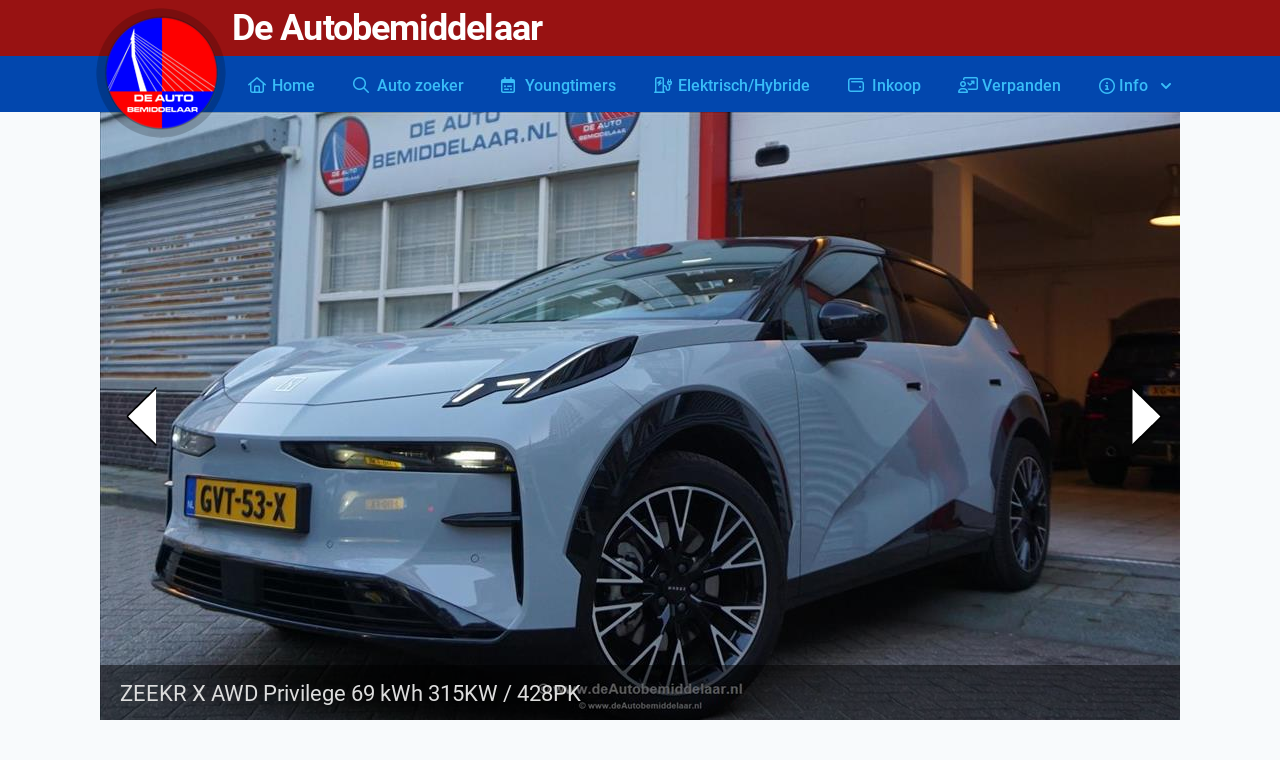

--- FILE ---
content_type: text/html; charset=UTF-8
request_url: https://www.deautobemiddelaar.nl/
body_size: 9358
content:
<!DOCTYPE html>
<html lang="nl">
<head>
	<meta charset="utf-8">
	<meta name="viewport" content="width=device-width, initial-scale=1">
	<meta http-equiv="x-ua-compatible" content="ie=edge">
	<meta name="description" content="">
  <meta name="author" content="disal">
  <meta name="description" content="De autobemiddelaar, wij zijn een Auto - portal gespecialiseerd in auto's zoeken, online auto's financieren en online auto's verzekeren. In onze zoekmachine staan honderden streng geselecteerde occasions, auto's en dealer occasions, U kunt zich door een gecertificeerde onafhankelijke Automakelaar laten adviseren. Een kleine selectie van merken in onze data base: AC, Alfa Romeo, Audi, Austin, BMW, Buick, Cadillac, Chevrolet, Chrysler, Citroën, Daewoo, Daihatsu, Daimler, Dodge, Ducati, Ferrari, Fiat, Ford, GMC, Harley Davidson, Honda, Hummer, Hyosung, Hyundai, Isuzu, Jaguar, Jeep, Kawasaki, Kia, Lancia, Landrover, Lexus, Lincoln, Maserati, Mazda, Mercedes, Mercury, MG, Mini, Mitsubishi, Nissan, Oldsmobile, Opel, Peugeot, Plymouth, Pontiac, Porsche, Qwic, Renault, Rover, Saab, Seat, Skoda, Smart, Ssangyong, Subaru, Sunbeam, Suzuki, Toyota, Triumph, TVR, Volkswagen, Volvo, Yamaha, Z auto inkoop Goedkopen auto, goedkopen auto's, goedkopen occasions">
  <meta name="keywords" content="AUTO, automakelaar, autobemiddelaar, auto, auto's, occasion, occasions, 2de hands auto's, auto bemiddelaar, automakelaar, autobemiddelaar, AC, Alfa Romeo, Audi, Austin, BMW, Buick, Cadillac, Chevrolet, Chrysler, Citroën, Daewoo, Daihatsu, Daimler, Dodge, Ducati, Ferrari, Fiat, Ford, GMC, Harley Davidson, Honda, Hummer, Hyosung, Hyundai, Isuzu, Jaguar, Jeep, Kawasaki, Kia, Lancia, Landrover, Lexus, Lincoln, Maserati, Mazda, Mercedes, Mercury, MG, Mini, Mitsubishi, Nissan, Oldsmobile, Opel, Peugeot, Plymouth, Pontiac, Porsche, Qwic, Renault, Rover, Saab, Seat, Skoda, Smart, Ssangyong, Subaru, Sunbeam, Suzuki, Toyota, Triumph, TVR, Volkswagen, Volvo, Yamaha, Z auto inkoop, autobebiddelaar, Goedkopen auto, goedkopen auto's, goedkopen occasions, goedkoop">

	<title>De Autobemiddelaar </title>

	  
		<script async src="https://www.googletagmanager.com/gtag/js?id=G-RQF0EZ9VX1"></script>
		<script>
		  window.dataLayer = window.dataLayer || [];
		  function gtag(){dataLayer.push(arguments);}
		  gtag('js', new Date());

		  gtag('config', 'G-RQF0EZ9VX1');
		</script>
	
	<meta name="csrf-token" content="O4XaUxzHD1UeT4RBuveAQugFCYCobsC5CjcTQb4Y">

	
	<link rel="apple-touch-icon" sizes="120x120" href="/apple-touch-icon.png">
	<link rel="icon" type="image/png" sizes="32x32" href="/favicon-32x32.png">
	<link rel="icon" type="image/png" sizes="16x16" href="/favicon-16x16.png">
	<link rel="manifest" href="/site.webmanifest">
	<link rel="mask-icon" href="/safari-pinned-tab.svg" color="#5bbad5">
	<meta name="msapplication-TileColor" content="#00aba9">
	<meta name="theme-color" content="#ffffff">

   	<link rel="preload" as="style" href="https://www.deautobemiddelaar.nl/build/assets/app-frond-232b5983.css" /><link rel="stylesheet" href="https://www.deautobemiddelaar.nl/build/assets/app-frond-232b5983.css" />

<style>
	        .sliderbutton {display:block;position:relative;cursor:pointer;}
        .sliderbutton .a {fill:none;stroke:#fff;stroke-width:360;stroke-linecap:round;}
        .sliderbutton:hover {opacity:.8;}
        .sliderbutton. {opacity:.3;pointer-events:none;}

</style>

</head>
<body class="text-gray-700">

<div id="abrapp" >
	<header class="relative sticky top-0 H-28" style="z-index: 99;" x-data="{ open: false }">
    <div class="h-14 justify-items-center bg-[#981212] ">
        <div class="mx-auto max-w-6xl px-9 sm:px-11 lg:px-14 py-3 sm:py-2 md:py-2 bg-[#981212] ">
            <div class="gap-0 h-full bg-[#981212] pl-28">
                <div class="text-white font-bold text-lg sm:text-3xl lg:text-4xl tracking-tight">
                    De Autobemiddelaar
                </div>
            </div>


        </div>
    </div>
    <div class="h-14 justify-items-center bg-[#0247ae] ">
        <div class="mx-auto max-w-6xl px-4  lg:px-8 bg-[#0247ae] ">

            <div class="pl-28 flex justify-end md:space-x-2">
                <div class="py-2 px-2 lg:hidden" :class="{'flex': !open, 'hidden': open}" >
                    <button type="button" class="mobielMenuButton " aria-expanded="false" @click="open = !open">
                        <span class="sr-only">Open menu</span>
                        <svg class="h-6 w-6" xmlns="http://www.w3.org/2000/svg" fill="none" viewBox="0 0 24 24" stroke-width="2" stroke="currentColor" aria-hidden="true">
                        <path stroke-linecap="round" stroke-linejoin="round" d="M4 6h16M4 12h16M4 18h16" />
                        </svg>
                    </button>
                </div>
                <div class="py-2 px-2 lg:hidden " :class="{'flex': open, 'hidden': !open}">
                    <button type="button" class="mobielMenuButton"  @click="open = false">
                        <span class="sr-only">Close menu</span>
                        <svg class="h-6 w-6" xmlns="http://www.w3.org/2000/svg" fill="none" viewBox="0 0 24 24" stroke-width="2" stroke="currentColor" aria-hidden="true">
                        <path stroke-linecap="round" stroke-linejoin="round" d="M6 18L18 6M6 6l12 12" />
                        </svg>
                    </button>
                </div>
            </div>

            <nav class="hidden lg:flex relative justify-between pl-36 pt-4">
                
                  
                                    <a href="https://www.deautobemiddelaar.nl" class="menuLink menuSpace "><i class="fa-regular fa-house w-4"></i><span class="ml-1 font-medium"> Home </span></a>    
                 
                  
                                    <a href="https://www.deautobemiddelaar.nl/autozoeker" class="menuLink menuSpace "><i class="fa-regular fa-magnifying-glass w-4"></i><span class="ml-1 font-medium"> Auto zoeker </span></a>    
                 
                  
                                    <a href="https://www.deautobemiddelaar.nl/youngtimers" class="menuLink menuSpace "><i class="fa-regular fa-calendar-range w-4"></i><span class="ml-1 font-medium"> Youngtimers </span></a>    
                 
                  
                                    <a href="https://www.deautobemiddelaar.nl/elektrisch" class="menuLink menuSpace "><i class="fa-regular fa-charging-station w-4"></i><span class="ml-1 font-medium"> Elektrisch/Hybride </span></a>    
                 
                  
                                    <a href="https://www.deautobemiddelaar.nl/autoinkoop" class="menuLink menuSpace "><i class="fa-regular fa-wallet w-4"></i><span class="ml-1 font-medium"> Inkoop </span></a>    
                 
                  
                                    <a href="https://www.deautobemiddelaar.nl/autoverpanden" class="menuLink menuSpace "><i class="fa-regular fa-chart-user w-4"></i><span class="ml-1 font-medium"> Verpanden </span></a>    
                 
                  
                                    <div class="relative" @click.away="open = false" x-cloak x-data="{ open: false }">
                        <button type="button" class="h-7 px-2 py-2 group rounded-md inline-flex items-center menuLink focus:outline-none focus:ring-2 focus:ring-indigo-500 focus:bg-blue-700 focus:text-gray-300 " aria-expanded="false" @click="open = !open">
                            <i class="fa-regular fa-circle-info w-4 "></i>
                            <span class="ml-1 font-medium "> Info </span>
                            <svg class="ml-2 h-5 w-5" :class="{'rotate-180': open, 'rotate-0': !open}" xmlns="http://www.w3.org/2000/svg" viewBox="0 0 20 20" fill="currentColor" aria-hidden="true">
                              <path fill-rule="evenodd" d="M5.293 7.293a1 1 0 011.414 0L10 10.586l3.293-3.293a1 1 0 111.414 1.414l-4 4a1 1 0 01-1.414 0l-4-4a1 1 0 010-1.414z" clip-rule="evenodd" />
                            </svg>
                        </button>
                        <div x-show="open" class="absolute left-1/2 transform -translate-x-2/3 mt-3 px-2 w-screen max-w-md sm:px-0 ">
                            <div class="rounded-lg shadow-lg ring-1 ring-black ring-opacity-5 overflow-hidden bg-[#0247ae]">
                                <div class="relative grid gap-6 px-5 py-6 sm:gap-8 sm:p-8 border-dashed border-gray-400 border-b">
                                                                        <a href="https://www.deautobemiddelaar.nl/informatie" class="subMenuItem ">
                                        <i class="fa-regular fa-address-card pt-1"></i>
                                        <div class="ml-4">
                                            <p class="text-base font-medium ">Informatie</p>
                                            <p class="mt-1 text-sm text-gray-400">De gegevens van de Autobemiddelaar.</p>
                                      </div>
                                    </a>
                                                                        <a href="https://www.deautobemiddelaar.nl/contact" class="subMenuItem ">
                                        <i class="fa-regular fa-envelopes-bulk pt-1"></i>
                                        <div class="ml-4">
                                            <p class="text-base font-medium ">Contact</p>
                                            <p class="mt-1 text-sm text-gray-400">In contact komen met de Autobemiddelaar.</p>
                                      </div>
                                    </a>
                                                                        <a href="https://www.deautobemiddelaar.nl/routebeschrijving" class="subMenuItem ">
                                        <i class="fa-regular fa-route pt-1 pt-1"></i>
                                        <div class="ml-4">
                                            <p class="text-base font-medium ">Route beschrijving</p>
                                            <p class="mt-1 text-sm text-gray-400">Bekijk de route naar de Autobemiddelaar.</p>
                                      </div>
                                    </a>
                                                                        <a href="https://www.deautobemiddelaar.nl/autoplaatsen" class="subMenuItem ">
                                        <i class="fa-regular fa-hand-holding-box pt-1"></i>
                                        <div class="ml-4">
                                            <p class="text-base font-medium ">Ik wil mijn auto op deze website plaatsen!</p>
                                            <p class="mt-1 text-sm text-gray-400">Geef uw autogegevens aan ons door.</p>
                                      </div>
                                    </a>
                                                   
                                </div>
                              
                            </div>
                        </div>
                    </div>
                 
                 
            </nav>
            <div class="gap-0 h-full bg-[#0247ae] ">
                <div class="absolute top-0 py-2 flex " :class="{'flex': !open, 'hidden': open}">
                  <a href="/">
                    <span class="sr-only">De autobemiddelaar</span>
                    <img class="" src="/images/logo-autobemiddelaar-130.png" alt="De autobemiddelaar">
                  </a>
                </div>
            </div>
        </div>
  <!--
    Mobile menu, show/hide based on mobile menu state.
  -->
        <div class=" static py-0 px-0 transition transform origin-top-right lg:hidden " :class="{'flex': open, 'hidden': !open}" >
            <div class="bg-[#0247ae] w-full">
                <div class="absolute top-0 left-0 h-28 w-auto -mt-28 pl-4 pt-2 ">
                    <a href="/">
                      <span class="sr-only">De autobemiddelaar</span>
                      <img class="" src="/images/logo-autobemiddelaar-130.png" alt="De Autobemiddelaar">
                    </a>
                </div>
                <div class="pt-5 pb-6 px-5 border-dashed border-gray-400 border-b">
                    <div class="mt-6">
                        <nav class="grid gap-y-8">
                             
                                                        <a href="https://www.deautobemiddelaar.nl" class="mobilMenuLink mobilMenuSpace ">
                                <i class="fa-regular fa-house w-4"></i>
                                <span class="ml-3 text-base font-medium "> Home </span>
                            </a>
                                                         
                                                        <a href="https://www.deautobemiddelaar.nl/autozoeker" class="mobilMenuLink mobilMenuSpace ">
                                <i class="fa-regular fa-magnifying-glass w-4"></i>
                                <span class="ml-3 text-base font-medium "> Auto zoeker </span>
                            </a>
                                                         
                                                        <a href="https://www.deautobemiddelaar.nl/youngtimers" class="mobilMenuLink mobilMenuSpace ">
                                <i class="fa-regular fa-calendar-range w-4"></i>
                                <span class="ml-3 text-base font-medium "> Youngtimers </span>
                            </a>
                                                         
                                                        <a href="https://www.deautobemiddelaar.nl/elektrisch" class="mobilMenuLink mobilMenuSpace ">
                                <i class="fa-regular fa-charging-station w-4"></i>
                                <span class="ml-3 text-base font-medium "> Elektrisch/Hybride </span>
                            </a>
                                                         
                                                        <a href="https://www.deautobemiddelaar.nl/autoinkoop" class="mobilMenuLink mobilMenuSpace ">
                                <i class="fa-regular fa-wallet w-4"></i>
                                <span class="ml-3 text-base font-medium "> Inkoop </span>
                            </a>
                                                         
                                                        <a href="https://www.deautobemiddelaar.nl/autoverpanden" class="mobilMenuLink mobilMenuSpace ">
                                <i class="fa-regular fa-chart-user w-4"></i>
                                <span class="ml-3 text-base font-medium "> Verpanden </span>
                            </a>
                                                         
                            


                                <div class="relative" @click.away="open = false" x-data="{ open: false }">

                                    <button type="button" class="-m-3 px-3 py-2 w-full group rounded-md inline-flex items-center mobilMenuLink focus:outline-none focus:ring-2 focus:ring-indigo-500 focus:bg-blue-700 focus:text-gray-300 " aria-expanded="false" @click="open = !open">
                                        <i class="fa-regular fa-circle-info w-4"></i>
                                        <span class="ml-3 text-base font-medium ">Info</span>
                                        <svg class="ml-2 h-5 w-5" :class="{'rotate-180': open, 'rotate-0': !open}" xmlns="http://www.w3.org/2000/svg" viewBox="0 0 20 20" fill="currentColor" aria-hidden="true">
                                          <path fill-rule="evenodd" d="M5.293 7.293a1 1 0 011.414 0L10 10.586l3.293-3.293a1 1 0 111.414 1.414l-4 4a1 1 0 01-1.414 0l-4-4a1 1 0 010-1.414z" clip-rule="evenodd" />
                                        </svg>
                                    </button>

                                    <div x-show="open" class=" mt-3 px-2  sm:px-0 ">
                                        <div class="rounded-lg shadow-lg ring-1 ring-black ring-opacity-5 overflow-hidden bg-[#0247ae]">
                                            <div class="relative grid gap-6 px-5 py-6 sm:gap-8 sm:p-8 ">
                                                                                                <a href="https://www.deautobemiddelaar.nl/informatie" class="mobilMenuLink subMenuSpace ">
                                                    <i class="fa-regular fa-address-card pt-1"></i>
                                                    <div class="ml-4">
                                                        <p class="text-base font-medium ">Informatie</p>
                                                        <p class="mt-1 text-sm text-gray-400">De gegevens van de Autobemiddelaar.</p>
                                                  </div>
                                                </a>
                                                                                                <a href="https://www.deautobemiddelaar.nl/contact" class="mobilMenuLink subMenuSpace ">
                                                    <i class="fa-regular fa-envelopes-bulk pt-1"></i>
                                                    <div class="ml-4">
                                                        <p class="text-base font-medium ">Contact</p>
                                                        <p class="mt-1 text-sm text-gray-400">In contact komen met de Autobemiddelaar.</p>
                                                  </div>
                                                </a>
                                                                                                <a href="https://www.deautobemiddelaar.nl/routebeschrijving" class="mobilMenuLink subMenuSpace ">
                                                    <i class="fa-regular fa-route pt-1 pt-1"></i>
                                                    <div class="ml-4">
                                                        <p class="text-base font-medium ">Route beschrijving</p>
                                                        <p class="mt-1 text-sm text-gray-400">Bekijk de route naar de Autobemiddelaar.</p>
                                                  </div>
                                                </a>
                                                                                                <a href="https://www.deautobemiddelaar.nl/autoplaatsen" class="mobilMenuLink subMenuSpace ">
                                                    <i class="fa-regular fa-hand-holding-box pt-1"></i>
                                                    <div class="ml-4">
                                                        <p class="text-base font-medium ">Ik wil mijn auto op deze website plaatsen!</p>
                                                        <p class="mt-1 text-sm text-gray-400">Geef uw autogegevens aan ons door.</p>
                                                  </div>
                                                </a>
                                                                                            </div>
                                        </div>
                                    </div>
                                </div>
                                                                                </nav>
                    </div>
                </div>
               
            </div>
        </div>
    </div>
</header>
	           
	<main role="main"> 
	
  		<div class="flex flex-col justify-center mx-auto max-w-[1080px]">

   			    <div class=" pb-3">
        <div id="jssor_1" style="position:relative;margin:0 auto;top:0px;left:0px;width:1080px;height:608px;overflow:hidden;visibility:hidden;">

            <div data-u="slides" style="cursor:default;position:relative;top:0px;left:0px;width:1080px;height:608px;overflow:hidden;">
                                <div>
                    <a href="https://www.deautobemiddelaar.nl/auto/ZEEKR/X/5294-zeekr-x-awd-privilege" style="text-decoration: none;outline: none;"><img data-u="image" src="/images/fotos/ABRID05294/ABR05294_fp.jpg" /></a>
                    <div u="thumb"><a href="https://www.deautobemiddelaar.nl/auto/ZEEKR/X/5294-zeekr-x-awd-privilege" style="text-decoration: none;outline: none;color:#DDD" >ZEEKR X AWD Privilege 69 kWh  315KW / 428PK</a></div>
                </div>
                                <div>
                    <a href="https://www.deautobemiddelaar.nl/auto/Porsche/Cayman/5222-porsche-cayman-981-27-pdk" style="text-decoration: none;outline: none;"><img data-u="image" src="/images/fotos/ABRID05222/ABR05222_fp.jpg" /></a>
                    <div u="thumb"><a href="https://www.deautobemiddelaar.nl/auto/Porsche/Cayman/5222-porsche-cayman-981-27-pdk" style="text-decoration: none;outline: none;color:#DDD" >Porsche Cayman 981 2.7 PDK  202KW / 275PK</a></div>
                </div>
                                <div>
                    <a href="https://www.deautobemiddelaar.nl/auto/Porsche/Cayenne/5278-porsche-cayenne-29-s" style="text-decoration: none;outline: none;"><img data-u="image" src="/images/fotos/ABRID05278/ABR05278_fp.jpg" /></a>
                    <div u="thumb"><a href="https://www.deautobemiddelaar.nl/auto/Porsche/Cayenne/5278-porsche-cayenne-29-s" style="text-decoration: none;outline: none;color:#DDD" >Porsche Cayenne 2.9 S AWD Aut8  325KW / 441PK</a></div>
                </div>
                                <div>
                    <a href="https://www.deautobemiddelaar.nl/auto/Porsche/911/5186-porsche-911-36-carrera-2" style="text-decoration: none;outline: none;"><img data-u="image" src="/images/fotos/ABRID05186/ABR05186_fp.jpg" /></a>
                    <div u="thumb"><a href="https://www.deautobemiddelaar.nl/auto/Porsche/911/5186-porsche-911-36-carrera-2" style="text-decoration: none;outline: none;color:#DDD" >Porsche 911 996.2 3.6 Carrera 2 Automaat  236KW / 320PK</a></div>
                </div>
                                <div>
                    <a href="https://www.deautobemiddelaar.nl/auto/Land%20Rover/Defender/5107-land-rover-defender-23i" style="text-decoration: none;outline: none;"><img data-u="image" src="/images/fotos/ABRID05107/ABR05107_fp.jpg" /></a>
                    <div u="thumb"><a href="https://www.deautobemiddelaar.nl/auto/Land%20Rover/Defender/5107-land-rover-defender-23i" style="text-decoration: none;outline: none;color:#DDD" >Land Rover Defender 90 2.3 4WD 5 Persoons uitvoering 55KW / 75PK</a></div>
                </div>
                                <div>
                    <a href="https://www.deautobemiddelaar.nl/auto/Dodge/Ram/5295-dodge-ram-rebel" style="text-decoration: none;outline: none;"><img data-u="image" src="/images/fotos/ABRID05295/ABR05295_fp.jpg" /></a>
                    <div u="thumb"><a href="https://www.deautobemiddelaar.nl/auto/Dodge/Ram/5295-dodge-ram-rebel" style="text-decoration: none;outline: none;color:#DDD" >Dodge Ram 5.7 V8 4x4 Rebel Sport Off-Road Black Line  295KW / 401PK</a></div>
                </div>
                                <div>
                    <a href="https://www.deautobemiddelaar.nl/auto/BMW/4%20serie/5218-bmw-4-serie-cabrio" style="text-decoration: none;outline: none;"><img data-u="image" src="/images/fotos/ABRID05218/ABR05218_fp.jpg" /></a>
                    <div u="thumb"><a href="https://www.deautobemiddelaar.nl/auto/BMW/4%20serie/5218-bmw-4-serie-cabrio" style="text-decoration: none;outline: none;color:#DDD" >BMW 4 serie 420i High Executive M-Sport Aut8  135KW / 184PK</a></div>
                </div>
                                <div>
                    <a href="https://www.deautobemiddelaar.nl/auto/Porsche/Panamera/5299-porsche-panamera-40-gts" style="text-decoration: none;outline: none;"><img data-u="image" src="/images/fotos/ABRID05299/ABR05299_fp.jpg" /></a>
                    <div u="thumb"><a href="https://www.deautobemiddelaar.nl/auto/Porsche/Panamera/5299-porsche-panamera-40-gts" style="text-decoration: none;outline: none;color:#DDD" >Porsche Panamera 4.0 GTS V8 BiTurbo  339KW / 460PK</a></div>
                </div>
                            </div>
            <div u="thumbnavigator" style="position:absolute;bottom:0px;left:0px;width:1080px;height:55px;color:#FFF;overflow:hidden;cursor:default;background-color:rgba(0,0,0,.5);">
                <div u="slides">
                    <div u="prototype" style="position:absolute;top:0;left:0;width:1080px;height:55px;">
                        <div u="thumbnailtemplate" style="position:absolute;top:0;left:0;width:100%;height:100%;font-size:22px;padding-left:20px;padding-top:12px;box-sizing:border-box;"></div>
                    </div>
                </div>
            </div>
            <div data-u="arrowleft" class="sliderbutton" data-autocenter="2" style="position: absolute;width:75px;height:75px;top:0px;" >
                <svg viewbox="0 0 16000 16000" style="position:relative;">
                    <path class="a" d="M11949,1919L5964.9,7771.7c-127.9,125.5-127.9,329.1,0,454.9L11949,14079" style="fill:white; stroke:black;"></path>
                </svg>
            </div>
            <div data-u="arrowright" class="sliderbutton" data-autocenter="2" style="position: absolute;width:75px;height:75px;right:0px;">
                <svg viewbox="0 0 16000 16000" style="position:relative;">
                    <path class="a" d="M5869,1919l5984.1,5852.7c127.9,125.5,127.9,329.1,0,454.9L5869,14079" style="fill:white; stroke:black;"></path>
                </svg>
            </div>
        </div>
    </div>
    <div class=" py-4">
        <div x-data class="zoeker w-full bg-gray-700 rounded-md rounded p-4 ">
	<h1 class="text-white ">Auto zoeken</h1>
	<form  method="post" action="https://www.deautobemiddelaar.nl/autozoeker" >
	    <input type="hidden" name="_token" value="O4XaUxzHD1UeT4RBuveAQugFCYCobsC5CjcTQb4Y">
	    <div class=" w-full flex flex-wrap items-end">
	    	<div class="w-full sm:w-1/4 mb-4 sm:mr-2">	   
		    	<label for="autoMerkSelect" class=" block text-gray-200" > <i class="fa-duotone fa-cars"></i>  Automerk :</label>
				<select name="autoMerkSelect" id="autoMerkSelect" class="zoekerSelect formType formInput" x-init="$nextTick(() => {initAutoType(autoTypeSelect.value)})" x-on:change="GetAutoType"  >
				   	<option selected="selected" value="0">Auto merk</option>
							           
					<option value="3">Audi</option>      
							           
					<option value="4">BMW</option>      
							           
					<option value="57">Dodge</option>      
							           
					<option value="29">Fiat</option>      
							           
					<option value="8">Ford</option>      
							           
					<option value="32">Land Rover</option>      
							           
					<option value="11">Mazda</option>      
							           
					<option value="22">Mercedes</option>      
							           
					<option value="54">Mini</option>      
							           
					<option value="16">Nissan</option>      
							           
					<option value="43">Porsche</option>      
							           
					<option value="36">Seat</option>      
							           
					<option value="19">Skoda</option>      
							           
					<option value="98">Tesla</option>      
							           
					<option value="6">Volkswagen</option>      
							           
					<option value="72">Yamaha</option>      
							           
					<option value="102">ZEEKR</option>      
						      	</select>
			</div>			<div class="w-full sm:w-1/4 mb-4 sm:mr-2">	   
		    	<label for="autoTypeSelect" class=" block text-gray-200" > <i class="fa-duotone fa-car-mirrors"></i>  Autotype :</label>
				<select name="autoTypeSelect" id="autoTypeSelect" class="zoekerSelect formType formInput" >
					<option selected="selected" value="0">Type</option>
		      	</select>
			</div>			<div class="w-full sm:w-1/4 mb-4 sm:mr-2">	   
		    	<label for="maxPrijsSelect" class=" block text-gray-200" > <i class="fa-regular fa-euro-sign"></i>  Prijs tot :</label>
				<select name="maxPrijsSelect" id="maxPrijsSelect" class="zoekerSelect formType formInput" >
			  		<option  selected="selected"  value="0">Geen voorkeur</option> 
			  		<option  value="2500">€ 2.500</option>
							
					      	<option  value="5000">€ 5.000</option>
							
					      	<option  value="10000">€ 10.000</option>
							
					      	<option  value="20000">€ 20.000</option>
							
					      	<option  value="30000">€ 30.000</option>
							
					      	<option  value="40000">€ 40.000</option>
							
					      	<option  value="50000">€ 50.000</option>
							
					      	<option  value="75000">€ 75.000</option>
							
					      	<option  value="100000">€ 100.000</option>
							 
		      	</select>
			</div>			<div class="w-full sm:w-28 my-4 ">
				<button type="submit" name="submit" class="zoekerButton" > 
					<i class="fa-regular fa-magnifying-glass "></i> Zoeken
				</button>        


               
			</div>
		</div>
	</form>
</div>



    </div>
    <div class="flex flex-wrap ">
        <div class="w-full lg:w-2/3 px-4 lg:py-0  "> 
                                                      <div class="pb-8 ">
                        <article>
                            <h2 class="py-2">Uw auto verkopen</h2>
                            U kunt via De Autobemiddelaar uw auto verkopen. De Autobemiddelaar beschikt over een Virtuele Autoshowroom. Na inschrijving in het bemiddelingsbestand neemt u de auto gewoon weer mee naar huis. Via een virtuele presentatie op ware grootte kan een geïnteresseerde klant uw auto bezichtigen. U krijgt dus geen mensen bij u aan de deur! De Autobemiddelaar draagt zorg voor de inruilauto en garantie voor de kopende partij, terwijl u het afgesproken bedrag en de vrijwaring ontvangt.<br>
<div class="flex justify-end py-2">
<a href="/autoplaatsen" class="px-4 py-3 text-center text-white bg-[#0247ae] rounded-lg hover:bg-blue-300 font-bold text-sm">Ik wil mijn auto op deze website!</a>
</div><br>
<strong>Onafhankelijke auto-waardebepaling</strong><br>
Laat uw auto taxeren door één van onze deskundige automakelaars voordat u deze gaat verkopen. Kosten € 9,99. U krijgt een taxatierapport van een NIVRE-gecertificeerde automakelaar met daarin een reeele particuliere verkoopwaarde, deze ligt in veel gevallen zelfs hoger dan u denkt! 
                        </article>
                    </div>
                                                                     <div class="pb-8 ">
                        <article>
                            <h2 class="py-2">Nieuwe auto kopen</h2>
                            Wanneer u een nieuwe auto gaat kopen kunt u via De Autobemiddelaar uw eigen auto verkopen.
<br><br>
Wij kunnen u dan op diverse manieren behulpzaam zijn:
<ul>
<li>U koopt een nieuwe auto bij de dealer. Wij kopen uw huidige auto. U krijgt een flinke korting op uw nieuwe auto omdat u geen inruil heeft.</li>
<li>U koopt een nieuwe auto bij de dealer. Op de koopovereenkomst laat u korting bij geen inruil opnemen. U verkoopt via De Autobemiddelaar uw eigen auto voor een normale, particuliere prijs, voordat uw nieuwe auto geleverd wordt.</li>
</ul>
U krijgt dan:
<ul>
<li>Een flinke korting zonder inruil.</li>
<li>Een hogere prijs voor uw eigen auto dan de inruilprijs. Deze situatie levert u al snel enkele duizenden euro's op.</li>
</ul>            
Wanneer uw eigen auto niet verkocht wordt kunt u deze gewoon inruilen op de nieuwe auto. Wij kunnen tevens een goed bod op uw inruilauto doen, zodat u weer vrij bent om te handelen met de dealer. 
                        </article>
                    </div>
                                                                     <div class="pb-8 ">
                        <article>
                            <h2 class="py-2">Gebruikte auto kopen</h2>
                            Verkoop eerst uw eigen auto via De Autobemiddelaar. Wij zorgen ervoor dat deze met de juiste voorwaarden aangeboden wordt zodat de beste prijs uit de markt gehaald kan worden. Denk hierbij aan de mogelijkheid tot inruil, garantie, een servicebeurt en schadeherstel. Tijdens het verkoopproces heeft u voldoende tijd om de markt in de gaten te houden voor de aanschaf van uw nieuwe gebruikte auto. Zodra uw eigen auto verkocht is, voor een markt conforme prijs, kunt u zonder inruil een andere auto gaan aanschaffen. Zonder inruil krijgt u vaak een flinke korting. 
                        </article>
                    </div>
                                                                         </div>
        <div class=" w-full lg:w-1/3 p-2 justify-center" >   
            <div class="space-y-2 ">
                <div class="autoCard">
    <a href="https://www.deautobemiddelaar.nl/auto/Mercedes/CLE/5260-mercedes-cle-cabriolet-200-amg">
        <img class="rounded-t" src="/images/fotos/ABRID05260/ABR05260_0000xw.jpg" alt="Mercedes CLE" />
    </a>
    <div class="p-5">
        <a href="https://www.deautobemiddelaar.nl/auto/Mercedes/CLE/5260-mercedes-cle-cabriolet-200-amg">
        	<div class="flex justify-between pt-3  ">
                   <h4 class="mb-1 text-2xl ">Mercedes CLE</h4>
            </div>
        </a>
        <a href="https://www.deautobemiddelaar.nl/auto/Mercedes/CLE/5260-mercedes-cle-cabriolet-200-amg" >
          	<h6 class="text-slate-500 text-sm truncate mb-1" >Cabriolet 200 AMG Line  167KW / 227PK</h6>
      	</a>               
        <a href="https://www.deautobemiddelaar.nl/auto/Mercedes/CLE/5260-mercedes-cle-cabriolet-200-amg" class="">
	        <p class="mb-3 mt-3">
	        	<div class="flex justify-between items-center">
					<span><i class="fa-duotone fa-calendar-days mr-2"></i>2024 / 9</span> 				</div>
				<div class="flex justify-left items-center">
					<i class="fa-duotone fa-gauge-low mr-2"></i>18.923 km
				</div>
				<div class="flex justify-left items-center">	
					<i class="fa-duotone fa-gas-pump mr-2"></i>Hybride
 				</div>
				<div class="flex justify-left pt-4 items-center">
					Prijs &euro; <strong>66.940,00</strong>
				</div>	
	        </p>
   		</a>	    			
    </div>
    <div class="w-full h-10 autoCardFooter">
    	<div class="flex inline-block align-middle justify-between py-3 px-3  ">
			<span><a href="https://www.deautobemiddelaar.nl/auto/Mercedes/CLE/5260-mercedes-cle-cabriolet-200-amg" >meer informatie ...</a></span>
			<span class="text-gray-400"><i class="fa-duotone fa-camera mr-2 "></i>59</span>
		</div>
	</div>
</div>			  		                <div class="autoCard">
    <a href="https://www.deautobemiddelaar.nl/auto/Nissan/Qashqai/5252-nissan-qashqai-12">
        <img class="rounded-t" src="/images/fotos/ABRID05252/ABR05252_0001xw.jpg" alt="Nissan Qashqai" />
    </a>
    <div class="p-5">
        <a href="https://www.deautobemiddelaar.nl/auto/Nissan/Qashqai/5252-nissan-qashqai-12">
        	<div class="flex justify-between pt-3  ">
                   <h4 class="mb-1 text-2xl ">Nissan Qashqai</h4>
            </div>
        </a>
        <a href="https://www.deautobemiddelaar.nl/auto/Nissan/Qashqai/5252-nissan-qashqai-12" >
          	<h6 class="text-slate-500 text-sm truncate mb-1" >1.2 N-Connecta 85KW / 116PK</h6>
      	</a>               
        <a href="https://www.deautobemiddelaar.nl/auto/Nissan/Qashqai/5252-nissan-qashqai-12" class="">
	        <p class="mb-3 mt-3">
	        	<div class="flex justify-between items-center">
					<span><i class="fa-duotone fa-calendar-days mr-2"></i>2018 / 3</span> 				</div>
				<div class="flex justify-left items-center">
					<i class="fa-duotone fa-gauge-low mr-2"></i>86.700 km
				</div>
				<div class="flex justify-left items-center">	
					<i class="fa-duotone fa-gas-pump mr-2"></i>Benzine
 				</div>
				<div class="flex justify-left pt-4 items-center">
					Prijs &euro; <strong>15.490,00</strong>
				</div>	
	        </p>
   		</a>	    			
    </div>
    <div class="w-full h-10 autoCardFooter">
    	<div class="flex inline-block align-middle justify-between py-3 px-3  ">
			<span><a href="https://www.deautobemiddelaar.nl/auto/Nissan/Qashqai/5252-nissan-qashqai-12" >meer informatie ...</a></span>
			<span class="text-gray-400"><i class="fa-duotone fa-camera mr-2 "></i>55</span>
		</div>
	</div>
</div>			  		            </div>
        </div>
    </div>
    <div class="my-3 lg:my-6 p-4">
        <div class="bg-white rounded-lg border border-gray-300 ">
            <div class="flex px-10 pt-10">
                <div class="m-4 w-[140] h-[124] hidden sm:block">
                    <img height="124" width="140" src="images/car-award.png">
                </div>
                <div class="w-full m-4 pr-4">
                    <h2 class="text-[#0247ae]">De Autobemiddelaar * sinds 1999</h2>
                    <p class="py-4 ">De Autobemiddelaar streeft naar een compleet aanbod van particuliere auto's. In de loop der jaren zijn wij hier zeer goed in geslaagd. Auto's op dealer niveau, jong gebruikt, extravagant, fraaie oldtimers, dat is waar wij voor staan. Hoogwaardige automobielen met aantoonbare (onderhouds) historie.</p>
                    <div class="flex justify-end">
                        <a href="/contact" class="px-4 py-3 text-center text-white bg-[#0247ae] rounded-lg hover:bg-blue-300 font-bold text-sm">Neem contact op met de autobemiddelaar</a>
                    </div>
                </div>
            </div>
        </div>
    </div>
    <div class="flex flex-wrap mb-10 justify-center">
        <div class="w-full lg:w-1/3 p-2 "> 
            <div class="autoCard">
    <a href="https://www.deautobemiddelaar.nl/auto/Land%20Rover/Range%20Rover%20Sport/5264-land-rover-range-rover-sport-20-p400e-hse-black-optic">
        <img class="rounded-t" src="/images/fotos/ABRID05264/ABR05264_0000xw.jpg" alt="Land Rover Range Rover Sport" />
    </a>
    <div class="p-5">
        <a href="https://www.deautobemiddelaar.nl/auto/Land%20Rover/Range%20Rover%20Sport/5264-land-rover-range-rover-sport-20-p400e-hse-black-optic">
        	<div class="flex justify-between pt-3  ">
                   <h4 class="mb-1 text-2xl ">Land Rover Range Rover Sport</h4>
            </div>
        </a>
        <a href="https://www.deautobemiddelaar.nl/auto/Land%20Rover/Range%20Rover%20Sport/5264-land-rover-range-rover-sport-20-p400e-hse-black-optic" >
          	<h6 class="text-slate-500 text-sm truncate mb-1" >2.0 P400e HSE AWD Aut8  326KW / 443PK</h6>
      	</a>               
        <a href="https://www.deautobemiddelaar.nl/auto/Land%20Rover/Range%20Rover%20Sport/5264-land-rover-range-rover-sport-20-p400e-hse-black-optic" class="">
	        <p class="mb-3 mt-3">
	        	<div class="flex justify-between items-center">
					<span><i class="fa-duotone fa-calendar-days mr-2"></i>2019 / 1</span> 				</div>
				<div class="flex justify-left items-center">
					<i class="fa-duotone fa-gauge-low mr-2"></i>66.283 km
				</div>
				<div class="flex justify-left items-center">	
					<i class="fa-duotone fa-gas-pump mr-2"></i>Hybride
 				</div>
				<div class="flex justify-left pt-4 items-center">
					Prijs &euro; <strong>44.940,00</strong>
				</div>	
	        </p>
   		</a>	    			
    </div>
    <div class="w-full h-10 autoCardFooter">
    	<div class="flex inline-block align-middle justify-between py-3 px-3  ">
			<span><a href="https://www.deautobemiddelaar.nl/auto/Land%20Rover/Range%20Rover%20Sport/5264-land-rover-range-rover-sport-20-p400e-hse-black-optic" >meer informatie ...</a></span>
			<span class="text-gray-400"><i class="fa-duotone fa-camera mr-2 "></i>62</span>
		</div>
	</div>
</div>			  		        </div>
        <div class="w-full lg:w-1/3 p-2 ">
            <div class="autoCard">
    <a href="https://www.deautobemiddelaar.nl/auto/Audi/E-tron/5255-audi-e-tron-55">
        <img class="rounded-t" src="/images/fotos/ABRID05255/ABR05255_0000xw.jpg" alt="Audi E-tron" />
    </a>
    <div class="p-5">
        <a href="https://www.deautobemiddelaar.nl/auto/Audi/E-tron/5255-audi-e-tron-55">
        	<div class="flex justify-between pt-3  ">
                   <h4 class="mb-1 text-2xl ">Audi E-tron</h4>
            </div>
        </a>
        <a href="https://www.deautobemiddelaar.nl/auto/Audi/E-tron/5255-audi-e-tron-55" >
          	<h6 class="text-slate-500 text-sm truncate mb-1" >55 Quattro Advanced Edition Plus  300KW / 408PK</h6>
      	</a>               
        <a href="https://www.deautobemiddelaar.nl/auto/Audi/E-tron/5255-audi-e-tron-55" class="">
	        <p class="mb-3 mt-3">
	        	<div class="flex justify-between items-center">
					<span><i class="fa-duotone fa-calendar-days mr-2"></i>2022 / 7</span> 				</div>
				<div class="flex justify-left items-center">
					<i class="fa-duotone fa-gauge-low mr-2"></i>56.521 km
				</div>
				<div class="flex justify-left items-center">	
					<i class="fa-duotone fa-gas-pump mr-2"></i>Elektrisch
 				</div>
				<div class="flex justify-left pt-4 items-center">
					Prijs &euro; <strong>37.940,00</strong>
				</div>	
	        </p>
   		</a>	    			
    </div>
    <div class="w-full h-10 autoCardFooter">
    	<div class="flex inline-block align-middle justify-between py-3 px-3  ">
			<span><a href="https://www.deautobemiddelaar.nl/auto/Audi/E-tron/5255-audi-e-tron-55" >meer informatie ...</a></span>
			<span class="text-gray-400"><i class="fa-duotone fa-camera mr-2 "></i>53</span>
		</div>
	</div>
</div>			  		        </div>
        <div class="w-full lg:w-1/3 p-2 ">
            <div class="autoCard">
    <a href="https://www.deautobemiddelaar.nl/auto/Ford/Explorer/5257-ford-explorer-extended-range-rwd77kwh">
        <img class="rounded-t" src="/images/fotos/ABRID05257/ABR05257_0000xw.jpg" alt="Ford Explorer" />
    </a>
    <div class="p-5">
        <a href="https://www.deautobemiddelaar.nl/auto/Ford/Explorer/5257-ford-explorer-extended-range-rwd77kwh">
        	<div class="flex justify-between pt-3  ">
                   <h4 class="mb-1 text-2xl ">Ford Explorer</h4>
            </div>
        </a>
        <a href="https://www.deautobemiddelaar.nl/auto/Ford/Explorer/5257-ford-explorer-extended-range-rwd77kwh" >
          	<h6 class="text-slate-500 text-sm truncate mb-1" >Extended Range RWD 77 kWh  210KW / 285PK</h6>
      	</a>               
        <a href="https://www.deautobemiddelaar.nl/auto/Ford/Explorer/5257-ford-explorer-extended-range-rwd77kwh" class="">
	        <p class="mb-3 mt-3">
	        	<div class="flex justify-between items-center">
					<span><i class="fa-duotone fa-calendar-days mr-2"></i>2024 / 10</span> 				</div>
				<div class="flex justify-left items-center">
					<i class="fa-duotone fa-gauge-low mr-2"></i>11.678 km
				</div>
				<div class="flex justify-left items-center">	
					<i class="fa-duotone fa-gas-pump mr-2"></i>Elektrisch
 				</div>
				<div class="flex justify-left pt-4 items-center">
					Prijs &euro; <strong>39.940,00</strong>
				</div>	
	        </p>
   		</a>	    			
    </div>
    <div class="w-full h-10 autoCardFooter">
    	<div class="flex inline-block align-middle justify-between py-3 px-3  ">
			<span><a href="https://www.deautobemiddelaar.nl/auto/Ford/Explorer/5257-ford-explorer-extended-range-rwd77kwh" >meer informatie ...</a></span>
			<span class="text-gray-400"><i class="fa-duotone fa-camera mr-2 "></i>34</span>
		</div>
	</div>
</div>			  		        </div>
    </div>

   		</div>
	
  	</main>    

  	<button x-data type="button" data-mdb-ripple="true"	data-mdb-ripple-color="light"
  		class=" inline-block py-3 px-5 bg-[#981212] text-xl justify-items-center justify-center text-white rounded-lg drop-shadow-md shadow-md hover:bg-red-700 hover:shadow-lg focus:bg-red-700 focus:shadow-lg focus:outline-none focus:ring-0 active:bg-red-800 active:shadow-lg transition duration-150 ease-in-out hidden bottom-5 right-5 fixed" 
  		@click="window.scrollTo({top: 0, behavior: 'smooth'})" id="btn-back-to-top" > 
  		<i class="fa-duotone fa-arrow-up-to-line"></i>
	</button>
	<footer class="p-4 mt-10 sm:p-6 bg-[#0247ae] ">
	<div class="flex flex-col justify-center mx-auto max-w-[1080px]">
        <div class="pb-4">
           <a href="/" class="flex items-center">
                <img src="/images/logo-autobemiddelaar-130.png" class="mr-3 h-12" alt="De autobemiddelaar">
                <span class="text-white font-bold text-2xl sm:text-3xl lg:text-4xl tracking-tight">De Autobemiddelaar</span>
            </a>
        </div>
        <div class="flex flex-wrap justify-between text-sm">
			<div class="w-full lg:w-1/4 py-2">
                <h2 class="text-lg text-gray-200 uppercase py-1">Contact info</h2>
                <div class="text-gray-400 ">
                    <p><i class="fa fa-location-arrow"></i> <strong>Parkeren achterzijde (navigatie):</strong><br>
Brandersplaats 8<br>
3011 EV Rotterdam <br><br>
<strong>Ingang automakelaars kantoor: </strong><br>
Schiedamsedijk 10a<br>
3011 EC Rotterdam<br>
 </p>
<p><i class="fa fa-phone"></i>  <a href="tel:0104131704">010-4131704</a></p>
<p><i class="fa fa fa-envelope"></i> info@deautobemiddelaar.nl </p>
                </div>
            </div>
            <div class="w-full lg:w-1/4 py-2">
                <h2 class="text-lg  text-gray-200 uppercase py-1">Wij zijn geopend</h2>
                <div class="text-gray-400 ">
                    <p>
Dinsdag - vrijdag 9.30 - 17.00 uur.<br>
Zaterdag 9.30 - 16.00 uur.<br>
<br>
LET OP: binnen de openingstijden zijn wij op afspraak geopend.
</p>
                </div>
            </div>
            <div class="w-full lg:w-1/4 py-2">
                <h2 class="text-lg text-gray-200 uppercase py-1">Wij zijn gesloten</h2>
                <div class="text-gray-400 ">
                    <p>
Zondag en maandag.<br>
</p>
                </div>
            </div>
            <div class="w-full lg:w-1/4 py-2">
                <h2 class="text-lg text-gray-200 uppercase py-1">Tags</h2>
		        <div class="text-sky-400 text-base">       
		        		            <a href="/autos/Audi">Audi</a>
		        		            <a href="/autos/BMW">BMW</a>
		        		            <a href="/autos/Dodge">Dodge</a>
		        		            <a href="/autos/Fiat">Fiat</a>
		        		            <a href="/autos/Ford">Ford</a>
		        		            <a href="/autos/Land Rover">Land Rover</a>
		        		            <a href="/autos/Mazda">Mazda</a>
		        		            <a href="/autos/Mercedes">Mercedes</a>
		        		            <a href="/autos/Mini">Mini</a>
		        		            <a href="/autos/Nissan">Nissan</a>
		        		            <a href="/autos/Porsche">Porsche</a>
		        		            <a href="/autos/Seat">Seat</a>
		        		            <a href="/autos/Skoda">Skoda</a>
		        		            <a href="/autos/Tesla">Tesla</a>
		        		            <a href="/autos/Volkswagen">Volkswagen</a>
		        		            <a href="/autos/Yamaha">Yamaha</a>
		        		            <a href="/autos/ZEEKR">ZEEKR</a>
		        		        </div>               
            </div>           
    	</div>
	    <hr class="my-6 border-slate-400 ">
	    <div class="text-sm text-gray-400 text-center">
	    	Copyright © 2000 - 2023 De Alliantie van Autobemiddelaars, gemaakt met <i class="fa-duotone fa-heart"></i> door <a href="http://www.disal.nl/" class="hover:underline" target="_blank">Disal</a>, hosted door <a href="https://m3t.nl/" class="hover:underline" target="_blank">m3t internet</a>.
	    </div>
	   
   	</div>
</footer>
	
</div>

<link rel="modulepreload" href="https://www.deautobemiddelaar.nl/build/assets/app-frond-cf3abf82.js" /><script type="module" src="https://www.deautobemiddelaar.nl/build/assets/app-frond-cf3abf82.js"></script>



    <script type="text/javascript">
  	function initAutoType(selectvalue) {
  		if ( autoMerkSelect.value != 0) {
    		GetAutoType(selectvalue);
    	}
	};
	function GetAutoType () {	   	    	
	    let selectvalue = autoMerkSelect.value;
	    if (selectvalue != 0 ){
		    let newInner = '<option value="0">Selecteer een type ...</option>';
		    document.getElementById("autoTypeSelect").innerHTML = '<option value="0">Gegevens ophalen...</option>';
				axios.get('/merk/'+selectvalue)
		  		.then(function (response) {
		    	 	let autoTypes = response.data;		     	
			  		for (var types of autoTypes) {
			    		newInner += '<option value="'+types.id+'">'+types.omschr+'</option>';
			  		}
		  	})
		  	.catch(function (error) {
		  	})
		  	.then(function () {
		    	document.getElementById("autoTypeSelect").innerHTML = newInner;
			});
		} else {
		  	document.getElementById("autoTypeSelect").innerHTML = '<option value="0">Selecteer een merk ...</option>';
		}
	};
    </script>
    <script src="/js/jssor.slider-28.1.0.min.js" type="text/javascript"></script>
    <script src="/js/jssor_init.js" type="text/javascript"></script>
    <script type="text/javascript">jssor_1_slider_init();
    </script>

</body>
</html>

--- FILE ---
content_type: application/javascript
request_url: https://www.deautobemiddelaar.nl/build/assets/app-frond-cf3abf82.js
body_size: 52397
content:
var zn=typeof globalThis<"u"?globalThis:typeof window<"u"?window:typeof global<"u"?global:typeof self<"u"?self:{},si={},Om={get exports(){return si},set exports(n){si=n}};/**
 * @license
 * Lodash <https://lodash.com/>
 * Copyright OpenJS Foundation and other contributors <https://openjsf.org/>
 * Released under MIT license <https://lodash.com/license>
 * Based on Underscore.js 1.8.3 <http://underscorejs.org/LICENSE>
 * Copyright Jeremy Ashkenas, DocumentCloud and Investigative Reporters & Editors
 */(function(n,u){(function(){var i,s="4.17.21",f=200,l="Unsupported core-js use. Try https://npms.io/search?q=ponyfill.",c="Expected a function",p="Invalid `variable` option passed into `_.template`",y="__lodash_hash_undefined__",w=500,O="__lodash_placeholder__",T=1,N=2,F=4,L=1,W=2,I=1,$=2,j=4,X=8,le=16,ve=32,ze=64,ut=128,xn=256,Ci=512,Lc=30,Pc="...",Mc=800,Nc=16,jo=1,Fc=2,Bc=3,Nt=1/0,mt=9007199254740991,Dc=17976931348623157e292,fr=0/0,je=4294967295,Uc=je-1,Wc=je>>>1,$c=[["ary",ut],["bind",I],["bindKey",$],["curry",X],["curryRight",le],["flip",Ci],["partial",ve],["partialRight",ze],["rearg",xn]],Zt="[object Arguments]",ar="[object Array]",Hc="[object AsyncFunction]",En="[object Boolean]",bn="[object Date]",qc="[object DOMException]",lr="[object Error]",cr="[object Function]",es="[object GeneratorFunction]",Ge="[object Map]",An="[object Number]",Kc="[object Null]",ot="[object Object]",ts="[object Promise]",zc="[object Proxy]",Sn="[object RegExp]",Je="[object Set]",On="[object String]",hr="[object Symbol]",Gc="[object Undefined]",Rn="[object WeakMap]",Jc="[object WeakSet]",Tn="[object ArrayBuffer]",Xt="[object DataView]",Ii="[object Float32Array]",Li="[object Float64Array]",Pi="[object Int8Array]",Mi="[object Int16Array]",Ni="[object Int32Array]",Fi="[object Uint8Array]",Bi="[object Uint8ClampedArray]",Di="[object Uint16Array]",Ui="[object Uint32Array]",kc=/\b__p \+= '';/g,Yc=/\b(__p \+=) '' \+/g,Zc=/(__e\(.*?\)|\b__t\)) \+\n'';/g,ns=/&(?:amp|lt|gt|quot|#39);/g,rs=/[&<>"']/g,Xc=RegExp(ns.source),Vc=RegExp(rs.source),Qc=/<%-([\s\S]+?)%>/g,jc=/<%([\s\S]+?)%>/g,is=/<%=([\s\S]+?)%>/g,eh=/\.|\[(?:[^[\]]*|(["'])(?:(?!\1)[^\\]|\\.)*?\1)\]/,th=/^\w*$/,nh=/[^.[\]]+|\[(?:(-?\d+(?:\.\d+)?)|(["'])((?:(?!\2)[^\\]|\\.)*?)\2)\]|(?=(?:\.|\[\])(?:\.|\[\]|$))/g,Wi=/[\\^$.*+?()[\]{}|]/g,rh=RegExp(Wi.source),$i=/^\s+/,ih=/\s/,uh=/\{(?:\n\/\* \[wrapped with .+\] \*\/)?\n?/,oh=/\{\n\/\* \[wrapped with (.+)\] \*/,sh=/,? & /,fh=/[^\x00-\x2f\x3a-\x40\x5b-\x60\x7b-\x7f]+/g,ah=/[()=,{}\[\]\/\s]/,lh=/\\(\\)?/g,ch=/\$\{([^\\}]*(?:\\.[^\\}]*)*)\}/g,us=/\w*$/,hh=/^[-+]0x[0-9a-f]+$/i,dh=/^0b[01]+$/i,ph=/^\[object .+?Constructor\]$/,_h=/^0o[0-7]+$/i,gh=/^(?:0|[1-9]\d*)$/,vh=/[\xc0-\xd6\xd8-\xf6\xf8-\xff\u0100-\u017f]/g,dr=/($^)/,mh=/['\n\r\u2028\u2029\\]/g,pr="\\ud800-\\udfff",wh="\\u0300-\\u036f",yh="\\ufe20-\\ufe2f",xh="\\u20d0-\\u20ff",os=wh+yh+xh,ss="\\u2700-\\u27bf",fs="a-z\\xdf-\\xf6\\xf8-\\xff",Eh="\\xac\\xb1\\xd7\\xf7",bh="\\x00-\\x2f\\x3a-\\x40\\x5b-\\x60\\x7b-\\xbf",Ah="\\u2000-\\u206f",Sh=" \\t\\x0b\\f\\xa0\\ufeff\\n\\r\\u2028\\u2029\\u1680\\u180e\\u2000\\u2001\\u2002\\u2003\\u2004\\u2005\\u2006\\u2007\\u2008\\u2009\\u200a\\u202f\\u205f\\u3000",as="A-Z\\xc0-\\xd6\\xd8-\\xde",ls="\\ufe0e\\ufe0f",cs=Eh+bh+Ah+Sh,Hi="['’]",Oh="["+pr+"]",hs="["+cs+"]",_r="["+os+"]",ds="\\d+",Rh="["+ss+"]",ps="["+fs+"]",_s="[^"+pr+cs+ds+ss+fs+as+"]",qi="\\ud83c[\\udffb-\\udfff]",Th="(?:"+_r+"|"+qi+")",gs="[^"+pr+"]",Ki="(?:\\ud83c[\\udde6-\\uddff]){2}",zi="[\\ud800-\\udbff][\\udc00-\\udfff]",Vt="["+as+"]",vs="\\u200d",ms="(?:"+ps+"|"+_s+")",Ch="(?:"+Vt+"|"+_s+")",ws="(?:"+Hi+"(?:d|ll|m|re|s|t|ve))?",ys="(?:"+Hi+"(?:D|LL|M|RE|S|T|VE))?",xs=Th+"?",Es="["+ls+"]?",Ih="(?:"+vs+"(?:"+[gs,Ki,zi].join("|")+")"+Es+xs+")*",Lh="\\d*(?:1st|2nd|3rd|(?![123])\\dth)(?=\\b|[A-Z_])",Ph="\\d*(?:1ST|2ND|3RD|(?![123])\\dTH)(?=\\b|[a-z_])",bs=Es+xs+Ih,Mh="(?:"+[Rh,Ki,zi].join("|")+")"+bs,Nh="(?:"+[gs+_r+"?",_r,Ki,zi,Oh].join("|")+")",Fh=RegExp(Hi,"g"),Bh=RegExp(_r,"g"),Gi=RegExp(qi+"(?="+qi+")|"+Nh+bs,"g"),Dh=RegExp([Vt+"?"+ps+"+"+ws+"(?="+[hs,Vt,"$"].join("|")+")",Ch+"+"+ys+"(?="+[hs,Vt+ms,"$"].join("|")+")",Vt+"?"+ms+"+"+ws,Vt+"+"+ys,Ph,Lh,ds,Mh].join("|"),"g"),Uh=RegExp("["+vs+pr+os+ls+"]"),Wh=/[a-z][A-Z]|[A-Z]{2}[a-z]|[0-9][a-zA-Z]|[a-zA-Z][0-9]|[^a-zA-Z0-9 ]/,$h=["Array","Buffer","DataView","Date","Error","Float32Array","Float64Array","Function","Int8Array","Int16Array","Int32Array","Map","Math","Object","Promise","RegExp","Set","String","Symbol","TypeError","Uint8Array","Uint8ClampedArray","Uint16Array","Uint32Array","WeakMap","_","clearTimeout","isFinite","parseInt","setTimeout"],Hh=-1,re={};re[Ii]=re[Li]=re[Pi]=re[Mi]=re[Ni]=re[Fi]=re[Bi]=re[Di]=re[Ui]=!0,re[Zt]=re[ar]=re[Tn]=re[En]=re[Xt]=re[bn]=re[lr]=re[cr]=re[Ge]=re[An]=re[ot]=re[Sn]=re[Je]=re[On]=re[Rn]=!1;var ne={};ne[Zt]=ne[ar]=ne[Tn]=ne[Xt]=ne[En]=ne[bn]=ne[Ii]=ne[Li]=ne[Pi]=ne[Mi]=ne[Ni]=ne[Ge]=ne[An]=ne[ot]=ne[Sn]=ne[Je]=ne[On]=ne[hr]=ne[Fi]=ne[Bi]=ne[Di]=ne[Ui]=!0,ne[lr]=ne[cr]=ne[Rn]=!1;var qh={À:"A",Á:"A",Â:"A",Ã:"A",Ä:"A",Å:"A",à:"a",á:"a",â:"a",ã:"a",ä:"a",å:"a",Ç:"C",ç:"c",Ð:"D",ð:"d",È:"E",É:"E",Ê:"E",Ë:"E",è:"e",é:"e",ê:"e",ë:"e",Ì:"I",Í:"I",Î:"I",Ï:"I",ì:"i",í:"i",î:"i",ï:"i",Ñ:"N",ñ:"n",Ò:"O",Ó:"O",Ô:"O",Õ:"O",Ö:"O",Ø:"O",ò:"o",ó:"o",ô:"o",õ:"o",ö:"o",ø:"o",Ù:"U",Ú:"U",Û:"U",Ü:"U",ù:"u",ú:"u",û:"u",ü:"u",Ý:"Y",ý:"y",ÿ:"y",Æ:"Ae",æ:"ae",Þ:"Th",þ:"th",ß:"ss",Ā:"A",Ă:"A",Ą:"A",ā:"a",ă:"a",ą:"a",Ć:"C",Ĉ:"C",Ċ:"C",Č:"C",ć:"c",ĉ:"c",ċ:"c",č:"c",Ď:"D",Đ:"D",ď:"d",đ:"d",Ē:"E",Ĕ:"E",Ė:"E",Ę:"E",Ě:"E",ē:"e",ĕ:"e",ė:"e",ę:"e",ě:"e",Ĝ:"G",Ğ:"G",Ġ:"G",Ģ:"G",ĝ:"g",ğ:"g",ġ:"g",ģ:"g",Ĥ:"H",Ħ:"H",ĥ:"h",ħ:"h",Ĩ:"I",Ī:"I",Ĭ:"I",Į:"I",İ:"I",ĩ:"i",ī:"i",ĭ:"i",į:"i",ı:"i",Ĵ:"J",ĵ:"j",Ķ:"K",ķ:"k",ĸ:"k",Ĺ:"L",Ļ:"L",Ľ:"L",Ŀ:"L",Ł:"L",ĺ:"l",ļ:"l",ľ:"l",ŀ:"l",ł:"l",Ń:"N",Ņ:"N",Ň:"N",Ŋ:"N",ń:"n",ņ:"n",ň:"n",ŋ:"n",Ō:"O",Ŏ:"O",Ő:"O",ō:"o",ŏ:"o",ő:"o",Ŕ:"R",Ŗ:"R",Ř:"R",ŕ:"r",ŗ:"r",ř:"r",Ś:"S",Ŝ:"S",Ş:"S",Š:"S",ś:"s",ŝ:"s",ş:"s",š:"s",Ţ:"T",Ť:"T",Ŧ:"T",ţ:"t",ť:"t",ŧ:"t",Ũ:"U",Ū:"U",Ŭ:"U",Ů:"U",Ű:"U",Ų:"U",ũ:"u",ū:"u",ŭ:"u",ů:"u",ű:"u",ų:"u",Ŵ:"W",ŵ:"w",Ŷ:"Y",ŷ:"y",Ÿ:"Y",Ź:"Z",Ż:"Z",Ž:"Z",ź:"z",ż:"z",ž:"z",Ĳ:"IJ",ĳ:"ij",Œ:"Oe",œ:"oe",ŉ:"'n",ſ:"s"},Kh={"&":"&amp;","<":"&lt;",">":"&gt;",'"':"&quot;","'":"&#39;"},zh={"&amp;":"&","&lt;":"<","&gt;":">","&quot;":'"',"&#39;":"'"},Gh={"\\":"\\","'":"'","\n":"n","\r":"r","\u2028":"u2028","\u2029":"u2029"},Jh=parseFloat,kh=parseInt,As=typeof zn=="object"&&zn&&zn.Object===Object&&zn,Yh=typeof self=="object"&&self&&self.Object===Object&&self,me=As||Yh||Function("return this")(),Ji=u&&!u.nodeType&&u,Ft=Ji&&!0&&n&&!n.nodeType&&n,Ss=Ft&&Ft.exports===Ji,ki=Ss&&As.process,Be=function(){try{var v=Ft&&Ft.require&&Ft.require("util").types;return v||ki&&ki.binding&&ki.binding("util")}catch{}}(),Os=Be&&Be.isArrayBuffer,Rs=Be&&Be.isDate,Ts=Be&&Be.isMap,Cs=Be&&Be.isRegExp,Is=Be&&Be.isSet,Ls=Be&&Be.isTypedArray;function Ie(v,E,x){switch(x.length){case 0:return v.call(E);case 1:return v.call(E,x[0]);case 2:return v.call(E,x[0],x[1]);case 3:return v.call(E,x[0],x[1],x[2])}return v.apply(E,x)}function Zh(v,E,x,P){for(var H=-1,V=v==null?0:v.length;++H<V;){var he=v[H];E(P,he,x(he),v)}return P}function De(v,E){for(var x=-1,P=v==null?0:v.length;++x<P&&E(v[x],x,v)!==!1;);return v}function Xh(v,E){for(var x=v==null?0:v.length;x--&&E(v[x],x,v)!==!1;);return v}function Ps(v,E){for(var x=-1,P=v==null?0:v.length;++x<P;)if(!E(v[x],x,v))return!1;return!0}function wt(v,E){for(var x=-1,P=v==null?0:v.length,H=0,V=[];++x<P;){var he=v[x];E(he,x,v)&&(V[H++]=he)}return V}function gr(v,E){var x=v==null?0:v.length;return!!x&&Qt(v,E,0)>-1}function Yi(v,E,x){for(var P=-1,H=v==null?0:v.length;++P<H;)if(x(E,v[P]))return!0;return!1}function ie(v,E){for(var x=-1,P=v==null?0:v.length,H=Array(P);++x<P;)H[x]=E(v[x],x,v);return H}function yt(v,E){for(var x=-1,P=E.length,H=v.length;++x<P;)v[H+x]=E[x];return v}function Zi(v,E,x,P){var H=-1,V=v==null?0:v.length;for(P&&V&&(x=v[++H]);++H<V;)x=E(x,v[H],H,v);return x}function Vh(v,E,x,P){var H=v==null?0:v.length;for(P&&H&&(x=v[--H]);H--;)x=E(x,v[H],H,v);return x}function Xi(v,E){for(var x=-1,P=v==null?0:v.length;++x<P;)if(E(v[x],x,v))return!0;return!1}var Qh=Vi("length");function jh(v){return v.split("")}function ed(v){return v.match(fh)||[]}function Ms(v,E,x){var P;return x(v,function(H,V,he){if(E(H,V,he))return P=V,!1}),P}function vr(v,E,x,P){for(var H=v.length,V=x+(P?1:-1);P?V--:++V<H;)if(E(v[V],V,v))return V;return-1}function Qt(v,E,x){return E===E?hd(v,E,x):vr(v,Ns,x)}function td(v,E,x,P){for(var H=x-1,V=v.length;++H<V;)if(P(v[H],E))return H;return-1}function Ns(v){return v!==v}function Fs(v,E){var x=v==null?0:v.length;return x?ji(v,E)/x:fr}function Vi(v){return function(E){return E==null?i:E[v]}}function Qi(v){return function(E){return v==null?i:v[E]}}function Bs(v,E,x,P,H){return H(v,function(V,he,te){x=P?(P=!1,V):E(x,V,he,te)}),x}function nd(v,E){var x=v.length;for(v.sort(E);x--;)v[x]=v[x].value;return v}function ji(v,E){for(var x,P=-1,H=v.length;++P<H;){var V=E(v[P]);V!==i&&(x=x===i?V:x+V)}return x}function eu(v,E){for(var x=-1,P=Array(v);++x<v;)P[x]=E(x);return P}function rd(v,E){return ie(E,function(x){return[x,v[x]]})}function Ds(v){return v&&v.slice(0,Hs(v)+1).replace($i,"")}function Le(v){return function(E){return v(E)}}function tu(v,E){return ie(E,function(x){return v[x]})}function Cn(v,E){return v.has(E)}function Us(v,E){for(var x=-1,P=v.length;++x<P&&Qt(E,v[x],0)>-1;);return x}function Ws(v,E){for(var x=v.length;x--&&Qt(E,v[x],0)>-1;);return x}function id(v,E){for(var x=v.length,P=0;x--;)v[x]===E&&++P;return P}var ud=Qi(qh),od=Qi(Kh);function sd(v){return"\\"+Gh[v]}function fd(v,E){return v==null?i:v[E]}function jt(v){return Uh.test(v)}function ad(v){return Wh.test(v)}function ld(v){for(var E,x=[];!(E=v.next()).done;)x.push(E.value);return x}function nu(v){var E=-1,x=Array(v.size);return v.forEach(function(P,H){x[++E]=[H,P]}),x}function $s(v,E){return function(x){return v(E(x))}}function xt(v,E){for(var x=-1,P=v.length,H=0,V=[];++x<P;){var he=v[x];(he===E||he===O)&&(v[x]=O,V[H++]=x)}return V}function mr(v){var E=-1,x=Array(v.size);return v.forEach(function(P){x[++E]=P}),x}function cd(v){var E=-1,x=Array(v.size);return v.forEach(function(P){x[++E]=[P,P]}),x}function hd(v,E,x){for(var P=x-1,H=v.length;++P<H;)if(v[P]===E)return P;return-1}function dd(v,E,x){for(var P=x+1;P--;)if(v[P]===E)return P;return P}function en(v){return jt(v)?_d(v):Qh(v)}function ke(v){return jt(v)?gd(v):jh(v)}function Hs(v){for(var E=v.length;E--&&ih.test(v.charAt(E)););return E}var pd=Qi(zh);function _d(v){for(var E=Gi.lastIndex=0;Gi.test(v);)++E;return E}function gd(v){return v.match(Gi)||[]}function vd(v){return v.match(Dh)||[]}var md=function v(E){E=E==null?me:tn.defaults(me.Object(),E,tn.pick(me,$h));var x=E.Array,P=E.Date,H=E.Error,V=E.Function,he=E.Math,te=E.Object,ru=E.RegExp,wd=E.String,Ue=E.TypeError,wr=x.prototype,yd=V.prototype,nn=te.prototype,yr=E["__core-js_shared__"],xr=yd.toString,ee=nn.hasOwnProperty,xd=0,qs=function(){var e=/[^.]+$/.exec(yr&&yr.keys&&yr.keys.IE_PROTO||"");return e?"Symbol(src)_1."+e:""}(),Er=nn.toString,Ed=xr.call(te),bd=me._,Ad=ru("^"+xr.call(ee).replace(Wi,"\\$&").replace(/hasOwnProperty|(function).*?(?=\\\()| for .+?(?=\\\])/g,"$1.*?")+"$"),br=Ss?E.Buffer:i,Et=E.Symbol,Ar=E.Uint8Array,Ks=br?br.allocUnsafe:i,Sr=$s(te.getPrototypeOf,te),zs=te.create,Gs=nn.propertyIsEnumerable,Or=wr.splice,Js=Et?Et.isConcatSpreadable:i,In=Et?Et.iterator:i,Bt=Et?Et.toStringTag:i,Rr=function(){try{var e=Ht(te,"defineProperty");return e({},"",{}),e}catch{}}(),Sd=E.clearTimeout!==me.clearTimeout&&E.clearTimeout,Od=P&&P.now!==me.Date.now&&P.now,Rd=E.setTimeout!==me.setTimeout&&E.setTimeout,Tr=he.ceil,Cr=he.floor,iu=te.getOwnPropertySymbols,Td=br?br.isBuffer:i,ks=E.isFinite,Cd=wr.join,Id=$s(te.keys,te),de=he.max,ye=he.min,Ld=P.now,Pd=E.parseInt,Ys=he.random,Md=wr.reverse,uu=Ht(E,"DataView"),Ln=Ht(E,"Map"),ou=Ht(E,"Promise"),rn=Ht(E,"Set"),Pn=Ht(E,"WeakMap"),Mn=Ht(te,"create"),Ir=Pn&&new Pn,un={},Nd=qt(uu),Fd=qt(Ln),Bd=qt(ou),Dd=qt(rn),Ud=qt(Pn),Lr=Et?Et.prototype:i,Nn=Lr?Lr.valueOf:i,Zs=Lr?Lr.toString:i;function h(e){if(se(e)&&!q(e)&&!(e instanceof k)){if(e instanceof We)return e;if(ee.call(e,"__wrapped__"))return Vf(e)}return new We(e)}var on=function(){function e(){}return function(t){if(!oe(t))return{};if(zs)return zs(t);e.prototype=t;var r=new e;return e.prototype=i,r}}();function Pr(){}function We(e,t){this.__wrapped__=e,this.__actions__=[],this.__chain__=!!t,this.__index__=0,this.__values__=i}h.templateSettings={escape:Qc,evaluate:jc,interpolate:is,variable:"",imports:{_:h}},h.prototype=Pr.prototype,h.prototype.constructor=h,We.prototype=on(Pr.prototype),We.prototype.constructor=We;function k(e){this.__wrapped__=e,this.__actions__=[],this.__dir__=1,this.__filtered__=!1,this.__iteratees__=[],this.__takeCount__=je,this.__views__=[]}function Wd(){var e=new k(this.__wrapped__);return e.__actions__=Oe(this.__actions__),e.__dir__=this.__dir__,e.__filtered__=this.__filtered__,e.__iteratees__=Oe(this.__iteratees__),e.__takeCount__=this.__takeCount__,e.__views__=Oe(this.__views__),e}function $d(){if(this.__filtered__){var e=new k(this);e.__dir__=-1,e.__filtered__=!0}else e=this.clone(),e.__dir__*=-1;return e}function Hd(){var e=this.__wrapped__.value(),t=this.__dir__,r=q(e),o=t<0,a=r?e.length:0,d=jp(0,a,this.__views__),_=d.start,g=d.end,m=g-_,A=o?g:_-1,S=this.__iteratees__,R=S.length,C=0,M=ye(m,this.__takeCount__);if(!r||!o&&a==m&&M==m)return yf(e,this.__actions__);var D=[];e:for(;m--&&C<M;){A+=t;for(var z=-1,U=e[A];++z<R;){var J=S[z],Y=J.iteratee,Ne=J.type,Ae=Y(U);if(Ne==Fc)U=Ae;else if(!Ae){if(Ne==jo)continue e;break e}}D[C++]=U}return D}k.prototype=on(Pr.prototype),k.prototype.constructor=k;function Dt(e){var t=-1,r=e==null?0:e.length;for(this.clear();++t<r;){var o=e[t];this.set(o[0],o[1])}}function qd(){this.__data__=Mn?Mn(null):{},this.size=0}function Kd(e){var t=this.has(e)&&delete this.__data__[e];return this.size-=t?1:0,t}function zd(e){var t=this.__data__;if(Mn){var r=t[e];return r===y?i:r}return ee.call(t,e)?t[e]:i}function Gd(e){var t=this.__data__;return Mn?t[e]!==i:ee.call(t,e)}function Jd(e,t){var r=this.__data__;return this.size+=this.has(e)?0:1,r[e]=Mn&&t===i?y:t,this}Dt.prototype.clear=qd,Dt.prototype.delete=Kd,Dt.prototype.get=zd,Dt.prototype.has=Gd,Dt.prototype.set=Jd;function st(e){var t=-1,r=e==null?0:e.length;for(this.clear();++t<r;){var o=e[t];this.set(o[0],o[1])}}function kd(){this.__data__=[],this.size=0}function Yd(e){var t=this.__data__,r=Mr(t,e);if(r<0)return!1;var o=t.length-1;return r==o?t.pop():Or.call(t,r,1),--this.size,!0}function Zd(e){var t=this.__data__,r=Mr(t,e);return r<0?i:t[r][1]}function Xd(e){return Mr(this.__data__,e)>-1}function Vd(e,t){var r=this.__data__,o=Mr(r,e);return o<0?(++this.size,r.push([e,t])):r[o][1]=t,this}st.prototype.clear=kd,st.prototype.delete=Yd,st.prototype.get=Zd,st.prototype.has=Xd,st.prototype.set=Vd;function ft(e){var t=-1,r=e==null?0:e.length;for(this.clear();++t<r;){var o=e[t];this.set(o[0],o[1])}}function Qd(){this.size=0,this.__data__={hash:new Dt,map:new(Ln||st),string:new Dt}}function jd(e){var t=Gr(this,e).delete(e);return this.size-=t?1:0,t}function ep(e){return Gr(this,e).get(e)}function tp(e){return Gr(this,e).has(e)}function np(e,t){var r=Gr(this,e),o=r.size;return r.set(e,t),this.size+=r.size==o?0:1,this}ft.prototype.clear=Qd,ft.prototype.delete=jd,ft.prototype.get=ep,ft.prototype.has=tp,ft.prototype.set=np;function Ut(e){var t=-1,r=e==null?0:e.length;for(this.__data__=new ft;++t<r;)this.add(e[t])}function rp(e){return this.__data__.set(e,y),this}function ip(e){return this.__data__.has(e)}Ut.prototype.add=Ut.prototype.push=rp,Ut.prototype.has=ip;function Ye(e){var t=this.__data__=new st(e);this.size=t.size}function up(){this.__data__=new st,this.size=0}function op(e){var t=this.__data__,r=t.delete(e);return this.size=t.size,r}function sp(e){return this.__data__.get(e)}function fp(e){return this.__data__.has(e)}function ap(e,t){var r=this.__data__;if(r instanceof st){var o=r.__data__;if(!Ln||o.length<f-1)return o.push([e,t]),this.size=++r.size,this;r=this.__data__=new ft(o)}return r.set(e,t),this.size=r.size,this}Ye.prototype.clear=up,Ye.prototype.delete=op,Ye.prototype.get=sp,Ye.prototype.has=fp,Ye.prototype.set=ap;function Xs(e,t){var r=q(e),o=!r&&Kt(e),a=!r&&!o&&Rt(e),d=!r&&!o&&!a&&ln(e),_=r||o||a||d,g=_?eu(e.length,wd):[],m=g.length;for(var A in e)(t||ee.call(e,A))&&!(_&&(A=="length"||a&&(A=="offset"||A=="parent")||d&&(A=="buffer"||A=="byteLength"||A=="byteOffset")||ht(A,m)))&&g.push(A);return g}function Vs(e){var t=e.length;return t?e[vu(0,t-1)]:i}function lp(e,t){return Jr(Oe(e),Wt(t,0,e.length))}function cp(e){return Jr(Oe(e))}function su(e,t,r){(r!==i&&!Ze(e[t],r)||r===i&&!(t in e))&&at(e,t,r)}function Fn(e,t,r){var o=e[t];(!(ee.call(e,t)&&Ze(o,r))||r===i&&!(t in e))&&at(e,t,r)}function Mr(e,t){for(var r=e.length;r--;)if(Ze(e[r][0],t))return r;return-1}function hp(e,t,r,o){return bt(e,function(a,d,_){t(o,a,r(a),_)}),o}function Qs(e,t){return e&&tt(t,_e(t),e)}function dp(e,t){return e&&tt(t,Te(t),e)}function at(e,t,r){t=="__proto__"&&Rr?Rr(e,t,{configurable:!0,enumerable:!0,value:r,writable:!0}):e[t]=r}function fu(e,t){for(var r=-1,o=t.length,a=x(o),d=e==null;++r<o;)a[r]=d?i:qu(e,t[r]);return a}function Wt(e,t,r){return e===e&&(r!==i&&(e=e<=r?e:r),t!==i&&(e=e>=t?e:t)),e}function $e(e,t,r,o,a,d){var _,g=t&T,m=t&N,A=t&F;if(r&&(_=a?r(e,o,a,d):r(e)),_!==i)return _;if(!oe(e))return e;var S=q(e);if(S){if(_=t_(e),!g)return Oe(e,_)}else{var R=xe(e),C=R==cr||R==es;if(Rt(e))return bf(e,g);if(R==ot||R==Zt||C&&!a){if(_=m||C?{}:qf(e),!g)return m?zp(e,dp(_,e)):Kp(e,Qs(_,e))}else{if(!ne[R])return a?e:{};_=n_(e,R,g)}}d||(d=new Ye);var M=d.get(e);if(M)return M;d.set(e,_),va(e)?e.forEach(function(U){_.add($e(U,t,r,U,e,d))}):_a(e)&&e.forEach(function(U,J){_.set(J,$e(U,t,r,J,e,d))});var D=A?m?Tu:Ru:m?Te:_e,z=S?i:D(e);return De(z||e,function(U,J){z&&(J=U,U=e[J]),Fn(_,J,$e(U,t,r,J,e,d))}),_}function pp(e){var t=_e(e);return function(r){return js(r,e,t)}}function js(e,t,r){var o=r.length;if(e==null)return!o;for(e=te(e);o--;){var a=r[o],d=t[a],_=e[a];if(_===i&&!(a in e)||!d(_))return!1}return!0}function ef(e,t,r){if(typeof e!="function")throw new Ue(c);return qn(function(){e.apply(i,r)},t)}function Bn(e,t,r,o){var a=-1,d=gr,_=!0,g=e.length,m=[],A=t.length;if(!g)return m;r&&(t=ie(t,Le(r))),o?(d=Yi,_=!1):t.length>=f&&(d=Cn,_=!1,t=new Ut(t));e:for(;++a<g;){var S=e[a],R=r==null?S:r(S);if(S=o||S!==0?S:0,_&&R===R){for(var C=A;C--;)if(t[C]===R)continue e;m.push(S)}else d(t,R,o)||m.push(S)}return m}var bt=Tf(et),tf=Tf(lu,!0);function _p(e,t){var r=!0;return bt(e,function(o,a,d){return r=!!t(o,a,d),r}),r}function Nr(e,t,r){for(var o=-1,a=e.length;++o<a;){var d=e[o],_=t(d);if(_!=null&&(g===i?_===_&&!Me(_):r(_,g)))var g=_,m=d}return m}function gp(e,t,r,o){var a=e.length;for(r=K(r),r<0&&(r=-r>a?0:a+r),o=o===i||o>a?a:K(o),o<0&&(o+=a),o=r>o?0:wa(o);r<o;)e[r++]=t;return e}function nf(e,t){var r=[];return bt(e,function(o,a,d){t(o,a,d)&&r.push(o)}),r}function we(e,t,r,o,a){var d=-1,_=e.length;for(r||(r=i_),a||(a=[]);++d<_;){var g=e[d];t>0&&r(g)?t>1?we(g,t-1,r,o,a):yt(a,g):o||(a[a.length]=g)}return a}var au=Cf(),rf=Cf(!0);function et(e,t){return e&&au(e,t,_e)}function lu(e,t){return e&&rf(e,t,_e)}function Fr(e,t){return wt(t,function(r){return dt(e[r])})}function $t(e,t){t=St(t,e);for(var r=0,o=t.length;e!=null&&r<o;)e=e[nt(t[r++])];return r&&r==o?e:i}function uf(e,t,r){var o=t(e);return q(e)?o:yt(o,r(e))}function Ee(e){return e==null?e===i?Gc:Kc:Bt&&Bt in te(e)?Qp(e):c_(e)}function cu(e,t){return e>t}function vp(e,t){return e!=null&&ee.call(e,t)}function mp(e,t){return e!=null&&t in te(e)}function wp(e,t,r){return e>=ye(t,r)&&e<de(t,r)}function hu(e,t,r){for(var o=r?Yi:gr,a=e[0].length,d=e.length,_=d,g=x(d),m=1/0,A=[];_--;){var S=e[_];_&&t&&(S=ie(S,Le(t))),m=ye(S.length,m),g[_]=!r&&(t||a>=120&&S.length>=120)?new Ut(_&&S):i}S=e[0];var R=-1,C=g[0];e:for(;++R<a&&A.length<m;){var M=S[R],D=t?t(M):M;if(M=r||M!==0?M:0,!(C?Cn(C,D):o(A,D,r))){for(_=d;--_;){var z=g[_];if(!(z?Cn(z,D):o(e[_],D,r)))continue e}C&&C.push(D),A.push(M)}}return A}function yp(e,t,r,o){return et(e,function(a,d,_){t(o,r(a),d,_)}),o}function Dn(e,t,r){t=St(t,e),e=Jf(e,t);var o=e==null?e:e[nt(qe(t))];return o==null?i:Ie(o,e,r)}function of(e){return se(e)&&Ee(e)==Zt}function xp(e){return se(e)&&Ee(e)==Tn}function Ep(e){return se(e)&&Ee(e)==bn}function Un(e,t,r,o,a){return e===t?!0:e==null||t==null||!se(e)&&!se(t)?e!==e&&t!==t:bp(e,t,r,o,Un,a)}function bp(e,t,r,o,a,d){var _=q(e),g=q(t),m=_?ar:xe(e),A=g?ar:xe(t);m=m==Zt?ot:m,A=A==Zt?ot:A;var S=m==ot,R=A==ot,C=m==A;if(C&&Rt(e)){if(!Rt(t))return!1;_=!0,S=!1}if(C&&!S)return d||(d=new Ye),_||ln(e)?Wf(e,t,r,o,a,d):Xp(e,t,m,r,o,a,d);if(!(r&L)){var M=S&&ee.call(e,"__wrapped__"),D=R&&ee.call(t,"__wrapped__");if(M||D){var z=M?e.value():e,U=D?t.value():t;return d||(d=new Ye),a(z,U,r,o,d)}}return C?(d||(d=new Ye),Vp(e,t,r,o,a,d)):!1}function Ap(e){return se(e)&&xe(e)==Ge}function du(e,t,r,o){var a=r.length,d=a,_=!o;if(e==null)return!d;for(e=te(e);a--;){var g=r[a];if(_&&g[2]?g[1]!==e[g[0]]:!(g[0]in e))return!1}for(;++a<d;){g=r[a];var m=g[0],A=e[m],S=g[1];if(_&&g[2]){if(A===i&&!(m in e))return!1}else{var R=new Ye;if(o)var C=o(A,S,m,e,t,R);if(!(C===i?Un(S,A,L|W,o,R):C))return!1}}return!0}function sf(e){if(!oe(e)||o_(e))return!1;var t=dt(e)?Ad:ph;return t.test(qt(e))}function Sp(e){return se(e)&&Ee(e)==Sn}function Op(e){return se(e)&&xe(e)==Je}function Rp(e){return se(e)&&Qr(e.length)&&!!re[Ee(e)]}function ff(e){return typeof e=="function"?e:e==null?Ce:typeof e=="object"?q(e)?cf(e[0],e[1]):lf(e):Ia(e)}function pu(e){if(!Hn(e))return Id(e);var t=[];for(var r in te(e))ee.call(e,r)&&r!="constructor"&&t.push(r);return t}function Tp(e){if(!oe(e))return l_(e);var t=Hn(e),r=[];for(var o in e)o=="constructor"&&(t||!ee.call(e,o))||r.push(o);return r}function _u(e,t){return e<t}function af(e,t){var r=-1,o=Re(e)?x(e.length):[];return bt(e,function(a,d,_){o[++r]=t(a,d,_)}),o}function lf(e){var t=Iu(e);return t.length==1&&t[0][2]?zf(t[0][0],t[0][1]):function(r){return r===e||du(r,e,t)}}function cf(e,t){return Pu(e)&&Kf(t)?zf(nt(e),t):function(r){var o=qu(r,e);return o===i&&o===t?Ku(r,e):Un(t,o,L|W)}}function Br(e,t,r,o,a){e!==t&&au(t,function(d,_){if(a||(a=new Ye),oe(d))Cp(e,t,_,r,Br,o,a);else{var g=o?o(Nu(e,_),d,_+"",e,t,a):i;g===i&&(g=d),su(e,_,g)}},Te)}function Cp(e,t,r,o,a,d,_){var g=Nu(e,r),m=Nu(t,r),A=_.get(m);if(A){su(e,r,A);return}var S=d?d(g,m,r+"",e,t,_):i,R=S===i;if(R){var C=q(m),M=!C&&Rt(m),D=!C&&!M&&ln(m);S=m,C||M||D?q(g)?S=g:fe(g)?S=Oe(g):M?(R=!1,S=bf(m,!0)):D?(R=!1,S=Af(m,!0)):S=[]:Kn(m)||Kt(m)?(S=g,Kt(g)?S=ya(g):(!oe(g)||dt(g))&&(S=qf(m))):R=!1}R&&(_.set(m,S),a(S,m,o,d,_),_.delete(m)),su(e,r,S)}function hf(e,t){var r=e.length;if(r)return t+=t<0?r:0,ht(t,r)?e[t]:i}function df(e,t,r){t.length?t=ie(t,function(d){return q(d)?function(_){return $t(_,d.length===1?d[0]:d)}:d}):t=[Ce];var o=-1;t=ie(t,Le(B()));var a=af(e,function(d,_,g){var m=ie(t,function(A){return A(d)});return{criteria:m,index:++o,value:d}});return nd(a,function(d,_){return qp(d,_,r)})}function Ip(e,t){return pf(e,t,function(r,o){return Ku(e,o)})}function pf(e,t,r){for(var o=-1,a=t.length,d={};++o<a;){var _=t[o],g=$t(e,_);r(g,_)&&Wn(d,St(_,e),g)}return d}function Lp(e){return function(t){return $t(t,e)}}function gu(e,t,r,o){var a=o?td:Qt,d=-1,_=t.length,g=e;for(e===t&&(t=Oe(t)),r&&(g=ie(e,Le(r)));++d<_;)for(var m=0,A=t[d],S=r?r(A):A;(m=a(g,S,m,o))>-1;)g!==e&&Or.call(g,m,1),Or.call(e,m,1);return e}function _f(e,t){for(var r=e?t.length:0,o=r-1;r--;){var a=t[r];if(r==o||a!==d){var d=a;ht(a)?Or.call(e,a,1):yu(e,a)}}return e}function vu(e,t){return e+Cr(Ys()*(t-e+1))}function Pp(e,t,r,o){for(var a=-1,d=de(Tr((t-e)/(r||1)),0),_=x(d);d--;)_[o?d:++a]=e,e+=r;return _}function mu(e,t){var r="";if(!e||t<1||t>mt)return r;do t%2&&(r+=e),t=Cr(t/2),t&&(e+=e);while(t);return r}function G(e,t){return Fu(Gf(e,t,Ce),e+"")}function Mp(e){return Vs(cn(e))}function Np(e,t){var r=cn(e);return Jr(r,Wt(t,0,r.length))}function Wn(e,t,r,o){if(!oe(e))return e;t=St(t,e);for(var a=-1,d=t.length,_=d-1,g=e;g!=null&&++a<d;){var m=nt(t[a]),A=r;if(m==="__proto__"||m==="constructor"||m==="prototype")return e;if(a!=_){var S=g[m];A=o?o(S,m,g):i,A===i&&(A=oe(S)?S:ht(t[a+1])?[]:{})}Fn(g,m,A),g=g[m]}return e}var gf=Ir?function(e,t){return Ir.set(e,t),e}:Ce,Fp=Rr?function(e,t){return Rr(e,"toString",{configurable:!0,enumerable:!1,value:Gu(t),writable:!0})}:Ce;function Bp(e){return Jr(cn(e))}function He(e,t,r){var o=-1,a=e.length;t<0&&(t=-t>a?0:a+t),r=r>a?a:r,r<0&&(r+=a),a=t>r?0:r-t>>>0,t>>>=0;for(var d=x(a);++o<a;)d[o]=e[o+t];return d}function Dp(e,t){var r;return bt(e,function(o,a,d){return r=t(o,a,d),!r}),!!r}function Dr(e,t,r){var o=0,a=e==null?o:e.length;if(typeof t=="number"&&t===t&&a<=Wc){for(;o<a;){var d=o+a>>>1,_=e[d];_!==null&&!Me(_)&&(r?_<=t:_<t)?o=d+1:a=d}return a}return wu(e,t,Ce,r)}function wu(e,t,r,o){var a=0,d=e==null?0:e.length;if(d===0)return 0;t=r(t);for(var _=t!==t,g=t===null,m=Me(t),A=t===i;a<d;){var S=Cr((a+d)/2),R=r(e[S]),C=R!==i,M=R===null,D=R===R,z=Me(R);if(_)var U=o||D;else A?U=D&&(o||C):g?U=D&&C&&(o||!M):m?U=D&&C&&!M&&(o||!z):M||z?U=!1:U=o?R<=t:R<t;U?a=S+1:d=S}return ye(d,Uc)}function vf(e,t){for(var r=-1,o=e.length,a=0,d=[];++r<o;){var _=e[r],g=t?t(_):_;if(!r||!Ze(g,m)){var m=g;d[a++]=_===0?0:_}}return d}function mf(e){return typeof e=="number"?e:Me(e)?fr:+e}function Pe(e){if(typeof e=="string")return e;if(q(e))return ie(e,Pe)+"";if(Me(e))return Zs?Zs.call(e):"";var t=e+"";return t=="0"&&1/e==-Nt?"-0":t}function At(e,t,r){var o=-1,a=gr,d=e.length,_=!0,g=[],m=g;if(r)_=!1,a=Yi;else if(d>=f){var A=t?null:Yp(e);if(A)return mr(A);_=!1,a=Cn,m=new Ut}else m=t?[]:g;e:for(;++o<d;){var S=e[o],R=t?t(S):S;if(S=r||S!==0?S:0,_&&R===R){for(var C=m.length;C--;)if(m[C]===R)continue e;t&&m.push(R),g.push(S)}else a(m,R,r)||(m!==g&&m.push(R),g.push(S))}return g}function yu(e,t){return t=St(t,e),e=Jf(e,t),e==null||delete e[nt(qe(t))]}function wf(e,t,r,o){return Wn(e,t,r($t(e,t)),o)}function Ur(e,t,r,o){for(var a=e.length,d=o?a:-1;(o?d--:++d<a)&&t(e[d],d,e););return r?He(e,o?0:d,o?d+1:a):He(e,o?d+1:0,o?a:d)}function yf(e,t){var r=e;return r instanceof k&&(r=r.value()),Zi(t,function(o,a){return a.func.apply(a.thisArg,yt([o],a.args))},r)}function xu(e,t,r){var o=e.length;if(o<2)return o?At(e[0]):[];for(var a=-1,d=x(o);++a<o;)for(var _=e[a],g=-1;++g<o;)g!=a&&(d[a]=Bn(d[a]||_,e[g],t,r));return At(we(d,1),t,r)}function xf(e,t,r){for(var o=-1,a=e.length,d=t.length,_={};++o<a;){var g=o<d?t[o]:i;r(_,e[o],g)}return _}function Eu(e){return fe(e)?e:[]}function bu(e){return typeof e=="function"?e:Ce}function St(e,t){return q(e)?e:Pu(e,t)?[e]:Xf(Q(e))}var Up=G;function Ot(e,t,r){var o=e.length;return r=r===i?o:r,!t&&r>=o?e:He(e,t,r)}var Ef=Sd||function(e){return me.clearTimeout(e)};function bf(e,t){if(t)return e.slice();var r=e.length,o=Ks?Ks(r):new e.constructor(r);return e.copy(o),o}function Au(e){var t=new e.constructor(e.byteLength);return new Ar(t).set(new Ar(e)),t}function Wp(e,t){var r=t?Au(e.buffer):e.buffer;return new e.constructor(r,e.byteOffset,e.byteLength)}function $p(e){var t=new e.constructor(e.source,us.exec(e));return t.lastIndex=e.lastIndex,t}function Hp(e){return Nn?te(Nn.call(e)):{}}function Af(e,t){var r=t?Au(e.buffer):e.buffer;return new e.constructor(r,e.byteOffset,e.length)}function Sf(e,t){if(e!==t){var r=e!==i,o=e===null,a=e===e,d=Me(e),_=t!==i,g=t===null,m=t===t,A=Me(t);if(!g&&!A&&!d&&e>t||d&&_&&m&&!g&&!A||o&&_&&m||!r&&m||!a)return 1;if(!o&&!d&&!A&&e<t||A&&r&&a&&!o&&!d||g&&r&&a||!_&&a||!m)return-1}return 0}function qp(e,t,r){for(var o=-1,a=e.criteria,d=t.criteria,_=a.length,g=r.length;++o<_;){var m=Sf(a[o],d[o]);if(m){if(o>=g)return m;var A=r[o];return m*(A=="desc"?-1:1)}}return e.index-t.index}function Of(e,t,r,o){for(var a=-1,d=e.length,_=r.length,g=-1,m=t.length,A=de(d-_,0),S=x(m+A),R=!o;++g<m;)S[g]=t[g];for(;++a<_;)(R||a<d)&&(S[r[a]]=e[a]);for(;A--;)S[g++]=e[a++];return S}function Rf(e,t,r,o){for(var a=-1,d=e.length,_=-1,g=r.length,m=-1,A=t.length,S=de(d-g,0),R=x(S+A),C=!o;++a<S;)R[a]=e[a];for(var M=a;++m<A;)R[M+m]=t[m];for(;++_<g;)(C||a<d)&&(R[M+r[_]]=e[a++]);return R}function Oe(e,t){var r=-1,o=e.length;for(t||(t=x(o));++r<o;)t[r]=e[r];return t}function tt(e,t,r,o){var a=!r;r||(r={});for(var d=-1,_=t.length;++d<_;){var g=t[d],m=o?o(r[g],e[g],g,r,e):i;m===i&&(m=e[g]),a?at(r,g,m):Fn(r,g,m)}return r}function Kp(e,t){return tt(e,Lu(e),t)}function zp(e,t){return tt(e,$f(e),t)}function Wr(e,t){return function(r,o){var a=q(r)?Zh:hp,d=t?t():{};return a(r,e,B(o,2),d)}}function sn(e){return G(function(t,r){var o=-1,a=r.length,d=a>1?r[a-1]:i,_=a>2?r[2]:i;for(d=e.length>3&&typeof d=="function"?(a--,d):i,_&&be(r[0],r[1],_)&&(d=a<3?i:d,a=1),t=te(t);++o<a;){var g=r[o];g&&e(t,g,o,d)}return t})}function Tf(e,t){return function(r,o){if(r==null)return r;if(!Re(r))return e(r,o);for(var a=r.length,d=t?a:-1,_=te(r);(t?d--:++d<a)&&o(_[d],d,_)!==!1;);return r}}function Cf(e){return function(t,r,o){for(var a=-1,d=te(t),_=o(t),g=_.length;g--;){var m=_[e?g:++a];if(r(d[m],m,d)===!1)break}return t}}function Gp(e,t,r){var o=t&I,a=$n(e);function d(){var _=this&&this!==me&&this instanceof d?a:e;return _.apply(o?r:this,arguments)}return d}function If(e){return function(t){t=Q(t);var r=jt(t)?ke(t):i,o=r?r[0]:t.charAt(0),a=r?Ot(r,1).join(""):t.slice(1);return o[e]()+a}}function fn(e){return function(t){return Zi(Ta(Ra(t).replace(Fh,"")),e,"")}}function $n(e){return function(){var t=arguments;switch(t.length){case 0:return new e;case 1:return new e(t[0]);case 2:return new e(t[0],t[1]);case 3:return new e(t[0],t[1],t[2]);case 4:return new e(t[0],t[1],t[2],t[3]);case 5:return new e(t[0],t[1],t[2],t[3],t[4]);case 6:return new e(t[0],t[1],t[2],t[3],t[4],t[5]);case 7:return new e(t[0],t[1],t[2],t[3],t[4],t[5],t[6])}var r=on(e.prototype),o=e.apply(r,t);return oe(o)?o:r}}function Jp(e,t,r){var o=$n(e);function a(){for(var d=arguments.length,_=x(d),g=d,m=an(a);g--;)_[g]=arguments[g];var A=d<3&&_[0]!==m&&_[d-1]!==m?[]:xt(_,m);if(d-=A.length,d<r)return Ff(e,t,$r,a.placeholder,i,_,A,i,i,r-d);var S=this&&this!==me&&this instanceof a?o:e;return Ie(S,this,_)}return a}function Lf(e){return function(t,r,o){var a=te(t);if(!Re(t)){var d=B(r,3);t=_e(t),r=function(g){return d(a[g],g,a)}}var _=e(t,r,o);return _>-1?a[d?t[_]:_]:i}}function Pf(e){return ct(function(t){var r=t.length,o=r,a=We.prototype.thru;for(e&&t.reverse();o--;){var d=t[o];if(typeof d!="function")throw new Ue(c);if(a&&!_&&zr(d)=="wrapper")var _=new We([],!0)}for(o=_?o:r;++o<r;){d=t[o];var g=zr(d),m=g=="wrapper"?Cu(d):i;m&&Mu(m[0])&&m[1]==(ut|X|ve|xn)&&!m[4].length&&m[9]==1?_=_[zr(m[0])].apply(_,m[3]):_=d.length==1&&Mu(d)?_[g]():_.thru(d)}return function(){var A=arguments,S=A[0];if(_&&A.length==1&&q(S))return _.plant(S).value();for(var R=0,C=r?t[R].apply(this,A):S;++R<r;)C=t[R].call(this,C);return C}})}function $r(e,t,r,o,a,d,_,g,m,A){var S=t&ut,R=t&I,C=t&$,M=t&(X|le),D=t&Ci,z=C?i:$n(e);function U(){for(var J=arguments.length,Y=x(J),Ne=J;Ne--;)Y[Ne]=arguments[Ne];if(M)var Ae=an(U),Fe=id(Y,Ae);if(o&&(Y=Of(Y,o,a,M)),d&&(Y=Rf(Y,d,_,M)),J-=Fe,M&&J<A){var ae=xt(Y,Ae);return Ff(e,t,$r,U.placeholder,r,Y,ae,g,m,A-J)}var Xe=R?r:this,_t=C?Xe[e]:e;return J=Y.length,g?Y=h_(Y,g):D&&J>1&&Y.reverse(),S&&m<J&&(Y.length=m),this&&this!==me&&this instanceof U&&(_t=z||$n(_t)),_t.apply(Xe,Y)}return U}function Mf(e,t){return function(r,o){return yp(r,e,t(o),{})}}function Hr(e,t){return function(r,o){var a;if(r===i&&o===i)return t;if(r!==i&&(a=r),o!==i){if(a===i)return o;typeof r=="string"||typeof o=="string"?(r=Pe(r),o=Pe(o)):(r=mf(r),o=mf(o)),a=e(r,o)}return a}}function Su(e){return ct(function(t){return t=ie(t,Le(B())),G(function(r){var o=this;return e(t,function(a){return Ie(a,o,r)})})})}function qr(e,t){t=t===i?" ":Pe(t);var r=t.length;if(r<2)return r?mu(t,e):t;var o=mu(t,Tr(e/en(t)));return jt(t)?Ot(ke(o),0,e).join(""):o.slice(0,e)}function kp(e,t,r,o){var a=t&I,d=$n(e);function _(){for(var g=-1,m=arguments.length,A=-1,S=o.length,R=x(S+m),C=this&&this!==me&&this instanceof _?d:e;++A<S;)R[A]=o[A];for(;m--;)R[A++]=arguments[++g];return Ie(C,a?r:this,R)}return _}function Nf(e){return function(t,r,o){return o&&typeof o!="number"&&be(t,r,o)&&(r=o=i),t=pt(t),r===i?(r=t,t=0):r=pt(r),o=o===i?t<r?1:-1:pt(o),Pp(t,r,o,e)}}function Kr(e){return function(t,r){return typeof t=="string"&&typeof r=="string"||(t=Ke(t),r=Ke(r)),e(t,r)}}function Ff(e,t,r,o,a,d,_,g,m,A){var S=t&X,R=S?_:i,C=S?i:_,M=S?d:i,D=S?i:d;t|=S?ve:ze,t&=~(S?ze:ve),t&j||(t&=~(I|$));var z=[e,t,a,M,R,D,C,g,m,A],U=r.apply(i,z);return Mu(e)&&kf(U,z),U.placeholder=o,Yf(U,e,t)}function Ou(e){var t=he[e];return function(r,o){if(r=Ke(r),o=o==null?0:ye(K(o),292),o&&ks(r)){var a=(Q(r)+"e").split("e"),d=t(a[0]+"e"+(+a[1]+o));return a=(Q(d)+"e").split("e"),+(a[0]+"e"+(+a[1]-o))}return t(r)}}var Yp=rn&&1/mr(new rn([,-0]))[1]==Nt?function(e){return new rn(e)}:Yu;function Bf(e){return function(t){var r=xe(t);return r==Ge?nu(t):r==Je?cd(t):rd(t,e(t))}}function lt(e,t,r,o,a,d,_,g){var m=t&$;if(!m&&typeof e!="function")throw new Ue(c);var A=o?o.length:0;if(A||(t&=~(ve|ze),o=a=i),_=_===i?_:de(K(_),0),g=g===i?g:K(g),A-=a?a.length:0,t&ze){var S=o,R=a;o=a=i}var C=m?i:Cu(e),M=[e,t,r,o,a,S,R,d,_,g];if(C&&a_(M,C),e=M[0],t=M[1],r=M[2],o=M[3],a=M[4],g=M[9]=M[9]===i?m?0:e.length:de(M[9]-A,0),!g&&t&(X|le)&&(t&=~(X|le)),!t||t==I)var D=Gp(e,t,r);else t==X||t==le?D=Jp(e,t,g):(t==ve||t==(I|ve))&&!a.length?D=kp(e,t,r,o):D=$r.apply(i,M);var z=C?gf:kf;return Yf(z(D,M),e,t)}function Df(e,t,r,o){return e===i||Ze(e,nn[r])&&!ee.call(o,r)?t:e}function Uf(e,t,r,o,a,d){return oe(e)&&oe(t)&&(d.set(t,e),Br(e,t,i,Uf,d),d.delete(t)),e}function Zp(e){return Kn(e)?i:e}function Wf(e,t,r,o,a,d){var _=r&L,g=e.length,m=t.length;if(g!=m&&!(_&&m>g))return!1;var A=d.get(e),S=d.get(t);if(A&&S)return A==t&&S==e;var R=-1,C=!0,M=r&W?new Ut:i;for(d.set(e,t),d.set(t,e);++R<g;){var D=e[R],z=t[R];if(o)var U=_?o(z,D,R,t,e,d):o(D,z,R,e,t,d);if(U!==i){if(U)continue;C=!1;break}if(M){if(!Xi(t,function(J,Y){if(!Cn(M,Y)&&(D===J||a(D,J,r,o,d)))return M.push(Y)})){C=!1;break}}else if(!(D===z||a(D,z,r,o,d))){C=!1;break}}return d.delete(e),d.delete(t),C}function Xp(e,t,r,o,a,d,_){switch(r){case Xt:if(e.byteLength!=t.byteLength||e.byteOffset!=t.byteOffset)return!1;e=e.buffer,t=t.buffer;case Tn:return!(e.byteLength!=t.byteLength||!d(new Ar(e),new Ar(t)));case En:case bn:case An:return Ze(+e,+t);case lr:return e.name==t.name&&e.message==t.message;case Sn:case On:return e==t+"";case Ge:var g=nu;case Je:var m=o&L;if(g||(g=mr),e.size!=t.size&&!m)return!1;var A=_.get(e);if(A)return A==t;o|=W,_.set(e,t);var S=Wf(g(e),g(t),o,a,d,_);return _.delete(e),S;case hr:if(Nn)return Nn.call(e)==Nn.call(t)}return!1}function Vp(e,t,r,o,a,d){var _=r&L,g=Ru(e),m=g.length,A=Ru(t),S=A.length;if(m!=S&&!_)return!1;for(var R=m;R--;){var C=g[R];if(!(_?C in t:ee.call(t,C)))return!1}var M=d.get(e),D=d.get(t);if(M&&D)return M==t&&D==e;var z=!0;d.set(e,t),d.set(t,e);for(var U=_;++R<m;){C=g[R];var J=e[C],Y=t[C];if(o)var Ne=_?o(Y,J,C,t,e,d):o(J,Y,C,e,t,d);if(!(Ne===i?J===Y||a(J,Y,r,o,d):Ne)){z=!1;break}U||(U=C=="constructor")}if(z&&!U){var Ae=e.constructor,Fe=t.constructor;Ae!=Fe&&"constructor"in e&&"constructor"in t&&!(typeof Ae=="function"&&Ae instanceof Ae&&typeof Fe=="function"&&Fe instanceof Fe)&&(z=!1)}return d.delete(e),d.delete(t),z}function ct(e){return Fu(Gf(e,i,ea),e+"")}function Ru(e){return uf(e,_e,Lu)}function Tu(e){return uf(e,Te,$f)}var Cu=Ir?function(e){return Ir.get(e)}:Yu;function zr(e){for(var t=e.name+"",r=un[t],o=ee.call(un,t)?r.length:0;o--;){var a=r[o],d=a.func;if(d==null||d==e)return a.name}return t}function an(e){var t=ee.call(h,"placeholder")?h:e;return t.placeholder}function B(){var e=h.iteratee||Ju;return e=e===Ju?ff:e,arguments.length?e(arguments[0],arguments[1]):e}function Gr(e,t){var r=e.__data__;return u_(t)?r[typeof t=="string"?"string":"hash"]:r.map}function Iu(e){for(var t=_e(e),r=t.length;r--;){var o=t[r],a=e[o];t[r]=[o,a,Kf(a)]}return t}function Ht(e,t){var r=fd(e,t);return sf(r)?r:i}function Qp(e){var t=ee.call(e,Bt),r=e[Bt];try{e[Bt]=i;var o=!0}catch{}var a=Er.call(e);return o&&(t?e[Bt]=r:delete e[Bt]),a}var Lu=iu?function(e){return e==null?[]:(e=te(e),wt(iu(e),function(t){return Gs.call(e,t)}))}:Zu,$f=iu?function(e){for(var t=[];e;)yt(t,Lu(e)),e=Sr(e);return t}:Zu,xe=Ee;(uu&&xe(new uu(new ArrayBuffer(1)))!=Xt||Ln&&xe(new Ln)!=Ge||ou&&xe(ou.resolve())!=ts||rn&&xe(new rn)!=Je||Pn&&xe(new Pn)!=Rn)&&(xe=function(e){var t=Ee(e),r=t==ot?e.constructor:i,o=r?qt(r):"";if(o)switch(o){case Nd:return Xt;case Fd:return Ge;case Bd:return ts;case Dd:return Je;case Ud:return Rn}return t});function jp(e,t,r){for(var o=-1,a=r.length;++o<a;){var d=r[o],_=d.size;switch(d.type){case"drop":e+=_;break;case"dropRight":t-=_;break;case"take":t=ye(t,e+_);break;case"takeRight":e=de(e,t-_);break}}return{start:e,end:t}}function e_(e){var t=e.match(oh);return t?t[1].split(sh):[]}function Hf(e,t,r){t=St(t,e);for(var o=-1,a=t.length,d=!1;++o<a;){var _=nt(t[o]);if(!(d=e!=null&&r(e,_)))break;e=e[_]}return d||++o!=a?d:(a=e==null?0:e.length,!!a&&Qr(a)&&ht(_,a)&&(q(e)||Kt(e)))}function t_(e){var t=e.length,r=new e.constructor(t);return t&&typeof e[0]=="string"&&ee.call(e,"index")&&(r.index=e.index,r.input=e.input),r}function qf(e){return typeof e.constructor=="function"&&!Hn(e)?on(Sr(e)):{}}function n_(e,t,r){var o=e.constructor;switch(t){case Tn:return Au(e);case En:case bn:return new o(+e);case Xt:return Wp(e,r);case Ii:case Li:case Pi:case Mi:case Ni:case Fi:case Bi:case Di:case Ui:return Af(e,r);case Ge:return new o;case An:case On:return new o(e);case Sn:return $p(e);case Je:return new o;case hr:return Hp(e)}}function r_(e,t){var r=t.length;if(!r)return e;var o=r-1;return t[o]=(r>1?"& ":"")+t[o],t=t.join(r>2?", ":" "),e.replace(uh,`{
/* [wrapped with `+t+`] */
`)}function i_(e){return q(e)||Kt(e)||!!(Js&&e&&e[Js])}function ht(e,t){var r=typeof e;return t=t??mt,!!t&&(r=="number"||r!="symbol"&&gh.test(e))&&e>-1&&e%1==0&&e<t}function be(e,t,r){if(!oe(r))return!1;var o=typeof t;return(o=="number"?Re(r)&&ht(t,r.length):o=="string"&&t in r)?Ze(r[t],e):!1}function Pu(e,t){if(q(e))return!1;var r=typeof e;return r=="number"||r=="symbol"||r=="boolean"||e==null||Me(e)?!0:th.test(e)||!eh.test(e)||t!=null&&e in te(t)}function u_(e){var t=typeof e;return t=="string"||t=="number"||t=="symbol"||t=="boolean"?e!=="__proto__":e===null}function Mu(e){var t=zr(e),r=h[t];if(typeof r!="function"||!(t in k.prototype))return!1;if(e===r)return!0;var o=Cu(r);return!!o&&e===o[0]}function o_(e){return!!qs&&qs in e}var s_=yr?dt:Xu;function Hn(e){var t=e&&e.constructor,r=typeof t=="function"&&t.prototype||nn;return e===r}function Kf(e){return e===e&&!oe(e)}function zf(e,t){return function(r){return r==null?!1:r[e]===t&&(t!==i||e in te(r))}}function f_(e){var t=Xr(e,function(o){return r.size===w&&r.clear(),o}),r=t.cache;return t}function a_(e,t){var r=e[1],o=t[1],a=r|o,d=a<(I|$|ut),_=o==ut&&r==X||o==ut&&r==xn&&e[7].length<=t[8]||o==(ut|xn)&&t[7].length<=t[8]&&r==X;if(!(d||_))return e;o&I&&(e[2]=t[2],a|=r&I?0:j);var g=t[3];if(g){var m=e[3];e[3]=m?Of(m,g,t[4]):g,e[4]=m?xt(e[3],O):t[4]}return g=t[5],g&&(m=e[5],e[5]=m?Rf(m,g,t[6]):g,e[6]=m?xt(e[5],O):t[6]),g=t[7],g&&(e[7]=g),o&ut&&(e[8]=e[8]==null?t[8]:ye(e[8],t[8])),e[9]==null&&(e[9]=t[9]),e[0]=t[0],e[1]=a,e}function l_(e){var t=[];if(e!=null)for(var r in te(e))t.push(r);return t}function c_(e){return Er.call(e)}function Gf(e,t,r){return t=de(t===i?e.length-1:t,0),function(){for(var o=arguments,a=-1,d=de(o.length-t,0),_=x(d);++a<d;)_[a]=o[t+a];a=-1;for(var g=x(t+1);++a<t;)g[a]=o[a];return g[t]=r(_),Ie(e,this,g)}}function Jf(e,t){return t.length<2?e:$t(e,He(t,0,-1))}function h_(e,t){for(var r=e.length,o=ye(t.length,r),a=Oe(e);o--;){var d=t[o];e[o]=ht(d,r)?a[d]:i}return e}function Nu(e,t){if(!(t==="constructor"&&typeof e[t]=="function")&&t!="__proto__")return e[t]}var kf=Zf(gf),qn=Rd||function(e,t){return me.setTimeout(e,t)},Fu=Zf(Fp);function Yf(e,t,r){var o=t+"";return Fu(e,r_(o,d_(e_(o),r)))}function Zf(e){var t=0,r=0;return function(){var o=Ld(),a=Nc-(o-r);if(r=o,a>0){if(++t>=Mc)return arguments[0]}else t=0;return e.apply(i,arguments)}}function Jr(e,t){var r=-1,o=e.length,a=o-1;for(t=t===i?o:t;++r<t;){var d=vu(r,a),_=e[d];e[d]=e[r],e[r]=_}return e.length=t,e}var Xf=f_(function(e){var t=[];return e.charCodeAt(0)===46&&t.push(""),e.replace(nh,function(r,o,a,d){t.push(a?d.replace(lh,"$1"):o||r)}),t});function nt(e){if(typeof e=="string"||Me(e))return e;var t=e+"";return t=="0"&&1/e==-Nt?"-0":t}function qt(e){if(e!=null){try{return xr.call(e)}catch{}try{return e+""}catch{}}return""}function d_(e,t){return De($c,function(r){var o="_."+r[0];t&r[1]&&!gr(e,o)&&e.push(o)}),e.sort()}function Vf(e){if(e instanceof k)return e.clone();var t=new We(e.__wrapped__,e.__chain__);return t.__actions__=Oe(e.__actions__),t.__index__=e.__index__,t.__values__=e.__values__,t}function p_(e,t,r){(r?be(e,t,r):t===i)?t=1:t=de(K(t),0);var o=e==null?0:e.length;if(!o||t<1)return[];for(var a=0,d=0,_=x(Tr(o/t));a<o;)_[d++]=He(e,a,a+=t);return _}function __(e){for(var t=-1,r=e==null?0:e.length,o=0,a=[];++t<r;){var d=e[t];d&&(a[o++]=d)}return a}function g_(){var e=arguments.length;if(!e)return[];for(var t=x(e-1),r=arguments[0],o=e;o--;)t[o-1]=arguments[o];return yt(q(r)?Oe(r):[r],we(t,1))}var v_=G(function(e,t){return fe(e)?Bn(e,we(t,1,fe,!0)):[]}),m_=G(function(e,t){var r=qe(t);return fe(r)&&(r=i),fe(e)?Bn(e,we(t,1,fe,!0),B(r,2)):[]}),w_=G(function(e,t){var r=qe(t);return fe(r)&&(r=i),fe(e)?Bn(e,we(t,1,fe,!0),i,r):[]});function y_(e,t,r){var o=e==null?0:e.length;return o?(t=r||t===i?1:K(t),He(e,t<0?0:t,o)):[]}function x_(e,t,r){var o=e==null?0:e.length;return o?(t=r||t===i?1:K(t),t=o-t,He(e,0,t<0?0:t)):[]}function E_(e,t){return e&&e.length?Ur(e,B(t,3),!0,!0):[]}function b_(e,t){return e&&e.length?Ur(e,B(t,3),!0):[]}function A_(e,t,r,o){var a=e==null?0:e.length;return a?(r&&typeof r!="number"&&be(e,t,r)&&(r=0,o=a),gp(e,t,r,o)):[]}function Qf(e,t,r){var o=e==null?0:e.length;if(!o)return-1;var a=r==null?0:K(r);return a<0&&(a=de(o+a,0)),vr(e,B(t,3),a)}function jf(e,t,r){var o=e==null?0:e.length;if(!o)return-1;var a=o-1;return r!==i&&(a=K(r),a=r<0?de(o+a,0):ye(a,o-1)),vr(e,B(t,3),a,!0)}function ea(e){var t=e==null?0:e.length;return t?we(e,1):[]}function S_(e){var t=e==null?0:e.length;return t?we(e,Nt):[]}function O_(e,t){var r=e==null?0:e.length;return r?(t=t===i?1:K(t),we(e,t)):[]}function R_(e){for(var t=-1,r=e==null?0:e.length,o={};++t<r;){var a=e[t];o[a[0]]=a[1]}return o}function ta(e){return e&&e.length?e[0]:i}function T_(e,t,r){var o=e==null?0:e.length;if(!o)return-1;var a=r==null?0:K(r);return a<0&&(a=de(o+a,0)),Qt(e,t,a)}function C_(e){var t=e==null?0:e.length;return t?He(e,0,-1):[]}var I_=G(function(e){var t=ie(e,Eu);return t.length&&t[0]===e[0]?hu(t):[]}),L_=G(function(e){var t=qe(e),r=ie(e,Eu);return t===qe(r)?t=i:r.pop(),r.length&&r[0]===e[0]?hu(r,B(t,2)):[]}),P_=G(function(e){var t=qe(e),r=ie(e,Eu);return t=typeof t=="function"?t:i,t&&r.pop(),r.length&&r[0]===e[0]?hu(r,i,t):[]});function M_(e,t){return e==null?"":Cd.call(e,t)}function qe(e){var t=e==null?0:e.length;return t?e[t-1]:i}function N_(e,t,r){var o=e==null?0:e.length;if(!o)return-1;var a=o;return r!==i&&(a=K(r),a=a<0?de(o+a,0):ye(a,o-1)),t===t?dd(e,t,a):vr(e,Ns,a,!0)}function F_(e,t){return e&&e.length?hf(e,K(t)):i}var B_=G(na);function na(e,t){return e&&e.length&&t&&t.length?gu(e,t):e}function D_(e,t,r){return e&&e.length&&t&&t.length?gu(e,t,B(r,2)):e}function U_(e,t,r){return e&&e.length&&t&&t.length?gu(e,t,i,r):e}var W_=ct(function(e,t){var r=e==null?0:e.length,o=fu(e,t);return _f(e,ie(t,function(a){return ht(a,r)?+a:a}).sort(Sf)),o});function $_(e,t){var r=[];if(!(e&&e.length))return r;var o=-1,a=[],d=e.length;for(t=B(t,3);++o<d;){var _=e[o];t(_,o,e)&&(r.push(_),a.push(o))}return _f(e,a),r}function Bu(e){return e==null?e:Md.call(e)}function H_(e,t,r){var o=e==null?0:e.length;return o?(r&&typeof r!="number"&&be(e,t,r)?(t=0,r=o):(t=t==null?0:K(t),r=r===i?o:K(r)),He(e,t,r)):[]}function q_(e,t){return Dr(e,t)}function K_(e,t,r){return wu(e,t,B(r,2))}function z_(e,t){var r=e==null?0:e.length;if(r){var o=Dr(e,t);if(o<r&&Ze(e[o],t))return o}return-1}function G_(e,t){return Dr(e,t,!0)}function J_(e,t,r){return wu(e,t,B(r,2),!0)}function k_(e,t){var r=e==null?0:e.length;if(r){var o=Dr(e,t,!0)-1;if(Ze(e[o],t))return o}return-1}function Y_(e){return e&&e.length?vf(e):[]}function Z_(e,t){return e&&e.length?vf(e,B(t,2)):[]}function X_(e){var t=e==null?0:e.length;return t?He(e,1,t):[]}function V_(e,t,r){return e&&e.length?(t=r||t===i?1:K(t),He(e,0,t<0?0:t)):[]}function Q_(e,t,r){var o=e==null?0:e.length;return o?(t=r||t===i?1:K(t),t=o-t,He(e,t<0?0:t,o)):[]}function j_(e,t){return e&&e.length?Ur(e,B(t,3),!1,!0):[]}function eg(e,t){return e&&e.length?Ur(e,B(t,3)):[]}var tg=G(function(e){return At(we(e,1,fe,!0))}),ng=G(function(e){var t=qe(e);return fe(t)&&(t=i),At(we(e,1,fe,!0),B(t,2))}),rg=G(function(e){var t=qe(e);return t=typeof t=="function"?t:i,At(we(e,1,fe,!0),i,t)});function ig(e){return e&&e.length?At(e):[]}function ug(e,t){return e&&e.length?At(e,B(t,2)):[]}function og(e,t){return t=typeof t=="function"?t:i,e&&e.length?At(e,i,t):[]}function Du(e){if(!(e&&e.length))return[];var t=0;return e=wt(e,function(r){if(fe(r))return t=de(r.length,t),!0}),eu(t,function(r){return ie(e,Vi(r))})}function ra(e,t){if(!(e&&e.length))return[];var r=Du(e);return t==null?r:ie(r,function(o){return Ie(t,i,o)})}var sg=G(function(e,t){return fe(e)?Bn(e,t):[]}),fg=G(function(e){return xu(wt(e,fe))}),ag=G(function(e){var t=qe(e);return fe(t)&&(t=i),xu(wt(e,fe),B(t,2))}),lg=G(function(e){var t=qe(e);return t=typeof t=="function"?t:i,xu(wt(e,fe),i,t)}),cg=G(Du);function hg(e,t){return xf(e||[],t||[],Fn)}function dg(e,t){return xf(e||[],t||[],Wn)}var pg=G(function(e){var t=e.length,r=t>1?e[t-1]:i;return r=typeof r=="function"?(e.pop(),r):i,ra(e,r)});function ia(e){var t=h(e);return t.__chain__=!0,t}function _g(e,t){return t(e),e}function kr(e,t){return t(e)}var gg=ct(function(e){var t=e.length,r=t?e[0]:0,o=this.__wrapped__,a=function(d){return fu(d,e)};return t>1||this.__actions__.length||!(o instanceof k)||!ht(r)?this.thru(a):(o=o.slice(r,+r+(t?1:0)),o.__actions__.push({func:kr,args:[a],thisArg:i}),new We(o,this.__chain__).thru(function(d){return t&&!d.length&&d.push(i),d}))});function vg(){return ia(this)}function mg(){return new We(this.value(),this.__chain__)}function wg(){this.__values__===i&&(this.__values__=ma(this.value()));var e=this.__index__>=this.__values__.length,t=e?i:this.__values__[this.__index__++];return{done:e,value:t}}function yg(){return this}function xg(e){for(var t,r=this;r instanceof Pr;){var o=Vf(r);o.__index__=0,o.__values__=i,t?a.__wrapped__=o:t=o;var a=o;r=r.__wrapped__}return a.__wrapped__=e,t}function Eg(){var e=this.__wrapped__;if(e instanceof k){var t=e;return this.__actions__.length&&(t=new k(this)),t=t.reverse(),t.__actions__.push({func:kr,args:[Bu],thisArg:i}),new We(t,this.__chain__)}return this.thru(Bu)}function bg(){return yf(this.__wrapped__,this.__actions__)}var Ag=Wr(function(e,t,r){ee.call(e,r)?++e[r]:at(e,r,1)});function Sg(e,t,r){var o=q(e)?Ps:_p;return r&&be(e,t,r)&&(t=i),o(e,B(t,3))}function Og(e,t){var r=q(e)?wt:nf;return r(e,B(t,3))}var Rg=Lf(Qf),Tg=Lf(jf);function Cg(e,t){return we(Yr(e,t),1)}function Ig(e,t){return we(Yr(e,t),Nt)}function Lg(e,t,r){return r=r===i?1:K(r),we(Yr(e,t),r)}function ua(e,t){var r=q(e)?De:bt;return r(e,B(t,3))}function oa(e,t){var r=q(e)?Xh:tf;return r(e,B(t,3))}var Pg=Wr(function(e,t,r){ee.call(e,r)?e[r].push(t):at(e,r,[t])});function Mg(e,t,r,o){e=Re(e)?e:cn(e),r=r&&!o?K(r):0;var a=e.length;return r<0&&(r=de(a+r,0)),jr(e)?r<=a&&e.indexOf(t,r)>-1:!!a&&Qt(e,t,r)>-1}var Ng=G(function(e,t,r){var o=-1,a=typeof t=="function",d=Re(e)?x(e.length):[];return bt(e,function(_){d[++o]=a?Ie(t,_,r):Dn(_,t,r)}),d}),Fg=Wr(function(e,t,r){at(e,r,t)});function Yr(e,t){var r=q(e)?ie:af;return r(e,B(t,3))}function Bg(e,t,r,o){return e==null?[]:(q(t)||(t=t==null?[]:[t]),r=o?i:r,q(r)||(r=r==null?[]:[r]),df(e,t,r))}var Dg=Wr(function(e,t,r){e[r?0:1].push(t)},function(){return[[],[]]});function Ug(e,t,r){var o=q(e)?Zi:Bs,a=arguments.length<3;return o(e,B(t,4),r,a,bt)}function Wg(e,t,r){var o=q(e)?Vh:Bs,a=arguments.length<3;return o(e,B(t,4),r,a,tf)}function $g(e,t){var r=q(e)?wt:nf;return r(e,Vr(B(t,3)))}function Hg(e){var t=q(e)?Vs:Mp;return t(e)}function qg(e,t,r){(r?be(e,t,r):t===i)?t=1:t=K(t);var o=q(e)?lp:Np;return o(e,t)}function Kg(e){var t=q(e)?cp:Bp;return t(e)}function zg(e){if(e==null)return 0;if(Re(e))return jr(e)?en(e):e.length;var t=xe(e);return t==Ge||t==Je?e.size:pu(e).length}function Gg(e,t,r){var o=q(e)?Xi:Dp;return r&&be(e,t,r)&&(t=i),o(e,B(t,3))}var Jg=G(function(e,t){if(e==null)return[];var r=t.length;return r>1&&be(e,t[0],t[1])?t=[]:r>2&&be(t[0],t[1],t[2])&&(t=[t[0]]),df(e,we(t,1),[])}),Zr=Od||function(){return me.Date.now()};function kg(e,t){if(typeof t!="function")throw new Ue(c);return e=K(e),function(){if(--e<1)return t.apply(this,arguments)}}function sa(e,t,r){return t=r?i:t,t=e&&t==null?e.length:t,lt(e,ut,i,i,i,i,t)}function fa(e,t){var r;if(typeof t!="function")throw new Ue(c);return e=K(e),function(){return--e>0&&(r=t.apply(this,arguments)),e<=1&&(t=i),r}}var Uu=G(function(e,t,r){var o=I;if(r.length){var a=xt(r,an(Uu));o|=ve}return lt(e,o,t,r,a)}),aa=G(function(e,t,r){var o=I|$;if(r.length){var a=xt(r,an(aa));o|=ve}return lt(t,o,e,r,a)});function la(e,t,r){t=r?i:t;var o=lt(e,X,i,i,i,i,i,t);return o.placeholder=la.placeholder,o}function ca(e,t,r){t=r?i:t;var o=lt(e,le,i,i,i,i,i,t);return o.placeholder=ca.placeholder,o}function ha(e,t,r){var o,a,d,_,g,m,A=0,S=!1,R=!1,C=!0;if(typeof e!="function")throw new Ue(c);t=Ke(t)||0,oe(r)&&(S=!!r.leading,R="maxWait"in r,d=R?de(Ke(r.maxWait)||0,t):d,C="trailing"in r?!!r.trailing:C);function M(ae){var Xe=o,_t=a;return o=a=i,A=ae,_=e.apply(_t,Xe),_}function D(ae){return A=ae,g=qn(J,t),S?M(ae):_}function z(ae){var Xe=ae-m,_t=ae-A,La=t-Xe;return R?ye(La,d-_t):La}function U(ae){var Xe=ae-m,_t=ae-A;return m===i||Xe>=t||Xe<0||R&&_t>=d}function J(){var ae=Zr();if(U(ae))return Y(ae);g=qn(J,z(ae))}function Y(ae){return g=i,C&&o?M(ae):(o=a=i,_)}function Ne(){g!==i&&Ef(g),A=0,o=m=a=g=i}function Ae(){return g===i?_:Y(Zr())}function Fe(){var ae=Zr(),Xe=U(ae);if(o=arguments,a=this,m=ae,Xe){if(g===i)return D(m);if(R)return Ef(g),g=qn(J,t),M(m)}return g===i&&(g=qn(J,t)),_}return Fe.cancel=Ne,Fe.flush=Ae,Fe}var Yg=G(function(e,t){return ef(e,1,t)}),Zg=G(function(e,t,r){return ef(e,Ke(t)||0,r)});function Xg(e){return lt(e,Ci)}function Xr(e,t){if(typeof e!="function"||t!=null&&typeof t!="function")throw new Ue(c);var r=function(){var o=arguments,a=t?t.apply(this,o):o[0],d=r.cache;if(d.has(a))return d.get(a);var _=e.apply(this,o);return r.cache=d.set(a,_)||d,_};return r.cache=new(Xr.Cache||ft),r}Xr.Cache=ft;function Vr(e){if(typeof e!="function")throw new Ue(c);return function(){var t=arguments;switch(t.length){case 0:return!e.call(this);case 1:return!e.call(this,t[0]);case 2:return!e.call(this,t[0],t[1]);case 3:return!e.call(this,t[0],t[1],t[2])}return!e.apply(this,t)}}function Vg(e){return fa(2,e)}var Qg=Up(function(e,t){t=t.length==1&&q(t[0])?ie(t[0],Le(B())):ie(we(t,1),Le(B()));var r=t.length;return G(function(o){for(var a=-1,d=ye(o.length,r);++a<d;)o[a]=t[a].call(this,o[a]);return Ie(e,this,o)})}),Wu=G(function(e,t){var r=xt(t,an(Wu));return lt(e,ve,i,t,r)}),da=G(function(e,t){var r=xt(t,an(da));return lt(e,ze,i,t,r)}),jg=ct(function(e,t){return lt(e,xn,i,i,i,t)});function e0(e,t){if(typeof e!="function")throw new Ue(c);return t=t===i?t:K(t),G(e,t)}function t0(e,t){if(typeof e!="function")throw new Ue(c);return t=t==null?0:de(K(t),0),G(function(r){var o=r[t],a=Ot(r,0,t);return o&&yt(a,o),Ie(e,this,a)})}function n0(e,t,r){var o=!0,a=!0;if(typeof e!="function")throw new Ue(c);return oe(r)&&(o="leading"in r?!!r.leading:o,a="trailing"in r?!!r.trailing:a),ha(e,t,{leading:o,maxWait:t,trailing:a})}function r0(e){return sa(e,1)}function i0(e,t){return Wu(bu(t),e)}function u0(){if(!arguments.length)return[];var e=arguments[0];return q(e)?e:[e]}function o0(e){return $e(e,F)}function s0(e,t){return t=typeof t=="function"?t:i,$e(e,F,t)}function f0(e){return $e(e,T|F)}function a0(e,t){return t=typeof t=="function"?t:i,$e(e,T|F,t)}function l0(e,t){return t==null||js(e,t,_e(t))}function Ze(e,t){return e===t||e!==e&&t!==t}var c0=Kr(cu),h0=Kr(function(e,t){return e>=t}),Kt=of(function(){return arguments}())?of:function(e){return se(e)&&ee.call(e,"callee")&&!Gs.call(e,"callee")},q=x.isArray,d0=Os?Le(Os):xp;function Re(e){return e!=null&&Qr(e.length)&&!dt(e)}function fe(e){return se(e)&&Re(e)}function p0(e){return e===!0||e===!1||se(e)&&Ee(e)==En}var Rt=Td||Xu,_0=Rs?Le(Rs):Ep;function g0(e){return se(e)&&e.nodeType===1&&!Kn(e)}function v0(e){if(e==null)return!0;if(Re(e)&&(q(e)||typeof e=="string"||typeof e.splice=="function"||Rt(e)||ln(e)||Kt(e)))return!e.length;var t=xe(e);if(t==Ge||t==Je)return!e.size;if(Hn(e))return!pu(e).length;for(var r in e)if(ee.call(e,r))return!1;return!0}function m0(e,t){return Un(e,t)}function w0(e,t,r){r=typeof r=="function"?r:i;var o=r?r(e,t):i;return o===i?Un(e,t,i,r):!!o}function $u(e){if(!se(e))return!1;var t=Ee(e);return t==lr||t==qc||typeof e.message=="string"&&typeof e.name=="string"&&!Kn(e)}function y0(e){return typeof e=="number"&&ks(e)}function dt(e){if(!oe(e))return!1;var t=Ee(e);return t==cr||t==es||t==Hc||t==zc}function pa(e){return typeof e=="number"&&e==K(e)}function Qr(e){return typeof e=="number"&&e>-1&&e%1==0&&e<=mt}function oe(e){var t=typeof e;return e!=null&&(t=="object"||t=="function")}function se(e){return e!=null&&typeof e=="object"}var _a=Ts?Le(Ts):Ap;function x0(e,t){return e===t||du(e,t,Iu(t))}function E0(e,t,r){return r=typeof r=="function"?r:i,du(e,t,Iu(t),r)}function b0(e){return ga(e)&&e!=+e}function A0(e){if(s_(e))throw new H(l);return sf(e)}function S0(e){return e===null}function O0(e){return e==null}function ga(e){return typeof e=="number"||se(e)&&Ee(e)==An}function Kn(e){if(!se(e)||Ee(e)!=ot)return!1;var t=Sr(e);if(t===null)return!0;var r=ee.call(t,"constructor")&&t.constructor;return typeof r=="function"&&r instanceof r&&xr.call(r)==Ed}var Hu=Cs?Le(Cs):Sp;function R0(e){return pa(e)&&e>=-mt&&e<=mt}var va=Is?Le(Is):Op;function jr(e){return typeof e=="string"||!q(e)&&se(e)&&Ee(e)==On}function Me(e){return typeof e=="symbol"||se(e)&&Ee(e)==hr}var ln=Ls?Le(Ls):Rp;function T0(e){return e===i}function C0(e){return se(e)&&xe(e)==Rn}function I0(e){return se(e)&&Ee(e)==Jc}var L0=Kr(_u),P0=Kr(function(e,t){return e<=t});function ma(e){if(!e)return[];if(Re(e))return jr(e)?ke(e):Oe(e);if(In&&e[In])return ld(e[In]());var t=xe(e),r=t==Ge?nu:t==Je?mr:cn;return r(e)}function pt(e){if(!e)return e===0?e:0;if(e=Ke(e),e===Nt||e===-Nt){var t=e<0?-1:1;return t*Dc}return e===e?e:0}function K(e){var t=pt(e),r=t%1;return t===t?r?t-r:t:0}function wa(e){return e?Wt(K(e),0,je):0}function Ke(e){if(typeof e=="number")return e;if(Me(e))return fr;if(oe(e)){var t=typeof e.valueOf=="function"?e.valueOf():e;e=oe(t)?t+"":t}if(typeof e!="string")return e===0?e:+e;e=Ds(e);var r=dh.test(e);return r||_h.test(e)?kh(e.slice(2),r?2:8):hh.test(e)?fr:+e}function ya(e){return tt(e,Te(e))}function M0(e){return e?Wt(K(e),-mt,mt):e===0?e:0}function Q(e){return e==null?"":Pe(e)}var N0=sn(function(e,t){if(Hn(t)||Re(t)){tt(t,_e(t),e);return}for(var r in t)ee.call(t,r)&&Fn(e,r,t[r])}),xa=sn(function(e,t){tt(t,Te(t),e)}),ei=sn(function(e,t,r,o){tt(t,Te(t),e,o)}),F0=sn(function(e,t,r,o){tt(t,_e(t),e,o)}),B0=ct(fu);function D0(e,t){var r=on(e);return t==null?r:Qs(r,t)}var U0=G(function(e,t){e=te(e);var r=-1,o=t.length,a=o>2?t[2]:i;for(a&&be(t[0],t[1],a)&&(o=1);++r<o;)for(var d=t[r],_=Te(d),g=-1,m=_.length;++g<m;){var A=_[g],S=e[A];(S===i||Ze(S,nn[A])&&!ee.call(e,A))&&(e[A]=d[A])}return e}),W0=G(function(e){return e.push(i,Uf),Ie(Ea,i,e)});function $0(e,t){return Ms(e,B(t,3),et)}function H0(e,t){return Ms(e,B(t,3),lu)}function q0(e,t){return e==null?e:au(e,B(t,3),Te)}function K0(e,t){return e==null?e:rf(e,B(t,3),Te)}function z0(e,t){return e&&et(e,B(t,3))}function G0(e,t){return e&&lu(e,B(t,3))}function J0(e){return e==null?[]:Fr(e,_e(e))}function k0(e){return e==null?[]:Fr(e,Te(e))}function qu(e,t,r){var o=e==null?i:$t(e,t);return o===i?r:o}function Y0(e,t){return e!=null&&Hf(e,t,vp)}function Ku(e,t){return e!=null&&Hf(e,t,mp)}var Z0=Mf(function(e,t,r){t!=null&&typeof t.toString!="function"&&(t=Er.call(t)),e[t]=r},Gu(Ce)),X0=Mf(function(e,t,r){t!=null&&typeof t.toString!="function"&&(t=Er.call(t)),ee.call(e,t)?e[t].push(r):e[t]=[r]},B),V0=G(Dn);function _e(e){return Re(e)?Xs(e):pu(e)}function Te(e){return Re(e)?Xs(e,!0):Tp(e)}function Q0(e,t){var r={};return t=B(t,3),et(e,function(o,a,d){at(r,t(o,a,d),o)}),r}function j0(e,t){var r={};return t=B(t,3),et(e,function(o,a,d){at(r,a,t(o,a,d))}),r}var ev=sn(function(e,t,r){Br(e,t,r)}),Ea=sn(function(e,t,r,o){Br(e,t,r,o)}),tv=ct(function(e,t){var r={};if(e==null)return r;var o=!1;t=ie(t,function(d){return d=St(d,e),o||(o=d.length>1),d}),tt(e,Tu(e),r),o&&(r=$e(r,T|N|F,Zp));for(var a=t.length;a--;)yu(r,t[a]);return r});function nv(e,t){return ba(e,Vr(B(t)))}var rv=ct(function(e,t){return e==null?{}:Ip(e,t)});function ba(e,t){if(e==null)return{};var r=ie(Tu(e),function(o){return[o]});return t=B(t),pf(e,r,function(o,a){return t(o,a[0])})}function iv(e,t,r){t=St(t,e);var o=-1,a=t.length;for(a||(a=1,e=i);++o<a;){var d=e==null?i:e[nt(t[o])];d===i&&(o=a,d=r),e=dt(d)?d.call(e):d}return e}function uv(e,t,r){return e==null?e:Wn(e,t,r)}function ov(e,t,r,o){return o=typeof o=="function"?o:i,e==null?e:Wn(e,t,r,o)}var Aa=Bf(_e),Sa=Bf(Te);function sv(e,t,r){var o=q(e),a=o||Rt(e)||ln(e);if(t=B(t,4),r==null){var d=e&&e.constructor;a?r=o?new d:[]:oe(e)?r=dt(d)?on(Sr(e)):{}:r={}}return(a?De:et)(e,function(_,g,m){return t(r,_,g,m)}),r}function fv(e,t){return e==null?!0:yu(e,t)}function av(e,t,r){return e==null?e:wf(e,t,bu(r))}function lv(e,t,r,o){return o=typeof o=="function"?o:i,e==null?e:wf(e,t,bu(r),o)}function cn(e){return e==null?[]:tu(e,_e(e))}function cv(e){return e==null?[]:tu(e,Te(e))}function hv(e,t,r){return r===i&&(r=t,t=i),r!==i&&(r=Ke(r),r=r===r?r:0),t!==i&&(t=Ke(t),t=t===t?t:0),Wt(Ke(e),t,r)}function dv(e,t,r){return t=pt(t),r===i?(r=t,t=0):r=pt(r),e=Ke(e),wp(e,t,r)}function pv(e,t,r){if(r&&typeof r!="boolean"&&be(e,t,r)&&(t=r=i),r===i&&(typeof t=="boolean"?(r=t,t=i):typeof e=="boolean"&&(r=e,e=i)),e===i&&t===i?(e=0,t=1):(e=pt(e),t===i?(t=e,e=0):t=pt(t)),e>t){var o=e;e=t,t=o}if(r||e%1||t%1){var a=Ys();return ye(e+a*(t-e+Jh("1e-"+((a+"").length-1))),t)}return vu(e,t)}var _v=fn(function(e,t,r){return t=t.toLowerCase(),e+(r?Oa(t):t)});function Oa(e){return zu(Q(e).toLowerCase())}function Ra(e){return e=Q(e),e&&e.replace(vh,ud).replace(Bh,"")}function gv(e,t,r){e=Q(e),t=Pe(t);var o=e.length;r=r===i?o:Wt(K(r),0,o);var a=r;return r-=t.length,r>=0&&e.slice(r,a)==t}function vv(e){return e=Q(e),e&&Vc.test(e)?e.replace(rs,od):e}function mv(e){return e=Q(e),e&&rh.test(e)?e.replace(Wi,"\\$&"):e}var wv=fn(function(e,t,r){return e+(r?"-":"")+t.toLowerCase()}),yv=fn(function(e,t,r){return e+(r?" ":"")+t.toLowerCase()}),xv=If("toLowerCase");function Ev(e,t,r){e=Q(e),t=K(t);var o=t?en(e):0;if(!t||o>=t)return e;var a=(t-o)/2;return qr(Cr(a),r)+e+qr(Tr(a),r)}function bv(e,t,r){e=Q(e),t=K(t);var o=t?en(e):0;return t&&o<t?e+qr(t-o,r):e}function Av(e,t,r){e=Q(e),t=K(t);var o=t?en(e):0;return t&&o<t?qr(t-o,r)+e:e}function Sv(e,t,r){return r||t==null?t=0:t&&(t=+t),Pd(Q(e).replace($i,""),t||0)}function Ov(e,t,r){return(r?be(e,t,r):t===i)?t=1:t=K(t),mu(Q(e),t)}function Rv(){var e=arguments,t=Q(e[0]);return e.length<3?t:t.replace(e[1],e[2])}var Tv=fn(function(e,t,r){return e+(r?"_":"")+t.toLowerCase()});function Cv(e,t,r){return r&&typeof r!="number"&&be(e,t,r)&&(t=r=i),r=r===i?je:r>>>0,r?(e=Q(e),e&&(typeof t=="string"||t!=null&&!Hu(t))&&(t=Pe(t),!t&&jt(e))?Ot(ke(e),0,r):e.split(t,r)):[]}var Iv=fn(function(e,t,r){return e+(r?" ":"")+zu(t)});function Lv(e,t,r){return e=Q(e),r=r==null?0:Wt(K(r),0,e.length),t=Pe(t),e.slice(r,r+t.length)==t}function Pv(e,t,r){var o=h.templateSettings;r&&be(e,t,r)&&(t=i),e=Q(e),t=ei({},t,o,Df);var a=ei({},t.imports,o.imports,Df),d=_e(a),_=tu(a,d),g,m,A=0,S=t.interpolate||dr,R="__p += '",C=ru((t.escape||dr).source+"|"+S.source+"|"+(S===is?ch:dr).source+"|"+(t.evaluate||dr).source+"|$","g"),M="//# sourceURL="+(ee.call(t,"sourceURL")?(t.sourceURL+"").replace(/\s/g," "):"lodash.templateSources["+ ++Hh+"]")+`
`;e.replace(C,function(U,J,Y,Ne,Ae,Fe){return Y||(Y=Ne),R+=e.slice(A,Fe).replace(mh,sd),J&&(g=!0,R+=`' +
__e(`+J+`) +
'`),Ae&&(m=!0,R+=`';
`+Ae+`;
__p += '`),Y&&(R+=`' +
((__t = (`+Y+`)) == null ? '' : __t) +
'`),A=Fe+U.length,U}),R+=`';
`;var D=ee.call(t,"variable")&&t.variable;if(!D)R=`with (obj) {
`+R+`
}
`;else if(ah.test(D))throw new H(p);R=(m?R.replace(kc,""):R).replace(Yc,"$1").replace(Zc,"$1;"),R="function("+(D||"obj")+`) {
`+(D?"":`obj || (obj = {});
`)+"var __t, __p = ''"+(g?", __e = _.escape":"")+(m?`, __j = Array.prototype.join;
function print() { __p += __j.call(arguments, '') }
`:`;
`)+R+`return __p
}`;var z=Ca(function(){return V(d,M+"return "+R).apply(i,_)});if(z.source=R,$u(z))throw z;return z}function Mv(e){return Q(e).toLowerCase()}function Nv(e){return Q(e).toUpperCase()}function Fv(e,t,r){if(e=Q(e),e&&(r||t===i))return Ds(e);if(!e||!(t=Pe(t)))return e;var o=ke(e),a=ke(t),d=Us(o,a),_=Ws(o,a)+1;return Ot(o,d,_).join("")}function Bv(e,t,r){if(e=Q(e),e&&(r||t===i))return e.slice(0,Hs(e)+1);if(!e||!(t=Pe(t)))return e;var o=ke(e),a=Ws(o,ke(t))+1;return Ot(o,0,a).join("")}function Dv(e,t,r){if(e=Q(e),e&&(r||t===i))return e.replace($i,"");if(!e||!(t=Pe(t)))return e;var o=ke(e),a=Us(o,ke(t));return Ot(o,a).join("")}function Uv(e,t){var r=Lc,o=Pc;if(oe(t)){var a="separator"in t?t.separator:a;r="length"in t?K(t.length):r,o="omission"in t?Pe(t.omission):o}e=Q(e);var d=e.length;if(jt(e)){var _=ke(e);d=_.length}if(r>=d)return e;var g=r-en(o);if(g<1)return o;var m=_?Ot(_,0,g).join(""):e.slice(0,g);if(a===i)return m+o;if(_&&(g+=m.length-g),Hu(a)){if(e.slice(g).search(a)){var A,S=m;for(a.global||(a=ru(a.source,Q(us.exec(a))+"g")),a.lastIndex=0;A=a.exec(S);)var R=A.index;m=m.slice(0,R===i?g:R)}}else if(e.indexOf(Pe(a),g)!=g){var C=m.lastIndexOf(a);C>-1&&(m=m.slice(0,C))}return m+o}function Wv(e){return e=Q(e),e&&Xc.test(e)?e.replace(ns,pd):e}var $v=fn(function(e,t,r){return e+(r?" ":"")+t.toUpperCase()}),zu=If("toUpperCase");function Ta(e,t,r){return e=Q(e),t=r?i:t,t===i?ad(e)?vd(e):ed(e):e.match(t)||[]}var Ca=G(function(e,t){try{return Ie(e,i,t)}catch(r){return $u(r)?r:new H(r)}}),Hv=ct(function(e,t){return De(t,function(r){r=nt(r),at(e,r,Uu(e[r],e))}),e});function qv(e){var t=e==null?0:e.length,r=B();return e=t?ie(e,function(o){if(typeof o[1]!="function")throw new Ue(c);return[r(o[0]),o[1]]}):[],G(function(o){for(var a=-1;++a<t;){var d=e[a];if(Ie(d[0],this,o))return Ie(d[1],this,o)}})}function Kv(e){return pp($e(e,T))}function Gu(e){return function(){return e}}function zv(e,t){return e==null||e!==e?t:e}var Gv=Pf(),Jv=Pf(!0);function Ce(e){return e}function Ju(e){return ff(typeof e=="function"?e:$e(e,T))}function kv(e){return lf($e(e,T))}function Yv(e,t){return cf(e,$e(t,T))}var Zv=G(function(e,t){return function(r){return Dn(r,e,t)}}),Xv=G(function(e,t){return function(r){return Dn(e,r,t)}});function ku(e,t,r){var o=_e(t),a=Fr(t,o);r==null&&!(oe(t)&&(a.length||!o.length))&&(r=t,t=e,e=this,a=Fr(t,_e(t)));var d=!(oe(r)&&"chain"in r)||!!r.chain,_=dt(e);return De(a,function(g){var m=t[g];e[g]=m,_&&(e.prototype[g]=function(){var A=this.__chain__;if(d||A){var S=e(this.__wrapped__),R=S.__actions__=Oe(this.__actions__);return R.push({func:m,args:arguments,thisArg:e}),S.__chain__=A,S}return m.apply(e,yt([this.value()],arguments))})}),e}function Vv(){return me._===this&&(me._=bd),this}function Yu(){}function Qv(e){return e=K(e),G(function(t){return hf(t,e)})}var jv=Su(ie),em=Su(Ps),tm=Su(Xi);function Ia(e){return Pu(e)?Vi(nt(e)):Lp(e)}function nm(e){return function(t){return e==null?i:$t(e,t)}}var rm=Nf(),im=Nf(!0);function Zu(){return[]}function Xu(){return!1}function um(){return{}}function om(){return""}function sm(){return!0}function fm(e,t){if(e=K(e),e<1||e>mt)return[];var r=je,o=ye(e,je);t=B(t),e-=je;for(var a=eu(o,t);++r<e;)t(r);return a}function am(e){return q(e)?ie(e,nt):Me(e)?[e]:Oe(Xf(Q(e)))}function lm(e){var t=++xd;return Q(e)+t}var cm=Hr(function(e,t){return e+t},0),hm=Ou("ceil"),dm=Hr(function(e,t){return e/t},1),pm=Ou("floor");function _m(e){return e&&e.length?Nr(e,Ce,cu):i}function gm(e,t){return e&&e.length?Nr(e,B(t,2),cu):i}function vm(e){return Fs(e,Ce)}function mm(e,t){return Fs(e,B(t,2))}function wm(e){return e&&e.length?Nr(e,Ce,_u):i}function ym(e,t){return e&&e.length?Nr(e,B(t,2),_u):i}var xm=Hr(function(e,t){return e*t},1),Em=Ou("round"),bm=Hr(function(e,t){return e-t},0);function Am(e){return e&&e.length?ji(e,Ce):0}function Sm(e,t){return e&&e.length?ji(e,B(t,2)):0}return h.after=kg,h.ary=sa,h.assign=N0,h.assignIn=xa,h.assignInWith=ei,h.assignWith=F0,h.at=B0,h.before=fa,h.bind=Uu,h.bindAll=Hv,h.bindKey=aa,h.castArray=u0,h.chain=ia,h.chunk=p_,h.compact=__,h.concat=g_,h.cond=qv,h.conforms=Kv,h.constant=Gu,h.countBy=Ag,h.create=D0,h.curry=la,h.curryRight=ca,h.debounce=ha,h.defaults=U0,h.defaultsDeep=W0,h.defer=Yg,h.delay=Zg,h.difference=v_,h.differenceBy=m_,h.differenceWith=w_,h.drop=y_,h.dropRight=x_,h.dropRightWhile=E_,h.dropWhile=b_,h.fill=A_,h.filter=Og,h.flatMap=Cg,h.flatMapDeep=Ig,h.flatMapDepth=Lg,h.flatten=ea,h.flattenDeep=S_,h.flattenDepth=O_,h.flip=Xg,h.flow=Gv,h.flowRight=Jv,h.fromPairs=R_,h.functions=J0,h.functionsIn=k0,h.groupBy=Pg,h.initial=C_,h.intersection=I_,h.intersectionBy=L_,h.intersectionWith=P_,h.invert=Z0,h.invertBy=X0,h.invokeMap=Ng,h.iteratee=Ju,h.keyBy=Fg,h.keys=_e,h.keysIn=Te,h.map=Yr,h.mapKeys=Q0,h.mapValues=j0,h.matches=kv,h.matchesProperty=Yv,h.memoize=Xr,h.merge=ev,h.mergeWith=Ea,h.method=Zv,h.methodOf=Xv,h.mixin=ku,h.negate=Vr,h.nthArg=Qv,h.omit=tv,h.omitBy=nv,h.once=Vg,h.orderBy=Bg,h.over=jv,h.overArgs=Qg,h.overEvery=em,h.overSome=tm,h.partial=Wu,h.partialRight=da,h.partition=Dg,h.pick=rv,h.pickBy=ba,h.property=Ia,h.propertyOf=nm,h.pull=B_,h.pullAll=na,h.pullAllBy=D_,h.pullAllWith=U_,h.pullAt=W_,h.range=rm,h.rangeRight=im,h.rearg=jg,h.reject=$g,h.remove=$_,h.rest=e0,h.reverse=Bu,h.sampleSize=qg,h.set=uv,h.setWith=ov,h.shuffle=Kg,h.slice=H_,h.sortBy=Jg,h.sortedUniq=Y_,h.sortedUniqBy=Z_,h.split=Cv,h.spread=t0,h.tail=X_,h.take=V_,h.takeRight=Q_,h.takeRightWhile=j_,h.takeWhile=eg,h.tap=_g,h.throttle=n0,h.thru=kr,h.toArray=ma,h.toPairs=Aa,h.toPairsIn=Sa,h.toPath=am,h.toPlainObject=ya,h.transform=sv,h.unary=r0,h.union=tg,h.unionBy=ng,h.unionWith=rg,h.uniq=ig,h.uniqBy=ug,h.uniqWith=og,h.unset=fv,h.unzip=Du,h.unzipWith=ra,h.update=av,h.updateWith=lv,h.values=cn,h.valuesIn=cv,h.without=sg,h.words=Ta,h.wrap=i0,h.xor=fg,h.xorBy=ag,h.xorWith=lg,h.zip=cg,h.zipObject=hg,h.zipObjectDeep=dg,h.zipWith=pg,h.entries=Aa,h.entriesIn=Sa,h.extend=xa,h.extendWith=ei,ku(h,h),h.add=cm,h.attempt=Ca,h.camelCase=_v,h.capitalize=Oa,h.ceil=hm,h.clamp=hv,h.clone=o0,h.cloneDeep=f0,h.cloneDeepWith=a0,h.cloneWith=s0,h.conformsTo=l0,h.deburr=Ra,h.defaultTo=zv,h.divide=dm,h.endsWith=gv,h.eq=Ze,h.escape=vv,h.escapeRegExp=mv,h.every=Sg,h.find=Rg,h.findIndex=Qf,h.findKey=$0,h.findLast=Tg,h.findLastIndex=jf,h.findLastKey=H0,h.floor=pm,h.forEach=ua,h.forEachRight=oa,h.forIn=q0,h.forInRight=K0,h.forOwn=z0,h.forOwnRight=G0,h.get=qu,h.gt=c0,h.gte=h0,h.has=Y0,h.hasIn=Ku,h.head=ta,h.identity=Ce,h.includes=Mg,h.indexOf=T_,h.inRange=dv,h.invoke=V0,h.isArguments=Kt,h.isArray=q,h.isArrayBuffer=d0,h.isArrayLike=Re,h.isArrayLikeObject=fe,h.isBoolean=p0,h.isBuffer=Rt,h.isDate=_0,h.isElement=g0,h.isEmpty=v0,h.isEqual=m0,h.isEqualWith=w0,h.isError=$u,h.isFinite=y0,h.isFunction=dt,h.isInteger=pa,h.isLength=Qr,h.isMap=_a,h.isMatch=x0,h.isMatchWith=E0,h.isNaN=b0,h.isNative=A0,h.isNil=O0,h.isNull=S0,h.isNumber=ga,h.isObject=oe,h.isObjectLike=se,h.isPlainObject=Kn,h.isRegExp=Hu,h.isSafeInteger=R0,h.isSet=va,h.isString=jr,h.isSymbol=Me,h.isTypedArray=ln,h.isUndefined=T0,h.isWeakMap=C0,h.isWeakSet=I0,h.join=M_,h.kebabCase=wv,h.last=qe,h.lastIndexOf=N_,h.lowerCase=yv,h.lowerFirst=xv,h.lt=L0,h.lte=P0,h.max=_m,h.maxBy=gm,h.mean=vm,h.meanBy=mm,h.min=wm,h.minBy=ym,h.stubArray=Zu,h.stubFalse=Xu,h.stubObject=um,h.stubString=om,h.stubTrue=sm,h.multiply=xm,h.nth=F_,h.noConflict=Vv,h.noop=Yu,h.now=Zr,h.pad=Ev,h.padEnd=bv,h.padStart=Av,h.parseInt=Sv,h.random=pv,h.reduce=Ug,h.reduceRight=Wg,h.repeat=Ov,h.replace=Rv,h.result=iv,h.round=Em,h.runInContext=v,h.sample=Hg,h.size=zg,h.snakeCase=Tv,h.some=Gg,h.sortedIndex=q_,h.sortedIndexBy=K_,h.sortedIndexOf=z_,h.sortedLastIndex=G_,h.sortedLastIndexBy=J_,h.sortedLastIndexOf=k_,h.startCase=Iv,h.startsWith=Lv,h.subtract=bm,h.sum=Am,h.sumBy=Sm,h.template=Pv,h.times=fm,h.toFinite=pt,h.toInteger=K,h.toLength=wa,h.toLower=Mv,h.toNumber=Ke,h.toSafeInteger=M0,h.toString=Q,h.toUpper=Nv,h.trim=Fv,h.trimEnd=Bv,h.trimStart=Dv,h.truncate=Uv,h.unescape=Wv,h.uniqueId=lm,h.upperCase=$v,h.upperFirst=zu,h.each=ua,h.eachRight=oa,h.first=ta,ku(h,function(){var e={};return et(h,function(t,r){ee.call(h.prototype,r)||(e[r]=t)}),e}(),{chain:!1}),h.VERSION=s,De(["bind","bindKey","curry","curryRight","partial","partialRight"],function(e){h[e].placeholder=h}),De(["drop","take"],function(e,t){k.prototype[e]=function(r){r=r===i?1:de(K(r),0);var o=this.__filtered__&&!t?new k(this):this.clone();return o.__filtered__?o.__takeCount__=ye(r,o.__takeCount__):o.__views__.push({size:ye(r,je),type:e+(o.__dir__<0?"Right":"")}),o},k.prototype[e+"Right"]=function(r){return this.reverse()[e](r).reverse()}}),De(["filter","map","takeWhile"],function(e,t){var r=t+1,o=r==jo||r==Bc;k.prototype[e]=function(a){var d=this.clone();return d.__iteratees__.push({iteratee:B(a,3),type:r}),d.__filtered__=d.__filtered__||o,d}}),De(["head","last"],function(e,t){var r="take"+(t?"Right":"");k.prototype[e]=function(){return this[r](1).value()[0]}}),De(["initial","tail"],function(e,t){var r="drop"+(t?"":"Right");k.prototype[e]=function(){return this.__filtered__?new k(this):this[r](1)}}),k.prototype.compact=function(){return this.filter(Ce)},k.prototype.find=function(e){return this.filter(e).head()},k.prototype.findLast=function(e){return this.reverse().find(e)},k.prototype.invokeMap=G(function(e,t){return typeof e=="function"?new k(this):this.map(function(r){return Dn(r,e,t)})}),k.prototype.reject=function(e){return this.filter(Vr(B(e)))},k.prototype.slice=function(e,t){e=K(e);var r=this;return r.__filtered__&&(e>0||t<0)?new k(r):(e<0?r=r.takeRight(-e):e&&(r=r.drop(e)),t!==i&&(t=K(t),r=t<0?r.dropRight(-t):r.take(t-e)),r)},k.prototype.takeRightWhile=function(e){return this.reverse().takeWhile(e).reverse()},k.prototype.toArray=function(){return this.take(je)},et(k.prototype,function(e,t){var r=/^(?:filter|find|map|reject)|While$/.test(t),o=/^(?:head|last)$/.test(t),a=h[o?"take"+(t=="last"?"Right":""):t],d=o||/^find/.test(t);a&&(h.prototype[t]=function(){var _=this.__wrapped__,g=o?[1]:arguments,m=_ instanceof k,A=g[0],S=m||q(_),R=function(J){var Y=a.apply(h,yt([J],g));return o&&C?Y[0]:Y};S&&r&&typeof A=="function"&&A.length!=1&&(m=S=!1);var C=this.__chain__,M=!!this.__actions__.length,D=d&&!C,z=m&&!M;if(!d&&S){_=z?_:new k(this);var U=e.apply(_,g);return U.__actions__.push({func:kr,args:[R],thisArg:i}),new We(U,C)}return D&&z?e.apply(this,g):(U=this.thru(R),D?o?U.value()[0]:U.value():U)})}),De(["pop","push","shift","sort","splice","unshift"],function(e){var t=wr[e],r=/^(?:push|sort|unshift)$/.test(e)?"tap":"thru",o=/^(?:pop|shift)$/.test(e);h.prototype[e]=function(){var a=arguments;if(o&&!this.__chain__){var d=this.value();return t.apply(q(d)?d:[],a)}return this[r](function(_){return t.apply(q(_)?_:[],a)})}}),et(k.prototype,function(e,t){var r=h[t];if(r){var o=r.name+"";ee.call(un,o)||(un[o]=[]),un[o].push({name:t,func:r})}}),un[$r(i,$).name]=[{name:"wrapper",func:i}],k.prototype.clone=Wd,k.prototype.reverse=$d,k.prototype.value=Hd,h.prototype.at=gg,h.prototype.chain=vg,h.prototype.commit=mg,h.prototype.next=wg,h.prototype.plant=xg,h.prototype.reverse=Eg,h.prototype.toJSON=h.prototype.valueOf=h.prototype.value=bg,h.prototype.first=h.prototype.head,In&&(h.prototype[In]=yg),h},tn=md();Ft?((Ft.exports=tn)._=tn,Ji._=tn):me._=tn}).call(zn)})(Om,si);const Rm=si;function Va(n,u){return function(){return n.apply(u,arguments)}}const{toString:Qa}=Object.prototype,{getPrototypeOf:Ro}=Object,To=(n=>u=>{const i=Qa.call(u);return n[i]||(n[i]=i.slice(8,-1).toLowerCase())})(Object.create(null)),vt=n=>(n=n.toLowerCase(),u=>To(u)===n),di=n=>u=>typeof u===n,{isArray:vn}=Array,Qn=di("undefined");function Tm(n){return n!==null&&!Qn(n)&&n.constructor!==null&&!Qn(n.constructor)&&It(n.constructor.isBuffer)&&n.constructor.isBuffer(n)}const ja=vt("ArrayBuffer");function Cm(n){let u;return typeof ArrayBuffer<"u"&&ArrayBuffer.isView?u=ArrayBuffer.isView(n):u=n&&n.buffer&&ja(n.buffer),u}const Im=di("string"),It=di("function"),el=di("number"),Co=n=>n!==null&&typeof n=="object",Lm=n=>n===!0||n===!1,ni=n=>{if(To(n)!=="object")return!1;const u=Ro(n);return(u===null||u===Object.prototype||Object.getPrototypeOf(u)===null)&&!(Symbol.toStringTag in n)&&!(Symbol.iterator in n)},Pm=vt("Date"),Mm=vt("File"),Nm=vt("Blob"),Fm=vt("FileList"),Bm=n=>Co(n)&&It(n.pipe),Dm=n=>{const u="[object FormData]";return n&&(typeof FormData=="function"&&n instanceof FormData||Qa.call(n)===u||It(n.toString)&&n.toString()===u)},Um=vt("URLSearchParams"),Wm=n=>n.trim?n.trim():n.replace(/^[\s\uFEFF\xA0]+|[\s\uFEFF\xA0]+$/g,"");function tr(n,u,{allOwnKeys:i=!1}={}){if(n===null||typeof n>"u")return;let s,f;if(typeof n!="object"&&(n=[n]),vn(n))for(s=0,f=n.length;s<f;s++)u.call(null,n[s],s,n);else{const l=i?Object.getOwnPropertyNames(n):Object.keys(n),c=l.length;let p;for(s=0;s<c;s++)p=l[s],u.call(null,n[p],p,n)}}function tl(n,u){u=u.toLowerCase();const i=Object.keys(n);let s=i.length,f;for(;s-- >0;)if(f=i[s],u===f.toLowerCase())return f;return null}const nl=(()=>typeof globalThis<"u"?globalThis:typeof self<"u"?self:typeof window<"u"?window:global)(),rl=n=>!Qn(n)&&n!==nl;function uo(){const{caseless:n}=rl(this)&&this||{},u={},i=(s,f)=>{const l=n&&tl(u,f)||f;ni(u[l])&&ni(s)?u[l]=uo(u[l],s):ni(s)?u[l]=uo({},s):vn(s)?u[l]=s.slice():u[l]=s};for(let s=0,f=arguments.length;s<f;s++)arguments[s]&&tr(arguments[s],i);return u}const $m=(n,u,i,{allOwnKeys:s}={})=>(tr(u,(f,l)=>{i&&It(f)?n[l]=Va(f,i):n[l]=f},{allOwnKeys:s}),n),Hm=n=>(n.charCodeAt(0)===65279&&(n=n.slice(1)),n),qm=(n,u,i,s)=>{n.prototype=Object.create(u.prototype,s),n.prototype.constructor=n,Object.defineProperty(n,"super",{value:u.prototype}),i&&Object.assign(n.prototype,i)},Km=(n,u,i,s)=>{let f,l,c;const p={};if(u=u||{},n==null)return u;do{for(f=Object.getOwnPropertyNames(n),l=f.length;l-- >0;)c=f[l],(!s||s(c,n,u))&&!p[c]&&(u[c]=n[c],p[c]=!0);n=i!==!1&&Ro(n)}while(n&&(!i||i(n,u))&&n!==Object.prototype);return u},zm=(n,u,i)=>{n=String(n),(i===void 0||i>n.length)&&(i=n.length),i-=u.length;const s=n.indexOf(u,i);return s!==-1&&s===i},Gm=n=>{if(!n)return null;if(vn(n))return n;let u=n.length;if(!el(u))return null;const i=new Array(u);for(;u-- >0;)i[u]=n[u];return i},Jm=(n=>u=>n&&u instanceof n)(typeof Uint8Array<"u"&&Ro(Uint8Array)),km=(n,u)=>{const s=(n&&n[Symbol.iterator]).call(n);let f;for(;(f=s.next())&&!f.done;){const l=f.value;u.call(n,l[0],l[1])}},Ym=(n,u)=>{let i;const s=[];for(;(i=n.exec(u))!==null;)s.push(i);return s},Zm=vt("HTMLFormElement"),Xm=n=>n.toLowerCase().replace(/[-_\s]([a-z\d])(\w*)/g,function(i,s,f){return s.toUpperCase()+f}),Pa=(({hasOwnProperty:n})=>(u,i)=>n.call(u,i))(Object.prototype),Vm=vt("RegExp"),il=(n,u)=>{const i=Object.getOwnPropertyDescriptors(n),s={};tr(i,(f,l)=>{u(f,l,n)!==!1&&(s[l]=f)}),Object.defineProperties(n,s)},Qm=n=>{il(n,(u,i)=>{if(It(n)&&["arguments","caller","callee"].indexOf(i)!==-1)return!1;const s=n[i];if(It(s)){if(u.enumerable=!1,"writable"in u){u.writable=!1;return}u.set||(u.set=()=>{throw Error("Can not rewrite read-only method '"+i+"'")})}})},jm=(n,u)=>{const i={},s=f=>{f.forEach(l=>{i[l]=!0})};return vn(n)?s(n):s(String(n).split(u)),i},ew=()=>{},tw=(n,u)=>(n=+n,Number.isFinite(n)?n:u),Vu="abcdefghijklmnopqrstuvwxyz",Ma="0123456789",ul={DIGIT:Ma,ALPHA:Vu,ALPHA_DIGIT:Vu+Vu.toUpperCase()+Ma},nw=(n=16,u=ul.ALPHA_DIGIT)=>{let i="";const{length:s}=u;for(;n--;)i+=u[Math.random()*s|0];return i};function rw(n){return!!(n&&It(n.append)&&n[Symbol.toStringTag]==="FormData"&&n[Symbol.iterator])}const iw=n=>{const u=new Array(10),i=(s,f)=>{if(Co(s)){if(u.indexOf(s)>=0)return;if(!("toJSON"in s)){u[f]=s;const l=vn(s)?[]:{};return tr(s,(c,p)=>{const y=i(c,f+1);!Qn(y)&&(l[p]=y)}),u[f]=void 0,l}}return s};return i(n,0)},b={isArray:vn,isArrayBuffer:ja,isBuffer:Tm,isFormData:Dm,isArrayBufferView:Cm,isString:Im,isNumber:el,isBoolean:Lm,isObject:Co,isPlainObject:ni,isUndefined:Qn,isDate:Pm,isFile:Mm,isBlob:Nm,isRegExp:Vm,isFunction:It,isStream:Bm,isURLSearchParams:Um,isTypedArray:Jm,isFileList:Fm,forEach:tr,merge:uo,extend:$m,trim:Wm,stripBOM:Hm,inherits:qm,toFlatObject:Km,kindOf:To,kindOfTest:vt,endsWith:zm,toArray:Gm,forEachEntry:km,matchAll:Ym,isHTMLForm:Zm,hasOwnProperty:Pa,hasOwnProp:Pa,reduceDescriptors:il,freezeMethods:Qm,toObjectSet:jm,toCamelCase:Xm,noop:ew,toFiniteNumber:tw,findKey:tl,global:nl,isContextDefined:rl,ALPHABET:ul,generateString:nw,isSpecCompliantForm:rw,toJSONObject:iw};function Z(n,u,i,s,f){Error.call(this),Error.captureStackTrace?Error.captureStackTrace(this,this.constructor):this.stack=new Error().stack,this.message=n,this.name="AxiosError",u&&(this.code=u),i&&(this.config=i),s&&(this.request=s),f&&(this.response=f)}b.inherits(Z,Error,{toJSON:function(){return{message:this.message,name:this.name,description:this.description,number:this.number,fileName:this.fileName,lineNumber:this.lineNumber,columnNumber:this.columnNumber,stack:this.stack,config:b.toJSONObject(this.config),code:this.code,status:this.response&&this.response.status?this.response.status:null}}});const ol=Z.prototype,sl={};["ERR_BAD_OPTION_VALUE","ERR_BAD_OPTION","ECONNABORTED","ETIMEDOUT","ERR_NETWORK","ERR_FR_TOO_MANY_REDIRECTS","ERR_DEPRECATED","ERR_BAD_RESPONSE","ERR_BAD_REQUEST","ERR_CANCELED","ERR_NOT_SUPPORT","ERR_INVALID_URL"].forEach(n=>{sl[n]={value:n}});Object.defineProperties(Z,sl);Object.defineProperty(ol,"isAxiosError",{value:!0});Z.from=(n,u,i,s,f,l)=>{const c=Object.create(ol);return b.toFlatObject(n,c,function(y){return y!==Error.prototype},p=>p!=="isAxiosError"),Z.call(c,n.message,u,i,s,f),c.cause=n,c.name=n.name,l&&Object.assign(c,l),c};const uw=null;function oo(n){return b.isPlainObject(n)||b.isArray(n)}function fl(n){return b.endsWith(n,"[]")?n.slice(0,-2):n}function Na(n,u,i){return n?n.concat(u).map(function(f,l){return f=fl(f),!i&&l?"["+f+"]":f}).join(i?".":""):u}function ow(n){return b.isArray(n)&&!n.some(oo)}const sw=b.toFlatObject(b,{},null,function(u){return/^is[A-Z]/.test(u)});function pi(n,u,i){if(!b.isObject(n))throw new TypeError("target must be an object");u=u||new FormData,i=b.toFlatObject(i,{metaTokens:!0,dots:!1,indexes:!1},!1,function(W,I){return!b.isUndefined(I[W])});const s=i.metaTokens,f=i.visitor||O,l=i.dots,c=i.indexes,y=(i.Blob||typeof Blob<"u"&&Blob)&&b.isSpecCompliantForm(u);if(!b.isFunction(f))throw new TypeError("visitor must be a function");function w(L){if(L===null)return"";if(b.isDate(L))return L.toISOString();if(!y&&b.isBlob(L))throw new Z("Blob is not supported. Use a Buffer instead.");return b.isArrayBuffer(L)||b.isTypedArray(L)?y&&typeof Blob=="function"?new Blob([L]):Buffer.from(L):L}function O(L,W,I){let $=L;if(L&&!I&&typeof L=="object"){if(b.endsWith(W,"{}"))W=s?W:W.slice(0,-2),L=JSON.stringify(L);else if(b.isArray(L)&&ow(L)||(b.isFileList(L)||b.endsWith(W,"[]"))&&($=b.toArray(L)))return W=fl(W),$.forEach(function(X,le){!(b.isUndefined(X)||X===null)&&u.append(c===!0?Na([W],le,l):c===null?W:W+"[]",w(X))}),!1}return oo(L)?!0:(u.append(Na(I,W,l),w(L)),!1)}const T=[],N=Object.assign(sw,{defaultVisitor:O,convertValue:w,isVisitable:oo});function F(L,W){if(!b.isUndefined(L)){if(T.indexOf(L)!==-1)throw Error("Circular reference detected in "+W.join("."));T.push(L),b.forEach(L,function($,j){(!(b.isUndefined($)||$===null)&&f.call(u,$,b.isString(j)?j.trim():j,W,N))===!0&&F($,W?W.concat(j):[j])}),T.pop()}}if(!b.isObject(n))throw new TypeError("data must be an object");return F(n),u}function Fa(n){const u={"!":"%21","'":"%27","(":"%28",")":"%29","~":"%7E","%20":"+","%00":"\0"};return encodeURIComponent(n).replace(/[!'()~]|%20|%00/g,function(s){return u[s]})}function Io(n,u){this._pairs=[],n&&pi(n,this,u)}const al=Io.prototype;al.append=function(u,i){this._pairs.push([u,i])};al.toString=function(u){const i=u?function(s){return u.call(this,s,Fa)}:Fa;return this._pairs.map(function(f){return i(f[0])+"="+i(f[1])},"").join("&")};function fw(n){return encodeURIComponent(n).replace(/%3A/gi,":").replace(/%24/g,"$").replace(/%2C/gi,",").replace(/%20/g,"+").replace(/%5B/gi,"[").replace(/%5D/gi,"]")}function ll(n,u,i){if(!u)return n;const s=i&&i.encode||fw,f=i&&i.serialize;let l;if(f?l=f(u,i):l=b.isURLSearchParams(u)?u.toString():new Io(u,i).toString(s),l){const c=n.indexOf("#");c!==-1&&(n=n.slice(0,c)),n+=(n.indexOf("?")===-1?"?":"&")+l}return n}class aw{constructor(){this.handlers=[]}use(u,i,s){return this.handlers.push({fulfilled:u,rejected:i,synchronous:s?s.synchronous:!1,runWhen:s?s.runWhen:null}),this.handlers.length-1}eject(u){this.handlers[u]&&(this.handlers[u]=null)}clear(){this.handlers&&(this.handlers=[])}forEach(u){b.forEach(this.handlers,function(s){s!==null&&u(s)})}}const Ba=aw,cl={silentJSONParsing:!0,forcedJSONParsing:!0,clarifyTimeoutError:!1},lw=typeof URLSearchParams<"u"?URLSearchParams:Io,cw=typeof FormData<"u"?FormData:null,hw=typeof Blob<"u"?Blob:null,dw=(()=>{let n;return typeof navigator<"u"&&((n=navigator.product)==="ReactNative"||n==="NativeScript"||n==="NS")?!1:typeof window<"u"&&typeof document<"u"})(),pw=(()=>typeof WorkerGlobalScope<"u"&&self instanceof WorkerGlobalScope&&typeof self.importScripts=="function")(),it={isBrowser:!0,classes:{URLSearchParams:lw,FormData:cw,Blob:hw},isStandardBrowserEnv:dw,isStandardBrowserWebWorkerEnv:pw,protocols:["http","https","file","blob","url","data"]};function _w(n,u){return pi(n,new it.classes.URLSearchParams,Object.assign({visitor:function(i,s,f,l){return it.isNode&&b.isBuffer(i)?(this.append(s,i.toString("base64")),!1):l.defaultVisitor.apply(this,arguments)}},u))}function gw(n){return b.matchAll(/\w+|\[(\w*)]/g,n).map(u=>u[0]==="[]"?"":u[1]||u[0])}function vw(n){const u={},i=Object.keys(n);let s;const f=i.length;let l;for(s=0;s<f;s++)l=i[s],u[l]=n[l];return u}function hl(n){function u(i,s,f,l){let c=i[l++];const p=Number.isFinite(+c),y=l>=i.length;return c=!c&&b.isArray(f)?f.length:c,y?(b.hasOwnProp(f,c)?f[c]=[f[c],s]:f[c]=s,!p):((!f[c]||!b.isObject(f[c]))&&(f[c]=[]),u(i,s,f[c],l)&&b.isArray(f[c])&&(f[c]=vw(f[c])),!p)}if(b.isFormData(n)&&b.isFunction(n.entries)){const i={};return b.forEachEntry(n,(s,f)=>{u(gw(s),f,i,0)}),i}return null}const mw={"Content-Type":void 0};function ww(n,u,i){if(b.isString(n))try{return(u||JSON.parse)(n),b.trim(n)}catch(s){if(s.name!=="SyntaxError")throw s}return(i||JSON.stringify)(n)}const _i={transitional:cl,adapter:["xhr","http"],transformRequest:[function(u,i){const s=i.getContentType()||"",f=s.indexOf("application/json")>-1,l=b.isObject(u);if(l&&b.isHTMLForm(u)&&(u=new FormData(u)),b.isFormData(u))return f&&f?JSON.stringify(hl(u)):u;if(b.isArrayBuffer(u)||b.isBuffer(u)||b.isStream(u)||b.isFile(u)||b.isBlob(u))return u;if(b.isArrayBufferView(u))return u.buffer;if(b.isURLSearchParams(u))return i.setContentType("application/x-www-form-urlencoded;charset=utf-8",!1),u.toString();let p;if(l){if(s.indexOf("application/x-www-form-urlencoded")>-1)return _w(u,this.formSerializer).toString();if((p=b.isFileList(u))||s.indexOf("multipart/form-data")>-1){const y=this.env&&this.env.FormData;return pi(p?{"files[]":u}:u,y&&new y,this.formSerializer)}}return l||f?(i.setContentType("application/json",!1),ww(u)):u}],transformResponse:[function(u){const i=this.transitional||_i.transitional,s=i&&i.forcedJSONParsing,f=this.responseType==="json";if(u&&b.isString(u)&&(s&&!this.responseType||f)){const c=!(i&&i.silentJSONParsing)&&f;try{return JSON.parse(u)}catch(p){if(c)throw p.name==="SyntaxError"?Z.from(p,Z.ERR_BAD_RESPONSE,this,null,this.response):p}}return u}],timeout:0,xsrfCookieName:"XSRF-TOKEN",xsrfHeaderName:"X-XSRF-TOKEN",maxContentLength:-1,maxBodyLength:-1,env:{FormData:it.classes.FormData,Blob:it.classes.Blob},validateStatus:function(u){return u>=200&&u<300},headers:{common:{Accept:"application/json, text/plain, */*"}}};b.forEach(["delete","get","head"],function(u){_i.headers[u]={}});b.forEach(["post","put","patch"],function(u){_i.headers[u]=b.merge(mw)});const Lo=_i,yw=b.toObjectSet(["age","authorization","content-length","content-type","etag","expires","from","host","if-modified-since","if-unmodified-since","last-modified","location","max-forwards","proxy-authorization","referer","retry-after","user-agent"]),xw=n=>{const u={};let i,s,f;return n&&n.split(`
`).forEach(function(c){f=c.indexOf(":"),i=c.substring(0,f).trim().toLowerCase(),s=c.substring(f+1).trim(),!(!i||u[i]&&yw[i])&&(i==="set-cookie"?u[i]?u[i].push(s):u[i]=[s]:u[i]=u[i]?u[i]+", "+s:s)}),u},Da=Symbol("internals");function Gn(n){return n&&String(n).trim().toLowerCase()}function ri(n){return n===!1||n==null?n:b.isArray(n)?n.map(ri):String(n)}function Ew(n){const u=Object.create(null),i=/([^\s,;=]+)\s*(?:=\s*([^,;]+))?/g;let s;for(;s=i.exec(n);)u[s[1]]=s[2];return u}const bw=n=>/^[-_a-zA-Z0-9^`|~,!#$%&'*+.]+$/.test(n.trim());function Qu(n,u,i,s,f){if(b.isFunction(s))return s.call(this,u,i);if(f&&(u=i),!!b.isString(u)){if(b.isString(s))return u.indexOf(s)!==-1;if(b.isRegExp(s))return s.test(u)}}function Aw(n){return n.trim().toLowerCase().replace(/([a-z\d])(\w*)/g,(u,i,s)=>i.toUpperCase()+s)}function Sw(n,u){const i=b.toCamelCase(" "+u);["get","set","has"].forEach(s=>{Object.defineProperty(n,s+i,{value:function(f,l,c){return this[s].call(this,u,f,l,c)},configurable:!0})})}class gi{constructor(u){u&&this.set(u)}set(u,i,s){const f=this;function l(p,y,w){const O=Gn(y);if(!O)throw new Error("header name must be a non-empty string");const T=b.findKey(f,O);(!T||f[T]===void 0||w===!0||w===void 0&&f[T]!==!1)&&(f[T||y]=ri(p))}const c=(p,y)=>b.forEach(p,(w,O)=>l(w,O,y));return b.isPlainObject(u)||u instanceof this.constructor?c(u,i):b.isString(u)&&(u=u.trim())&&!bw(u)?c(xw(u),i):u!=null&&l(i,u,s),this}get(u,i){if(u=Gn(u),u){const s=b.findKey(this,u);if(s){const f=this[s];if(!i)return f;if(i===!0)return Ew(f);if(b.isFunction(i))return i.call(this,f,s);if(b.isRegExp(i))return i.exec(f);throw new TypeError("parser must be boolean|regexp|function")}}}has(u,i){if(u=Gn(u),u){const s=b.findKey(this,u);return!!(s&&this[s]!==void 0&&(!i||Qu(this,this[s],s,i)))}return!1}delete(u,i){const s=this;let f=!1;function l(c){if(c=Gn(c),c){const p=b.findKey(s,c);p&&(!i||Qu(s,s[p],p,i))&&(delete s[p],f=!0)}}return b.isArray(u)?u.forEach(l):l(u),f}clear(u){const i=Object.keys(this);let s=i.length,f=!1;for(;s--;){const l=i[s];(!u||Qu(this,this[l],l,u,!0))&&(delete this[l],f=!0)}return f}normalize(u){const i=this,s={};return b.forEach(this,(f,l)=>{const c=b.findKey(s,l);if(c){i[c]=ri(f),delete i[l];return}const p=u?Aw(l):String(l).trim();p!==l&&delete i[l],i[p]=ri(f),s[p]=!0}),this}concat(...u){return this.constructor.concat(this,...u)}toJSON(u){const i=Object.create(null);return b.forEach(this,(s,f)=>{s!=null&&s!==!1&&(i[f]=u&&b.isArray(s)?s.join(", "):s)}),i}[Symbol.iterator](){return Object.entries(this.toJSON())[Symbol.iterator]()}toString(){return Object.entries(this.toJSON()).map(([u,i])=>u+": "+i).join(`
`)}get[Symbol.toStringTag](){return"AxiosHeaders"}static from(u){return u instanceof this?u:new this(u)}static concat(u,...i){const s=new this(u);return i.forEach(f=>s.set(f)),s}static accessor(u){const s=(this[Da]=this[Da]={accessors:{}}).accessors,f=this.prototype;function l(c){const p=Gn(c);s[p]||(Sw(f,c),s[p]=!0)}return b.isArray(u)?u.forEach(l):l(u),this}}gi.accessor(["Content-Type","Content-Length","Accept","Accept-Encoding","User-Agent","Authorization"]);b.freezeMethods(gi.prototype);b.freezeMethods(gi);const gt=gi;function ju(n,u){const i=this||Lo,s=u||i,f=gt.from(s.headers);let l=s.data;return b.forEach(n,function(p){l=p.call(i,l,f.normalize(),u?u.status:void 0)}),f.normalize(),l}function dl(n){return!!(n&&n.__CANCEL__)}function nr(n,u,i){Z.call(this,n??"canceled",Z.ERR_CANCELED,u,i),this.name="CanceledError"}b.inherits(nr,Z,{__CANCEL__:!0});function Ow(n,u,i){const s=i.config.validateStatus;!i.status||!s||s(i.status)?n(i):u(new Z("Request failed with status code "+i.status,[Z.ERR_BAD_REQUEST,Z.ERR_BAD_RESPONSE][Math.floor(i.status/100)-4],i.config,i.request,i))}const Rw=it.isStandardBrowserEnv?function(){return{write:function(i,s,f,l,c,p){const y=[];y.push(i+"="+encodeURIComponent(s)),b.isNumber(f)&&y.push("expires="+new Date(f).toGMTString()),b.isString(l)&&y.push("path="+l),b.isString(c)&&y.push("domain="+c),p===!0&&y.push("secure"),document.cookie=y.join("; ")},read:function(i){const s=document.cookie.match(new RegExp("(^|;\\s*)("+i+")=([^;]*)"));return s?decodeURIComponent(s[3]):null},remove:function(i){this.write(i,"",Date.now()-864e5)}}}():function(){return{write:function(){},read:function(){return null},remove:function(){}}}();function Tw(n){return/^([a-z][a-z\d+\-.]*:)?\/\//i.test(n)}function Cw(n,u){return u?n.replace(/\/+$/,"")+"/"+u.replace(/^\/+/,""):n}function pl(n,u){return n&&!Tw(u)?Cw(n,u):u}const Iw=it.isStandardBrowserEnv?function(){const u=/(msie|trident)/i.test(navigator.userAgent),i=document.createElement("a");let s;function f(l){let c=l;return u&&(i.setAttribute("href",c),c=i.href),i.setAttribute("href",c),{href:i.href,protocol:i.protocol?i.protocol.replace(/:$/,""):"",host:i.host,search:i.search?i.search.replace(/^\?/,""):"",hash:i.hash?i.hash.replace(/^#/,""):"",hostname:i.hostname,port:i.port,pathname:i.pathname.charAt(0)==="/"?i.pathname:"/"+i.pathname}}return s=f(window.location.href),function(c){const p=b.isString(c)?f(c):c;return p.protocol===s.protocol&&p.host===s.host}}():function(){return function(){return!0}}();function Lw(n){const u=/^([-+\w]{1,25})(:?\/\/|:)/.exec(n);return u&&u[1]||""}function Pw(n,u){n=n||10;const i=new Array(n),s=new Array(n);let f=0,l=0,c;return u=u!==void 0?u:1e3,function(y){const w=Date.now(),O=s[l];c||(c=w),i[f]=y,s[f]=w;let T=l,N=0;for(;T!==f;)N+=i[T++],T=T%n;if(f=(f+1)%n,f===l&&(l=(l+1)%n),w-c<u)return;const F=O&&w-O;return F?Math.round(N*1e3/F):void 0}}function Ua(n,u){let i=0;const s=Pw(50,250);return f=>{const l=f.loaded,c=f.lengthComputable?f.total:void 0,p=l-i,y=s(p),w=l<=c;i=l;const O={loaded:l,total:c,progress:c?l/c:void 0,bytes:p,rate:y||void 0,estimated:y&&c&&w?(c-l)/y:void 0,event:f};O[u?"download":"upload"]=!0,n(O)}}const Mw=typeof XMLHttpRequest<"u",Nw=Mw&&function(n){return new Promise(function(i,s){let f=n.data;const l=gt.from(n.headers).normalize(),c=n.responseType;let p;function y(){n.cancelToken&&n.cancelToken.unsubscribe(p),n.signal&&n.signal.removeEventListener("abort",p)}b.isFormData(f)&&(it.isStandardBrowserEnv||it.isStandardBrowserWebWorkerEnv)&&l.setContentType(!1);let w=new XMLHttpRequest;if(n.auth){const F=n.auth.username||"",L=n.auth.password?unescape(encodeURIComponent(n.auth.password)):"";l.set("Authorization","Basic "+btoa(F+":"+L))}const O=pl(n.baseURL,n.url);w.open(n.method.toUpperCase(),ll(O,n.params,n.paramsSerializer),!0),w.timeout=n.timeout;function T(){if(!w)return;const F=gt.from("getAllResponseHeaders"in w&&w.getAllResponseHeaders()),W={data:!c||c==="text"||c==="json"?w.responseText:w.response,status:w.status,statusText:w.statusText,headers:F,config:n,request:w};Ow(function($){i($),y()},function($){s($),y()},W),w=null}if("onloadend"in w?w.onloadend=T:w.onreadystatechange=function(){!w||w.readyState!==4||w.status===0&&!(w.responseURL&&w.responseURL.indexOf("file:")===0)||setTimeout(T)},w.onabort=function(){w&&(s(new Z("Request aborted",Z.ECONNABORTED,n,w)),w=null)},w.onerror=function(){s(new Z("Network Error",Z.ERR_NETWORK,n,w)),w=null},w.ontimeout=function(){let L=n.timeout?"timeout of "+n.timeout+"ms exceeded":"timeout exceeded";const W=n.transitional||cl;n.timeoutErrorMessage&&(L=n.timeoutErrorMessage),s(new Z(L,W.clarifyTimeoutError?Z.ETIMEDOUT:Z.ECONNABORTED,n,w)),w=null},it.isStandardBrowserEnv){const F=(n.withCredentials||Iw(O))&&n.xsrfCookieName&&Rw.read(n.xsrfCookieName);F&&l.set(n.xsrfHeaderName,F)}f===void 0&&l.setContentType(null),"setRequestHeader"in w&&b.forEach(l.toJSON(),function(L,W){w.setRequestHeader(W,L)}),b.isUndefined(n.withCredentials)||(w.withCredentials=!!n.withCredentials),c&&c!=="json"&&(w.responseType=n.responseType),typeof n.onDownloadProgress=="function"&&w.addEventListener("progress",Ua(n.onDownloadProgress,!0)),typeof n.onUploadProgress=="function"&&w.upload&&w.upload.addEventListener("progress",Ua(n.onUploadProgress)),(n.cancelToken||n.signal)&&(p=F=>{w&&(s(!F||F.type?new nr(null,n,w):F),w.abort(),w=null)},n.cancelToken&&n.cancelToken.subscribe(p),n.signal&&(n.signal.aborted?p():n.signal.addEventListener("abort",p)));const N=Lw(O);if(N&&it.protocols.indexOf(N)===-1){s(new Z("Unsupported protocol "+N+":",Z.ERR_BAD_REQUEST,n));return}w.send(f||null)})},ii={http:uw,xhr:Nw};b.forEach(ii,(n,u)=>{if(n){try{Object.defineProperty(n,"name",{value:u})}catch{}Object.defineProperty(n,"adapterName",{value:u})}});const Fw={getAdapter:n=>{n=b.isArray(n)?n:[n];const{length:u}=n;let i,s;for(let f=0;f<u&&(i=n[f],!(s=b.isString(i)?ii[i.toLowerCase()]:i));f++);if(!s)throw s===!1?new Z(`Adapter ${i} is not supported by the environment`,"ERR_NOT_SUPPORT"):new Error(b.hasOwnProp(ii,i)?`Adapter '${i}' is not available in the build`:`Unknown adapter '${i}'`);if(!b.isFunction(s))throw new TypeError("adapter is not a function");return s},adapters:ii};function eo(n){if(n.cancelToken&&n.cancelToken.throwIfRequested(),n.signal&&n.signal.aborted)throw new nr(null,n)}function Wa(n){return eo(n),n.headers=gt.from(n.headers),n.data=ju.call(n,n.transformRequest),["post","put","patch"].indexOf(n.method)!==-1&&n.headers.setContentType("application/x-www-form-urlencoded",!1),Fw.getAdapter(n.adapter||Lo.adapter)(n).then(function(s){return eo(n),s.data=ju.call(n,n.transformResponse,s),s.headers=gt.from(s.headers),s},function(s){return dl(s)||(eo(n),s&&s.response&&(s.response.data=ju.call(n,n.transformResponse,s.response),s.response.headers=gt.from(s.response.headers))),Promise.reject(s)})}const $a=n=>n instanceof gt?n.toJSON():n;function dn(n,u){u=u||{};const i={};function s(w,O,T){return b.isPlainObject(w)&&b.isPlainObject(O)?b.merge.call({caseless:T},w,O):b.isPlainObject(O)?b.merge({},O):b.isArray(O)?O.slice():O}function f(w,O,T){if(b.isUndefined(O)){if(!b.isUndefined(w))return s(void 0,w,T)}else return s(w,O,T)}function l(w,O){if(!b.isUndefined(O))return s(void 0,O)}function c(w,O){if(b.isUndefined(O)){if(!b.isUndefined(w))return s(void 0,w)}else return s(void 0,O)}function p(w,O,T){if(T in u)return s(w,O);if(T in n)return s(void 0,w)}const y={url:l,method:l,data:l,baseURL:c,transformRequest:c,transformResponse:c,paramsSerializer:c,timeout:c,timeoutMessage:c,withCredentials:c,adapter:c,responseType:c,xsrfCookieName:c,xsrfHeaderName:c,onUploadProgress:c,onDownloadProgress:c,decompress:c,maxContentLength:c,maxBodyLength:c,beforeRedirect:c,transport:c,httpAgent:c,httpsAgent:c,cancelToken:c,socketPath:c,responseEncoding:c,validateStatus:p,headers:(w,O)=>f($a(w),$a(O),!0)};return b.forEach(Object.keys(n).concat(Object.keys(u)),function(O){const T=y[O]||f,N=T(n[O],u[O],O);b.isUndefined(N)&&T!==p||(i[O]=N)}),i}const _l="1.3.5",Po={};["object","boolean","number","function","string","symbol"].forEach((n,u)=>{Po[n]=function(s){return typeof s===n||"a"+(u<1?"n ":" ")+n}});const Ha={};Po.transitional=function(u,i,s){function f(l,c){return"[Axios v"+_l+"] Transitional option '"+l+"'"+c+(s?". "+s:"")}return(l,c,p)=>{if(u===!1)throw new Z(f(c," has been removed"+(i?" in "+i:"")),Z.ERR_DEPRECATED);return i&&!Ha[c]&&(Ha[c]=!0,console.warn(f(c," has been deprecated since v"+i+" and will be removed in the near future"))),u?u(l,c,p):!0}};function Bw(n,u,i){if(typeof n!="object")throw new Z("options must be an object",Z.ERR_BAD_OPTION_VALUE);const s=Object.keys(n);let f=s.length;for(;f-- >0;){const l=s[f],c=u[l];if(c){const p=n[l],y=p===void 0||c(p,l,n);if(y!==!0)throw new Z("option "+l+" must be "+y,Z.ERR_BAD_OPTION_VALUE);continue}if(i!==!0)throw new Z("Unknown option "+l,Z.ERR_BAD_OPTION)}}const so={assertOptions:Bw,validators:Po},Tt=so.validators;class fi{constructor(u){this.defaults=u,this.interceptors={request:new Ba,response:new Ba}}request(u,i){typeof u=="string"?(i=i||{},i.url=u):i=u||{},i=dn(this.defaults,i);const{transitional:s,paramsSerializer:f,headers:l}=i;s!==void 0&&so.assertOptions(s,{silentJSONParsing:Tt.transitional(Tt.boolean),forcedJSONParsing:Tt.transitional(Tt.boolean),clarifyTimeoutError:Tt.transitional(Tt.boolean)},!1),f!=null&&(b.isFunction(f)?i.paramsSerializer={serialize:f}:so.assertOptions(f,{encode:Tt.function,serialize:Tt.function},!0)),i.method=(i.method||this.defaults.method||"get").toLowerCase();let c;c=l&&b.merge(l.common,l[i.method]),c&&b.forEach(["delete","get","head","post","put","patch","common"],L=>{delete l[L]}),i.headers=gt.concat(c,l);const p=[];let y=!0;this.interceptors.request.forEach(function(W){typeof W.runWhen=="function"&&W.runWhen(i)===!1||(y=y&&W.synchronous,p.unshift(W.fulfilled,W.rejected))});const w=[];this.interceptors.response.forEach(function(W){w.push(W.fulfilled,W.rejected)});let O,T=0,N;if(!y){const L=[Wa.bind(this),void 0];for(L.unshift.apply(L,p),L.push.apply(L,w),N=L.length,O=Promise.resolve(i);T<N;)O=O.then(L[T++],L[T++]);return O}N=p.length;let F=i;for(T=0;T<N;){const L=p[T++],W=p[T++];try{F=L(F)}catch(I){W.call(this,I);break}}try{O=Wa.call(this,F)}catch(L){return Promise.reject(L)}for(T=0,N=w.length;T<N;)O=O.then(w[T++],w[T++]);return O}getUri(u){u=dn(this.defaults,u);const i=pl(u.baseURL,u.url);return ll(i,u.params,u.paramsSerializer)}}b.forEach(["delete","get","head","options"],function(u){fi.prototype[u]=function(i,s){return this.request(dn(s||{},{method:u,url:i,data:(s||{}).data}))}});b.forEach(["post","put","patch"],function(u){function i(s){return function(l,c,p){return this.request(dn(p||{},{method:u,headers:s?{"Content-Type":"multipart/form-data"}:{},url:l,data:c}))}}fi.prototype[u]=i(),fi.prototype[u+"Form"]=i(!0)});const ui=fi;class Mo{constructor(u){if(typeof u!="function")throw new TypeError("executor must be a function.");let i;this.promise=new Promise(function(l){i=l});const s=this;this.promise.then(f=>{if(!s._listeners)return;let l=s._listeners.length;for(;l-- >0;)s._listeners[l](f);s._listeners=null}),this.promise.then=f=>{let l;const c=new Promise(p=>{s.subscribe(p),l=p}).then(f);return c.cancel=function(){s.unsubscribe(l)},c},u(function(l,c,p){s.reason||(s.reason=new nr(l,c,p),i(s.reason))})}throwIfRequested(){if(this.reason)throw this.reason}subscribe(u){if(this.reason){u(this.reason);return}this._listeners?this._listeners.push(u):this._listeners=[u]}unsubscribe(u){if(!this._listeners)return;const i=this._listeners.indexOf(u);i!==-1&&this._listeners.splice(i,1)}static source(){let u;return{token:new Mo(function(f){u=f}),cancel:u}}}const Dw=Mo;function Uw(n){return function(i){return n.apply(null,i)}}function Ww(n){return b.isObject(n)&&n.isAxiosError===!0}const fo={Continue:100,SwitchingProtocols:101,Processing:102,EarlyHints:103,Ok:200,Created:201,Accepted:202,NonAuthoritativeInformation:203,NoContent:204,ResetContent:205,PartialContent:206,MultiStatus:207,AlreadyReported:208,ImUsed:226,MultipleChoices:300,MovedPermanently:301,Found:302,SeeOther:303,NotModified:304,UseProxy:305,Unused:306,TemporaryRedirect:307,PermanentRedirect:308,BadRequest:400,Unauthorized:401,PaymentRequired:402,Forbidden:403,NotFound:404,MethodNotAllowed:405,NotAcceptable:406,ProxyAuthenticationRequired:407,RequestTimeout:408,Conflict:409,Gone:410,LengthRequired:411,PreconditionFailed:412,PayloadTooLarge:413,UriTooLong:414,UnsupportedMediaType:415,RangeNotSatisfiable:416,ExpectationFailed:417,ImATeapot:418,MisdirectedRequest:421,UnprocessableEntity:422,Locked:423,FailedDependency:424,TooEarly:425,UpgradeRequired:426,PreconditionRequired:428,TooManyRequests:429,RequestHeaderFieldsTooLarge:431,UnavailableForLegalReasons:451,InternalServerError:500,NotImplemented:501,BadGateway:502,ServiceUnavailable:503,GatewayTimeout:504,HttpVersionNotSupported:505,VariantAlsoNegotiates:506,InsufficientStorage:507,LoopDetected:508,NotExtended:510,NetworkAuthenticationRequired:511};Object.entries(fo).forEach(([n,u])=>{fo[u]=n});const $w=fo;function gl(n){const u=new ui(n),i=Va(ui.prototype.request,u);return b.extend(i,ui.prototype,u,{allOwnKeys:!0}),b.extend(i,u,null,{allOwnKeys:!0}),i.create=function(f){return gl(dn(n,f))},i}const pe=gl(Lo);pe.Axios=ui;pe.CanceledError=nr;pe.CancelToken=Dw;pe.isCancel=dl;pe.VERSION=_l;pe.toFormData=pi;pe.AxiosError=Z;pe.Cancel=pe.CanceledError;pe.all=function(u){return Promise.all(u)};pe.spread=Uw;pe.isAxiosError=Ww;pe.mergeConfig=dn;pe.AxiosHeaders=gt;pe.formToJSON=n=>hl(b.isHTMLForm(n)?new FormData(n):n);pe.HttpStatusCode=$w;pe.default=pe;const Hw=pe;window._=Rm;window.axios=Hw;window.axios.defaults.headers.common["X-Requested-With"]="XMLHttpRequest";var ao=!1,lo=!1,Jt=[],co=-1;function qw(n){Kw(n)}function Kw(n){Jt.includes(n)||Jt.push(n),zw()}function vl(n){let u=Jt.indexOf(n);u!==-1&&u>co&&Jt.splice(u,1)}function zw(){!lo&&!ao&&(ao=!0,queueMicrotask(Gw))}function Gw(){ao=!1,lo=!0;for(let n=0;n<Jt.length;n++)Jt[n](),co=n;Jt.length=0,co=-1,lo=!1}var mn,wn,rr,ml,ho=!0;function Jw(n){ho=!1,n(),ho=!0}function kw(n){mn=n.reactive,rr=n.release,wn=u=>n.effect(u,{scheduler:i=>{ho?qw(i):i()}}),ml=n.raw}function qa(n){wn=n}function Yw(n){let u=()=>{};return[s=>{let f=wn(s);return n._x_effects||(n._x_effects=new Set,n._x_runEffects=()=>{n._x_effects.forEach(l=>l())}),n._x_effects.add(f),u=()=>{f!==void 0&&(n._x_effects.delete(f),rr(f))},f},()=>{u()}]}var wl=[],yl=[],xl=[];function Zw(n){xl.push(n)}function El(n,u){typeof u=="function"?(n._x_cleanups||(n._x_cleanups=[]),n._x_cleanups.push(u)):(u=n,yl.push(u))}function Xw(n){wl.push(n)}function Vw(n,u,i){n._x_attributeCleanups||(n._x_attributeCleanups={}),n._x_attributeCleanups[u]||(n._x_attributeCleanups[u]=[]),n._x_attributeCleanups[u].push(i)}function bl(n,u){n._x_attributeCleanups&&Object.entries(n._x_attributeCleanups).forEach(([i,s])=>{(u===void 0||u.includes(i))&&(s.forEach(f=>f()),delete n._x_attributeCleanups[i])})}var No=new MutationObserver(Uo),Fo=!1;function Bo(){No.observe(document,{subtree:!0,childList:!0,attributes:!0,attributeOldValue:!0}),Fo=!0}function Al(){Qw(),No.disconnect(),Fo=!1}var Zn=[],to=!1;function Qw(){Zn=Zn.concat(No.takeRecords()),Zn.length&&!to&&(to=!0,queueMicrotask(()=>{jw(),to=!1}))}function jw(){Uo(Zn),Zn.length=0}function ge(n){if(!Fo)return n();Al();let u=n();return Bo(),u}var Do=!1,ai=[];function e1(){Do=!0}function t1(){Do=!1,Uo(ai),ai=[]}function Uo(n){if(Do){ai=ai.concat(n);return}let u=[],i=[],s=new Map,f=new Map;for(let l=0;l<n.length;l++)if(!n[l].target._x_ignoreMutationObserver&&(n[l].type==="childList"&&(n[l].addedNodes.forEach(c=>c.nodeType===1&&u.push(c)),n[l].removedNodes.forEach(c=>c.nodeType===1&&i.push(c))),n[l].type==="attributes")){let c=n[l].target,p=n[l].attributeName,y=n[l].oldValue,w=()=>{s.has(c)||s.set(c,[]),s.get(c).push({name:p,value:c.getAttribute(p)})},O=()=>{f.has(c)||f.set(c,[]),f.get(c).push(p)};c.hasAttribute(p)&&y===null?w():c.hasAttribute(p)?(O(),w()):O()}f.forEach((l,c)=>{bl(c,l)}),s.forEach((l,c)=>{wl.forEach(p=>p(c,l))});for(let l of i)if(!u.includes(l)&&(yl.forEach(c=>c(l)),l._x_cleanups))for(;l._x_cleanups.length;)l._x_cleanups.pop()();u.forEach(l=>{l._x_ignoreSelf=!0,l._x_ignore=!0});for(let l of u)i.includes(l)||l.isConnected&&(delete l._x_ignoreSelf,delete l._x_ignore,xl.forEach(c=>c(l)),l._x_ignore=!0,l._x_ignoreSelf=!0);u.forEach(l=>{delete l._x_ignoreSelf,delete l._x_ignore}),u=null,i=null,s=null,f=null}function Sl(n){return ur(pn(n))}function ir(n,u,i){return n._x_dataStack=[u,...pn(i||n)],()=>{n._x_dataStack=n._x_dataStack.filter(s=>s!==u)}}function Ka(n,u){let i=n._x_dataStack[0];Object.entries(u).forEach(([s,f])=>{i[s]=f})}function pn(n){return n._x_dataStack?n._x_dataStack:typeof ShadowRoot=="function"&&n instanceof ShadowRoot?pn(n.host):n.parentNode?pn(n.parentNode):[]}function ur(n){let u=new Proxy({},{ownKeys:()=>Array.from(new Set(n.flatMap(i=>Object.keys(i)))),has:(i,s)=>n.some(f=>f.hasOwnProperty(s)),get:(i,s)=>(n.find(f=>{if(f.hasOwnProperty(s)){let l=Object.getOwnPropertyDescriptor(f,s);if(l.get&&l.get._x_alreadyBound||l.set&&l.set._x_alreadyBound)return!0;if((l.get||l.set)&&l.enumerable){let c=l.get,p=l.set,y=l;c=c&&c.bind(u),p=p&&p.bind(u),c&&(c._x_alreadyBound=!0),p&&(p._x_alreadyBound=!0),Object.defineProperty(f,s,{...y,get:c,set:p})}return!0}return!1})||{})[s],set:(i,s,f)=>{let l=n.find(c=>c.hasOwnProperty(s));return l?l[s]=f:n[n.length-1][s]=f,!0}});return u}function Ol(n){let u=s=>typeof s=="object"&&!Array.isArray(s)&&s!==null,i=(s,f="")=>{Object.entries(Object.getOwnPropertyDescriptors(s)).forEach(([l,{value:c,enumerable:p}])=>{if(p===!1||c===void 0)return;let y=f===""?l:`${f}.${l}`;typeof c=="object"&&c!==null&&c._x_interceptor?s[l]=c.initialize(n,y,l):u(c)&&c!==s&&!(c instanceof Element)&&i(c,y)})};return i(n)}function Rl(n,u=()=>{}){let i={initialValue:void 0,_x_interceptor:!0,initialize(s,f,l){return n(this.initialValue,()=>n1(s,f),c=>po(s,f,c),f,l)}};return u(i),s=>{if(typeof s=="object"&&s!==null&&s._x_interceptor){let f=i.initialize.bind(i);i.initialize=(l,c,p)=>{let y=s.initialize(l,c,p);return i.initialValue=y,f(l,c,p)}}else i.initialValue=s;return i}}function n1(n,u){return u.split(".").reduce((i,s)=>i[s],n)}function po(n,u,i){if(typeof u=="string"&&(u=u.split(".")),u.length===1)n[u[0]]=i;else{if(u.length===0)throw error;return n[u[0]]||(n[u[0]]={}),po(n[u[0]],u.slice(1),i)}}var Tl={};function Qe(n,u){Tl[n]=u}function _o(n,u){return Object.entries(Tl).forEach(([i,s])=>{Object.defineProperty(n,`$${i}`,{get(){let[f,l]=Ml(u);return f={interceptor:Rl,...f},El(u,l),s(u,f)},enumerable:!1})}),n}function r1(n,u,i,...s){try{return i(...s)}catch(f){jn(f,n,u)}}function jn(n,u,i=void 0){Object.assign(n,{el:u,expression:i}),console.warn(`Alpine Expression Error: ${n.message}

${i?'Expression: "'+i+`"

`:""}`,u),setTimeout(()=>{throw n},0)}var oi=!0;function i1(n){let u=oi;oi=!1,n(),oi=u}function hn(n,u,i={}){let s;return Se(n,u)(f=>s=f,i),s}function Se(...n){return Cl(...n)}var Cl=Il;function u1(n){Cl=n}function Il(n,u){let i={};_o(i,n);let s=[i,...pn(n)],f=typeof u=="function"?o1(s,u):f1(s,u,n);return r1.bind(null,n,u,f)}function o1(n,u){return(i=()=>{},{scope:s={},params:f=[]}={})=>{let l=u.apply(ur([s,...n]),f);li(i,l)}}var no={};function s1(n,u){if(no[n])return no[n];let i=Object.getPrototypeOf(async function(){}).constructor,s=/^[\n\s]*if.*\(.*\)/.test(n)||/^(let|const)\s/.test(n)?`(async()=>{ ${n} })()`:n,l=(()=>{try{return new i(["__self","scope"],`with (scope) { __self.result = ${s} }; __self.finished = true; return __self.result;`)}catch(c){return jn(c,u,n),Promise.resolve()}})();return no[n]=l,l}function f1(n,u,i){let s=s1(u,i);return(f=()=>{},{scope:l={},params:c=[]}={})=>{s.result=void 0,s.finished=!1;let p=ur([l,...n]);if(typeof s=="function"){let y=s(s,p).catch(w=>jn(w,i,u));s.finished?(li(f,s.result,p,c,i),s.result=void 0):y.then(w=>{li(f,w,p,c,i)}).catch(w=>jn(w,i,u)).finally(()=>s.result=void 0)}}}function li(n,u,i,s,f){if(oi&&typeof u=="function"){let l=u.apply(i,s);l instanceof Promise?l.then(c=>li(n,c,i,s)).catch(c=>jn(c,f,u)):n(l)}else typeof u=="object"&&u instanceof Promise?u.then(l=>n(l)):n(u)}var Wo="x-";function yn(n=""){return Wo+n}function a1(n){Wo=n}var go={};function ce(n,u){return go[n]=u,{before(i){if(!go[i]){console.warn("Cannot find directive `${directive}`. `${name}` will use the default order of execution");return}const s=Gt.indexOf(i);Gt.splice(s>=0?s:Gt.indexOf("DEFAULT"),0,n)}}}function $o(n,u,i){if(u=Array.from(u),n._x_virtualDirectives){let l=Object.entries(n._x_virtualDirectives).map(([p,y])=>({name:p,value:y})),c=Ll(l);l=l.map(p=>c.find(y=>y.name===p.name)?{name:`x-bind:${p.name}`,value:`"${p.value}"`}:p),u=u.concat(l)}let s={};return u.map(Bl((l,c)=>s[l]=c)).filter(Ul).map(h1(s,i)).sort(d1).map(l=>c1(n,l))}function Ll(n){return Array.from(n).map(Bl()).filter(u=>!Ul(u))}var vo=!1,Yn=new Map,Pl=Symbol();function l1(n){vo=!0;let u=Symbol();Pl=u,Yn.set(u,[]);let i=()=>{for(;Yn.get(u).length;)Yn.get(u).shift()();Yn.delete(u)},s=()=>{vo=!1,i()};n(i),s()}function Ml(n){let u=[],i=p=>u.push(p),[s,f]=Yw(n);return u.push(f),[{Alpine:sr,effect:s,cleanup:i,evaluateLater:Se.bind(Se,n),evaluate:hn.bind(hn,n)},()=>u.forEach(p=>p())]}function c1(n,u){let i=()=>{},s=go[u.type]||i,[f,l]=Ml(n);Vw(n,u.original,l);let c=()=>{n._x_ignore||n._x_ignoreSelf||(s.inline&&s.inline(n,u,f),s=s.bind(s,n,u,f),vo?Yn.get(Pl).push(s):s())};return c.runCleanups=l,c}var Nl=(n,u)=>({name:i,value:s})=>(i.startsWith(n)&&(i=i.replace(n,u)),{name:i,value:s}),Fl=n=>n;function Bl(n=()=>{}){return({name:u,value:i})=>{let{name:s,value:f}=Dl.reduce((l,c)=>c(l),{name:u,value:i});return s!==u&&n(s,u),{name:s,value:f}}}var Dl=[];function Ho(n){Dl.push(n)}function Ul({name:n}){return Wl().test(n)}var Wl=()=>new RegExp(`^${Wo}([^:^.]+)\\b`);function h1(n,u){return({name:i,value:s})=>{let f=i.match(Wl()),l=i.match(/:([a-zA-Z0-9\-:]+)/),c=i.match(/\.[^.\]]+(?=[^\]]*$)/g)||[],p=u||n[i]||i;return{type:f?f[1]:null,value:l?l[1]:null,modifiers:c.map(y=>y.replace(".","")),expression:s,original:p}}}var mo="DEFAULT",Gt=["ignore","ref","data","id","bind","init","for","model","modelable","transition","show","if",mo,"teleport"];function d1(n,u){let i=Gt.indexOf(n.type)===-1?mo:n.type,s=Gt.indexOf(u.type)===-1?mo:u.type;return Gt.indexOf(i)-Gt.indexOf(s)}function Xn(n,u,i={}){n.dispatchEvent(new CustomEvent(u,{detail:i,bubbles:!0,composed:!0,cancelable:!0}))}function Lt(n,u){if(typeof ShadowRoot=="function"&&n instanceof ShadowRoot){Array.from(n.children).forEach(f=>Lt(f,u));return}let i=!1;if(u(n,()=>i=!0),i)return;let s=n.firstElementChild;for(;s;)Lt(s,u),s=s.nextElementSibling}function _n(n,...u){console.warn(`Alpine Warning: ${n}`,...u)}function p1(){document.body||_n("Unable to initialize. Trying to load Alpine before `<body>` is available. Did you forget to add `defer` in Alpine's `<script>` tag?"),Xn(document,"alpine:init"),Xn(document,"alpine:initializing"),Bo(),Zw(u=>Pt(u,Lt)),El(u=>Jl(u)),Xw((u,i)=>{$o(u,i).forEach(s=>s())});let n=u=>!vi(u.parentElement,!0);Array.from(document.querySelectorAll(ql())).filter(n).forEach(u=>{Pt(u)}),Xn(document,"alpine:initialized")}var qo=[],$l=[];function Hl(){return qo.map(n=>n())}function ql(){return qo.concat($l).map(n=>n())}function Kl(n){qo.push(n)}function zl(n){$l.push(n)}function vi(n,u=!1){return mi(n,i=>{if((u?ql():Hl()).some(f=>i.matches(f)))return!0})}function mi(n,u){if(n){if(u(n))return n;if(n._x_teleportBack&&(n=n._x_teleportBack),!!n.parentElement)return mi(n.parentElement,u)}}function _1(n){return Hl().some(u=>n.matches(u))}var Gl=[];function g1(n){Gl.push(n)}function Pt(n,u=Lt,i=()=>{}){l1(()=>{u(n,(s,f)=>{i(s,f),Gl.forEach(l=>l(s,f)),$o(s,s.attributes).forEach(l=>l()),s._x_ignore&&f()})})}function Jl(n){Lt(n,u=>bl(u))}var wo=[],Ko=!1;function zo(n=()=>{}){return queueMicrotask(()=>{Ko||setTimeout(()=>{yo()})}),new Promise(u=>{wo.push(()=>{n(),u()})})}function yo(){for(Ko=!1;wo.length;)wo.shift()()}function v1(){Ko=!0}function Go(n,u){return Array.isArray(u)?za(n,u.join(" ")):typeof u=="object"&&u!==null?m1(n,u):typeof u=="function"?Go(n,u()):za(n,u)}function za(n,u){let i=f=>f.split(" ").filter(l=>!n.classList.contains(l)).filter(Boolean),s=f=>(n.classList.add(...f),()=>{n.classList.remove(...f)});return u=u===!0?u="":u||"",s(i(u))}function m1(n,u){let i=p=>p.split(" ").filter(Boolean),s=Object.entries(u).flatMap(([p,y])=>y?i(p):!1).filter(Boolean),f=Object.entries(u).flatMap(([p,y])=>y?!1:i(p)).filter(Boolean),l=[],c=[];return f.forEach(p=>{n.classList.contains(p)&&(n.classList.remove(p),c.push(p))}),s.forEach(p=>{n.classList.contains(p)||(n.classList.add(p),l.push(p))}),()=>{c.forEach(p=>n.classList.add(p)),l.forEach(p=>n.classList.remove(p))}}function wi(n,u){return typeof u=="object"&&u!==null?w1(n,u):y1(n,u)}function w1(n,u){let i={};return Object.entries(u).forEach(([s,f])=>{i[s]=n.style[s],s.startsWith("--")||(s=x1(s)),n.style.setProperty(s,f)}),setTimeout(()=>{n.style.length===0&&n.removeAttribute("style")}),()=>{wi(n,i)}}function y1(n,u){let i=n.getAttribute("style",u);return n.setAttribute("style",u),()=>{n.setAttribute("style",i||"")}}function x1(n){return n.replace(/([a-z])([A-Z])/g,"$1-$2").toLowerCase()}function xo(n,u=()=>{}){let i=!1;return function(){i?u.apply(this,arguments):(i=!0,n.apply(this,arguments))}}ce("transition",(n,{value:u,modifiers:i,expression:s},{evaluate:f})=>{typeof s=="function"&&(s=f(s)),s?E1(n,s,u):b1(n,i,u)});function E1(n,u,i){kl(n,Go,""),{enter:f=>{n._x_transition.enter.during=f},"enter-start":f=>{n._x_transition.enter.start=f},"enter-end":f=>{n._x_transition.enter.end=f},leave:f=>{n._x_transition.leave.during=f},"leave-start":f=>{n._x_transition.leave.start=f},"leave-end":f=>{n._x_transition.leave.end=f}}[i](u)}function b1(n,u,i){kl(n,wi);let s=!u.includes("in")&&!u.includes("out")&&!i,f=s||u.includes("in")||["enter"].includes(i),l=s||u.includes("out")||["leave"].includes(i);u.includes("in")&&!s&&(u=u.filter(($,j)=>j<u.indexOf("out"))),u.includes("out")&&!s&&(u=u.filter(($,j)=>j>u.indexOf("out")));let c=!u.includes("opacity")&&!u.includes("scale"),p=c||u.includes("opacity"),y=c||u.includes("scale"),w=p?0:1,O=y?Jn(u,"scale",95)/100:1,T=Jn(u,"delay",0),N=Jn(u,"origin","center"),F="opacity, transform",L=Jn(u,"duration",150)/1e3,W=Jn(u,"duration",75)/1e3,I="cubic-bezier(0.4, 0.0, 0.2, 1)";f&&(n._x_transition.enter.during={transformOrigin:N,transitionDelay:T,transitionProperty:F,transitionDuration:`${L}s`,transitionTimingFunction:I},n._x_transition.enter.start={opacity:w,transform:`scale(${O})`},n._x_transition.enter.end={opacity:1,transform:"scale(1)"}),l&&(n._x_transition.leave.during={transformOrigin:N,transitionDelay:T,transitionProperty:F,transitionDuration:`${W}s`,transitionTimingFunction:I},n._x_transition.leave.start={opacity:1,transform:"scale(1)"},n._x_transition.leave.end={opacity:w,transform:`scale(${O})`})}function kl(n,u,i={}){n._x_transition||(n._x_transition={enter:{during:i,start:i,end:i},leave:{during:i,start:i,end:i},in(s=()=>{},f=()=>{}){Eo(n,u,{during:this.enter.during,start:this.enter.start,end:this.enter.end},s,f)},out(s=()=>{},f=()=>{}){Eo(n,u,{during:this.leave.during,start:this.leave.start,end:this.leave.end},s,f)}})}window.Element.prototype._x_toggleAndCascadeWithTransitions=function(n,u,i,s){const f=document.visibilityState==="visible"?requestAnimationFrame:setTimeout;let l=()=>f(i);if(u){n._x_transition&&(n._x_transition.enter||n._x_transition.leave)?n._x_transition.enter&&(Object.entries(n._x_transition.enter.during).length||Object.entries(n._x_transition.enter.start).length||Object.entries(n._x_transition.enter.end).length)?n._x_transition.in(i):l():n._x_transition?n._x_transition.in(i):l();return}n._x_hidePromise=n._x_transition?new Promise((c,p)=>{n._x_transition.out(()=>{},()=>c(s)),n._x_transitioning.beforeCancel(()=>p({isFromCancelledTransition:!0}))}):Promise.resolve(s),queueMicrotask(()=>{let c=Yl(n);c?(c._x_hideChildren||(c._x_hideChildren=[]),c._x_hideChildren.push(n)):f(()=>{let p=y=>{let w=Promise.all([y._x_hidePromise,...(y._x_hideChildren||[]).map(p)]).then(([O])=>O());return delete y._x_hidePromise,delete y._x_hideChildren,w};p(n).catch(y=>{if(!y.isFromCancelledTransition)throw y})})})};function Yl(n){let u=n.parentNode;if(u)return u._x_hidePromise?u:Yl(u)}function Eo(n,u,{during:i,start:s,end:f}={},l=()=>{},c=()=>{}){if(n._x_transitioning&&n._x_transitioning.cancel(),Object.keys(i).length===0&&Object.keys(s).length===0&&Object.keys(f).length===0){l(),c();return}let p,y,w;A1(n,{start(){p=u(n,s)},during(){y=u(n,i)},before:l,end(){p(),w=u(n,f)},after:c,cleanup(){y(),w()}})}function A1(n,u){let i,s,f,l=xo(()=>{ge(()=>{i=!0,s||u.before(),f||(u.end(),yo()),u.after(),n.isConnected&&u.cleanup(),delete n._x_transitioning})});n._x_transitioning={beforeCancels:[],beforeCancel(c){this.beforeCancels.push(c)},cancel:xo(function(){for(;this.beforeCancels.length;)this.beforeCancels.shift()();l()}),finish:l},ge(()=>{u.start(),u.during()}),v1(),requestAnimationFrame(()=>{if(i)return;let c=Number(getComputedStyle(n).transitionDuration.replace(/,.*/,"").replace("s",""))*1e3,p=Number(getComputedStyle(n).transitionDelay.replace(/,.*/,"").replace("s",""))*1e3;c===0&&(c=Number(getComputedStyle(n).animationDuration.replace("s",""))*1e3),ge(()=>{u.before()}),s=!0,requestAnimationFrame(()=>{i||(ge(()=>{u.end()}),yo(),setTimeout(n._x_transitioning.finish,c+p),f=!0)})})}function Jn(n,u,i){if(n.indexOf(u)===-1)return i;const s=n[n.indexOf(u)+1];if(!s||u==="scale"&&isNaN(s))return i;if(u==="duration"){let f=s.match(/([0-9]+)ms/);if(f)return f[1]}return u==="origin"&&["top","right","left","center","bottom"].includes(n[n.indexOf(u)+2])?[s,n[n.indexOf(u)+2]].join(" "):s}var er=!1;function or(n,u=()=>{}){return(...i)=>er?u(...i):n(...i)}function S1(n){return(...u)=>er&&n(...u)}function O1(n,u){u._x_dataStack||(u._x_dataStack=n._x_dataStack),er=!0,T1(()=>{R1(u)}),er=!1}function R1(n){let u=!1;Pt(n,(s,f)=>{Lt(s,(l,c)=>{if(u&&_1(l))return c();u=!0,f(l,c)})})}function T1(n){let u=wn;qa((i,s)=>{let f=u(i);return rr(f),()=>{}}),n(),qa(u)}function Zl(n,u,i,s=[]){switch(n._x_bindings||(n._x_bindings=mn({})),n._x_bindings[u]=i,u=s.includes("camel")?F1(u):u,u){case"value":C1(n,i);break;case"style":L1(n,i);break;case"class":I1(n,i);break;default:P1(n,u,i);break}}function C1(n,u){if(n.type==="radio")n.attributes.value===void 0&&(n.value=u),window.fromModel&&(n.checked=Ga(n.value,u));else if(n.type==="checkbox")Number.isInteger(u)?n.value=u:!Number.isInteger(u)&&!Array.isArray(u)&&typeof u!="boolean"&&![null,void 0].includes(u)?n.value=String(u):Array.isArray(u)?n.checked=u.some(i=>Ga(i,n.value)):n.checked=!!u;else if(n.tagName==="SELECT")N1(n,u);else{if(n.value===u)return;n.value=u}}function I1(n,u){n._x_undoAddedClasses&&n._x_undoAddedClasses(),n._x_undoAddedClasses=Go(n,u)}function L1(n,u){n._x_undoAddedStyles&&n._x_undoAddedStyles(),n._x_undoAddedStyles=wi(n,u)}function P1(n,u,i){[null,void 0,!1].includes(i)&&B1(u)?n.removeAttribute(u):(Xl(u)&&(i=u),M1(n,u,i))}function M1(n,u,i){n.getAttribute(u)!=i&&n.setAttribute(u,i)}function N1(n,u){const i=[].concat(u).map(s=>s+"");Array.from(n.options).forEach(s=>{s.selected=i.includes(s.value)})}function F1(n){return n.toLowerCase().replace(/-(\w)/g,(u,i)=>i.toUpperCase())}function Ga(n,u){return n==u}function Xl(n){return["disabled","checked","required","readonly","hidden","open","selected","autofocus","itemscope","multiple","novalidate","allowfullscreen","allowpaymentrequest","formnovalidate","autoplay","controls","loop","muted","playsinline","default","ismap","reversed","async","defer","nomodule"].includes(n)}function B1(n){return!["aria-pressed","aria-checked","aria-expanded","aria-selected"].includes(n)}function D1(n,u,i){if(n._x_bindings&&n._x_bindings[u]!==void 0)return n._x_bindings[u];let s=n.getAttribute(u);return s===null?typeof i=="function"?i():i:s===""?!0:Xl(u)?!![u,"true"].includes(s):s}function Vl(n,u){var i;return function(){var s=this,f=arguments,l=function(){i=null,n.apply(s,f)};clearTimeout(i),i=setTimeout(l,u)}}function Ql(n,u){let i;return function(){let s=this,f=arguments;i||(n.apply(s,f),i=!0,setTimeout(()=>i=!1,u))}}function U1(n){n(sr)}var zt={},Ja=!1;function W1(n,u){if(Ja||(zt=mn(zt),Ja=!0),u===void 0)return zt[n];zt[n]=u,typeof u=="object"&&u!==null&&u.hasOwnProperty("init")&&typeof u.init=="function"&&zt[n].init(),Ol(zt[n])}function $1(){return zt}var jl={};function H1(n,u){let i=typeof u!="function"?()=>u:u;n instanceof Element?ec(n,i()):jl[n]=i}function q1(n){return Object.entries(jl).forEach(([u,i])=>{Object.defineProperty(n,u,{get(){return(...s)=>i(...s)}})}),n}function ec(n,u,i){let s=[];for(;s.length;)s.pop()();let f=Object.entries(u).map(([c,p])=>({name:c,value:p})),l=Ll(f);f=f.map(c=>l.find(p=>p.name===c.name)?{name:`x-bind:${c.name}`,value:`"${c.value}"`}:c),$o(n,f,i).map(c=>{s.push(c.runCleanups),c()})}var tc={};function K1(n,u){tc[n]=u}function z1(n,u){return Object.entries(tc).forEach(([i,s])=>{Object.defineProperty(n,i,{get(){return(...f)=>s.bind(u)(...f)},enumerable:!1})}),n}var G1={get reactive(){return mn},get release(){return rr},get effect(){return wn},get raw(){return ml},version:"3.12.0",flushAndStopDeferringMutations:t1,dontAutoEvaluateFunctions:i1,disableEffectScheduling:Jw,startObservingMutations:Bo,stopObservingMutations:Al,setReactivityEngine:kw,closestDataStack:pn,skipDuringClone:or,onlyDuringClone:S1,addRootSelector:Kl,addInitSelector:zl,addScopeToNode:ir,deferMutations:e1,mapAttributes:Ho,evaluateLater:Se,interceptInit:g1,setEvaluator:u1,mergeProxies:ur,findClosest:mi,closestRoot:vi,destroyTree:Jl,interceptor:Rl,transition:Eo,setStyles:wi,mutateDom:ge,directive:ce,throttle:Ql,debounce:Vl,evaluate:hn,initTree:Pt,nextTick:zo,prefixed:yn,prefix:a1,plugin:U1,magic:Qe,store:W1,start:p1,clone:O1,bound:D1,$data:Sl,walk:Lt,data:K1,bind:H1},sr=G1;function J1(n,u){const i=Object.create(null),s=n.split(",");for(let f=0;f<s.length;f++)i[s[f]]=!0;return u?f=>!!i[f.toLowerCase()]:f=>!!i[f]}var k1=Object.freeze({}),nc=Object.assign,Y1=Object.prototype.hasOwnProperty,yi=(n,u)=>Y1.call(n,u),kt=Array.isArray,Vn=n=>rc(n)==="[object Map]",Z1=n=>typeof n=="string",Jo=n=>typeof n=="symbol",xi=n=>n!==null&&typeof n=="object",X1=Object.prototype.toString,rc=n=>X1.call(n),ic=n=>rc(n).slice(8,-1),ko=n=>Z1(n)&&n!=="NaN"&&n[0]!=="-"&&""+parseInt(n,10)===n,V1=n=>{const u=Object.create(null);return i=>u[i]||(u[i]=n(i))},Q1=V1(n=>n.charAt(0).toUpperCase()+n.slice(1)),uc=(n,u)=>n!==u&&(n===n||u===u),bo=new WeakMap,kn=[],rt,Yt=Symbol("iterate"),Ao=Symbol("Map key iterate");function j1(n){return n&&n._isEffect===!0}function ey(n,u=k1){j1(n)&&(n=n.raw);const i=ry(n,u);return u.lazy||i(),i}function ty(n){n.active&&(oc(n),n.options.onStop&&n.options.onStop(),n.active=!1)}var ny=0;function ry(n,u){const i=function(){if(!i.active)return n();if(!kn.includes(i)){oc(i);try{return uy(),kn.push(i),rt=i,n()}finally{kn.pop(),sc(),rt=kn[kn.length-1]}}};return i.id=ny++,i.allowRecurse=!!u.allowRecurse,i._isEffect=!0,i.active=!0,i.raw=n,i.deps=[],i.options=u,i}function oc(n){const{deps:u}=n;if(u.length){for(let i=0;i<u.length;i++)u[i].delete(n);u.length=0}}var gn=!0,Yo=[];function iy(){Yo.push(gn),gn=!1}function uy(){Yo.push(gn),gn=!0}function sc(){const n=Yo.pop();gn=n===void 0?!0:n}function Ve(n,u,i){if(!gn||rt===void 0)return;let s=bo.get(n);s||bo.set(n,s=new Map);let f=s.get(i);f||s.set(i,f=new Set),f.has(rt)||(f.add(rt),rt.deps.push(f),rt.options.onTrack&&rt.options.onTrack({effect:rt,target:n,type:u,key:i}))}function Mt(n,u,i,s,f,l){const c=bo.get(n);if(!c)return;const p=new Set,y=O=>{O&&O.forEach(T=>{(T!==rt||T.allowRecurse)&&p.add(T)})};if(u==="clear")c.forEach(y);else if(i==="length"&&kt(n))c.forEach((O,T)=>{(T==="length"||T>=s)&&y(O)});else switch(i!==void 0&&y(c.get(i)),u){case"add":kt(n)?ko(i)&&y(c.get("length")):(y(c.get(Yt)),Vn(n)&&y(c.get(Ao)));break;case"delete":kt(n)||(y(c.get(Yt)),Vn(n)&&y(c.get(Ao)));break;case"set":Vn(n)&&y(c.get(Yt));break}const w=O=>{O.options.onTrigger&&O.options.onTrigger({effect:O,target:n,key:i,type:u,newValue:s,oldValue:f,oldTarget:l}),O.options.scheduler?O.options.scheduler(O):O()};p.forEach(w)}var oy=J1("__proto__,__v_isRef,__isVue"),fc=new Set(Object.getOwnPropertyNames(Symbol).map(n=>Symbol[n]).filter(Jo)),sy=Ei(),fy=Ei(!1,!0),ay=Ei(!0),ly=Ei(!0,!0),ci={};["includes","indexOf","lastIndexOf"].forEach(n=>{const u=Array.prototype[n];ci[n]=function(...i){const s=ue(this);for(let l=0,c=this.length;l<c;l++)Ve(s,"get",l+"");const f=u.apply(s,i);return f===-1||f===!1?u.apply(s,i.map(ue)):f}});["push","pop","shift","unshift","splice"].forEach(n=>{const u=Array.prototype[n];ci[n]=function(...i){iy();const s=u.apply(this,i);return sc(),s}});function Ei(n=!1,u=!1){return function(s,f,l){if(f==="__v_isReactive")return!n;if(f==="__v_isReadonly")return n;if(f==="__v_raw"&&l===(n?u?yy:bc:u?wy:Ec).get(s))return s;const c=kt(s);if(!n&&c&&yi(ci,f))return Reflect.get(ci,f,l);const p=Reflect.get(s,f,l);return(Jo(f)?fc.has(f):oy(f))||(n||Ve(s,"get",f),u)?p:So(p)?!c||!ko(f)?p.value:p:xi(p)?n?Ac(p):Qo(p):p}}var cy=ac(),hy=ac(!0);function ac(n=!1){return function(i,s,f,l){let c=i[s];if(!n&&(f=ue(f),c=ue(c),!kt(i)&&So(c)&&!So(f)))return c.value=f,!0;const p=kt(i)&&ko(s)?Number(s)<i.length:yi(i,s),y=Reflect.set(i,s,f,l);return i===ue(l)&&(p?uc(f,c)&&Mt(i,"set",s,f,c):Mt(i,"add",s,f)),y}}function dy(n,u){const i=yi(n,u),s=n[u],f=Reflect.deleteProperty(n,u);return f&&i&&Mt(n,"delete",u,void 0,s),f}function py(n,u){const i=Reflect.has(n,u);return(!Jo(u)||!fc.has(u))&&Ve(n,"has",u),i}function _y(n){return Ve(n,"iterate",kt(n)?"length":Yt),Reflect.ownKeys(n)}var lc={get:sy,set:cy,deleteProperty:dy,has:py,ownKeys:_y},cc={get:ay,set(n,u){return console.warn(`Set operation on key "${String(u)}" failed: target is readonly.`,n),!0},deleteProperty(n,u){return console.warn(`Delete operation on key "${String(u)}" failed: target is readonly.`,n),!0}};nc({},lc,{get:fy,set:hy});nc({},cc,{get:ly});var Zo=n=>xi(n)?Qo(n):n,Xo=n=>xi(n)?Ac(n):n,Vo=n=>n,bi=n=>Reflect.getPrototypeOf(n);function Ai(n,u,i=!1,s=!1){n=n.__v_raw;const f=ue(n),l=ue(u);u!==l&&!i&&Ve(f,"get",u),!i&&Ve(f,"get",l);const{has:c}=bi(f),p=s?Vo:i?Xo:Zo;if(c.call(f,u))return p(n.get(u));if(c.call(f,l))return p(n.get(l));n!==f&&n.get(u)}function Si(n,u=!1){const i=this.__v_raw,s=ue(i),f=ue(n);return n!==f&&!u&&Ve(s,"has",n),!u&&Ve(s,"has",f),n===f?i.has(n):i.has(n)||i.has(f)}function Oi(n,u=!1){return n=n.__v_raw,!u&&Ve(ue(n),"iterate",Yt),Reflect.get(n,"size",n)}function hc(n){n=ue(n);const u=ue(this);return bi(u).has.call(u,n)||(u.add(n),Mt(u,"add",n,n)),this}function dc(n,u){u=ue(u);const i=ue(this),{has:s,get:f}=bi(i);let l=s.call(i,n);l?xc(i,s,n):(n=ue(n),l=s.call(i,n));const c=f.call(i,n);return i.set(n,u),l?uc(u,c)&&Mt(i,"set",n,u,c):Mt(i,"add",n,u),this}function pc(n){const u=ue(this),{has:i,get:s}=bi(u);let f=i.call(u,n);f?xc(u,i,n):(n=ue(n),f=i.call(u,n));const l=s?s.call(u,n):void 0,c=u.delete(n);return f&&Mt(u,"delete",n,void 0,l),c}function _c(){const n=ue(this),u=n.size!==0,i=Vn(n)?new Map(n):new Set(n),s=n.clear();return u&&Mt(n,"clear",void 0,void 0,i),s}function Ri(n,u){return function(s,f){const l=this,c=l.__v_raw,p=ue(c),y=u?Vo:n?Xo:Zo;return!n&&Ve(p,"iterate",Yt),c.forEach((w,O)=>s.call(f,y(w),y(O),l))}}function ti(n,u,i){return function(...s){const f=this.__v_raw,l=ue(f),c=Vn(l),p=n==="entries"||n===Symbol.iterator&&c,y=n==="keys"&&c,w=f[n](...s),O=i?Vo:u?Xo:Zo;return!u&&Ve(l,"iterate",y?Ao:Yt),{next(){const{value:T,done:N}=w.next();return N?{value:T,done:N}:{value:p?[O(T[0]),O(T[1])]:O(T),done:N}},[Symbol.iterator](){return this}}}}function Ct(n){return function(...u){{const i=u[0]?`on key "${u[0]}" `:"";console.warn(`${Q1(n)} operation ${i}failed: target is readonly.`,ue(this))}return n==="delete"?!1:this}}var gc={get(n){return Ai(this,n)},get size(){return Oi(this)},has:Si,add:hc,set:dc,delete:pc,clear:_c,forEach:Ri(!1,!1)},vc={get(n){return Ai(this,n,!1,!0)},get size(){return Oi(this)},has:Si,add:hc,set:dc,delete:pc,clear:_c,forEach:Ri(!1,!0)},mc={get(n){return Ai(this,n,!0)},get size(){return Oi(this,!0)},has(n){return Si.call(this,n,!0)},add:Ct("add"),set:Ct("set"),delete:Ct("delete"),clear:Ct("clear"),forEach:Ri(!0,!1)},wc={get(n){return Ai(this,n,!0,!0)},get size(){return Oi(this,!0)},has(n){return Si.call(this,n,!0)},add:Ct("add"),set:Ct("set"),delete:Ct("delete"),clear:Ct("clear"),forEach:Ri(!0,!0)},gy=["keys","values","entries",Symbol.iterator];gy.forEach(n=>{gc[n]=ti(n,!1,!1),mc[n]=ti(n,!0,!1),vc[n]=ti(n,!1,!0),wc[n]=ti(n,!0,!0)});function yc(n,u){const i=u?n?wc:vc:n?mc:gc;return(s,f,l)=>f==="__v_isReactive"?!n:f==="__v_isReadonly"?n:f==="__v_raw"?s:Reflect.get(yi(i,f)&&f in s?i:s,f,l)}var vy={get:yc(!1,!1)},my={get:yc(!0,!1)};function xc(n,u,i){const s=ue(i);if(s!==i&&u.call(n,s)){const f=ic(n);console.warn(`Reactive ${f} contains both the raw and reactive versions of the same object${f==="Map"?" as keys":""}, which can lead to inconsistencies. Avoid differentiating between the raw and reactive versions of an object and only use the reactive version if possible.`)}}var Ec=new WeakMap,wy=new WeakMap,bc=new WeakMap,yy=new WeakMap;function xy(n){switch(n){case"Object":case"Array":return 1;case"Map":case"Set":case"WeakMap":case"WeakSet":return 2;default:return 0}}function Ey(n){return n.__v_skip||!Object.isExtensible(n)?0:xy(ic(n))}function Qo(n){return n&&n.__v_isReadonly?n:Sc(n,!1,lc,vy,Ec)}function Ac(n){return Sc(n,!0,cc,my,bc)}function Sc(n,u,i,s,f){if(!xi(n))return console.warn(`value cannot be made reactive: ${String(n)}`),n;if(n.__v_raw&&!(u&&n.__v_isReactive))return n;const l=f.get(n);if(l)return l;const c=Ey(n);if(c===0)return n;const p=new Proxy(n,c===2?s:i);return f.set(n,p),p}function ue(n){return n&&ue(n.__v_raw)||n}function So(n){return!!(n&&n.__v_isRef===!0)}Qe("nextTick",()=>zo);Qe("dispatch",n=>Xn.bind(Xn,n));Qe("watch",(n,{evaluateLater:u,effect:i})=>(s,f)=>{let l=u(s),c=!0,p,y=i(()=>l(w=>{JSON.stringify(w),c?p=w:queueMicrotask(()=>{f(w,p),p=w}),c=!1}));n._x_effects.delete(y)});Qe("store",$1);Qe("data",n=>Sl(n));Qe("root",n=>vi(n));Qe("refs",n=>(n._x_refs_proxy||(n._x_refs_proxy=ur(by(n))),n._x_refs_proxy));function by(n){let u=[],i=n;for(;i;)i._x_refs&&u.push(i._x_refs),i=i.parentNode;return u}var ro={};function Oc(n){return ro[n]||(ro[n]=0),++ro[n]}function Ay(n,u){return mi(n,i=>{if(i._x_ids&&i._x_ids[u])return!0})}function Sy(n,u){n._x_ids||(n._x_ids={}),n._x_ids[u]||(n._x_ids[u]=Oc(u))}Qe("id",n=>(u,i=null)=>{let s=Ay(n,u),f=s?s._x_ids[u]:Oc(u);return i?`${u}-${f}-${i}`:`${u}-${f}`});Qe("el",n=>n);Rc("Focus","focus","focus");Rc("Persist","persist","persist");function Rc(n,u,i){Qe(u,s=>_n(`You can't use [$${directiveName}] without first installing the "${n}" plugin here: https://alpinejs.dev/plugins/${i}`,s))}function Oy({get:n,set:u},{get:i,set:s}){let f=!0,l,c,p=wn(()=>{let y,w;f?(y=n(),s(y),w=i(),f=!1):(y=n(),w=i(),c=JSON.stringify(y),JSON.stringify(w),c!==l?(w=i(),s(y),w=y):(u(w),y=w)),l=JSON.stringify(y),JSON.stringify(w)});return()=>{rr(p)}}ce("modelable",(n,{expression:u},{effect:i,evaluateLater:s,cleanup:f})=>{let l=s(u),c=()=>{let O;return l(T=>O=T),O},p=s(`${u} = __placeholder`),y=O=>p(()=>{},{scope:{__placeholder:O}}),w=c();y(w),queueMicrotask(()=>{if(!n._x_model)return;n._x_removeModelListeners.default();let O=n._x_model.get,T=n._x_model.set,N=Oy({get(){return O()},set(F){T(F)}},{get(){return c()},set(F){y(F)}});f(N)})});var Ry=document.createElement("div");ce("teleport",(n,{modifiers:u,expression:i},{cleanup:s})=>{n.tagName.toLowerCase()!=="template"&&_n("x-teleport can only be used on a <template> tag",n);let f=or(()=>document.querySelector(i),()=>Ry)();f||_n(`Cannot find x-teleport element for selector: "${i}"`);let l=n.content.cloneNode(!0).firstElementChild;n._x_teleport=l,l._x_teleportBack=n,n._x_forwardEvents&&n._x_forwardEvents.forEach(c=>{l.addEventListener(c,p=>{p.stopPropagation(),n.dispatchEvent(new p.constructor(p.type,p))})}),ir(l,{},n),ge(()=>{u.includes("prepend")?f.parentNode.insertBefore(l,f):u.includes("append")?f.parentNode.insertBefore(l,f.nextSibling):f.appendChild(l),Pt(l),l._x_ignore=!0}),s(()=>l.remove())});var Tc=()=>{};Tc.inline=(n,{modifiers:u},{cleanup:i})=>{u.includes("self")?n._x_ignoreSelf=!0:n._x_ignore=!0,i(()=>{u.includes("self")?delete n._x_ignoreSelf:delete n._x_ignore})};ce("ignore",Tc);ce("effect",(n,{expression:u},{effect:i})=>i(Se(n,u)));function Oo(n,u,i,s){let f=n,l=y=>s(y),c={},p=(y,w)=>O=>w(y,O);if(i.includes("dot")&&(u=Ty(u)),i.includes("camel")&&(u=Cy(u)),i.includes("passive")&&(c.passive=!0),i.includes("capture")&&(c.capture=!0),i.includes("window")&&(f=window),i.includes("document")&&(f=document),i.includes("prevent")&&(l=p(l,(y,w)=>{w.preventDefault(),y(w)})),i.includes("stop")&&(l=p(l,(y,w)=>{w.stopPropagation(),y(w)})),i.includes("self")&&(l=p(l,(y,w)=>{w.target===n&&y(w)})),(i.includes("away")||i.includes("outside"))&&(f=document,l=p(l,(y,w)=>{n.contains(w.target)||w.target.isConnected!==!1&&(n.offsetWidth<1&&n.offsetHeight<1||n._x_isShown!==!1&&y(w))})),i.includes("once")&&(l=p(l,(y,w)=>{y(w),f.removeEventListener(u,l,c)})),l=p(l,(y,w)=>{Ly(u)&&Py(w,i)||y(w)}),i.includes("debounce")){let y=i[i.indexOf("debounce")+1]||"invalid-wait",w=hi(y.split("ms")[0])?Number(y.split("ms")[0]):250;l=Vl(l,w)}if(i.includes("throttle")){let y=i[i.indexOf("throttle")+1]||"invalid-wait",w=hi(y.split("ms")[0])?Number(y.split("ms")[0]):250;l=Ql(l,w)}return f.addEventListener(u,l,c),()=>{f.removeEventListener(u,l,c)}}function Ty(n){return n.replace(/-/g,".")}function Cy(n){return n.toLowerCase().replace(/-(\w)/g,(u,i)=>i.toUpperCase())}function hi(n){return!Array.isArray(n)&&!isNaN(n)}function Iy(n){return[" ","_"].includes(n)?n:n.replace(/([a-z])([A-Z])/g,"$1-$2").replace(/[_\s]/,"-").toLowerCase()}function Ly(n){return["keydown","keyup"].includes(n)}function Py(n,u){let i=u.filter(l=>!["window","document","prevent","stop","once","capture"].includes(l));if(i.includes("debounce")){let l=i.indexOf("debounce");i.splice(l,hi((i[l+1]||"invalid-wait").split("ms")[0])?2:1)}if(i.includes("throttle")){let l=i.indexOf("throttle");i.splice(l,hi((i[l+1]||"invalid-wait").split("ms")[0])?2:1)}if(i.length===0||i.length===1&&ka(n.key).includes(i[0]))return!1;const f=["ctrl","shift","alt","meta","cmd","super"].filter(l=>i.includes(l));return i=i.filter(l=>!f.includes(l)),!(f.length>0&&f.filter(c=>((c==="cmd"||c==="super")&&(c="meta"),n[`${c}Key`])).length===f.length&&ka(n.key).includes(i[0]))}function ka(n){if(!n)return[];n=Iy(n);let u={ctrl:"control",slash:"/",space:" ",spacebar:" ",cmd:"meta",esc:"escape",up:"arrow-up",down:"arrow-down",left:"arrow-left",right:"arrow-right",period:".",equal:"=",minus:"-",underscore:"_"};return u[n]=n,Object.keys(u).map(i=>{if(u[i]===n)return i}).filter(i=>i)}ce("model",(n,{modifiers:u,expression:i},{effect:s,cleanup:f})=>{let l=n;u.includes("parent")&&(l=n.parentNode);let c=Se(l,i),p;typeof i=="string"?p=Se(l,`${i} = __placeholder`):typeof i=="function"&&typeof i()=="string"?p=Se(l,`${i()} = __placeholder`):p=()=>{};let y=()=>{let N;return c(F=>N=F),Ya(N)?N.get():N},w=N=>{let F;c(L=>F=L),Ya(F)?F.set(N):p(()=>{},{scope:{__placeholder:N}})};u.includes("fill")&&n.hasAttribute("value")&&(y()===null||y()==="")&&w(n.value),typeof i=="string"&&n.type==="radio"&&ge(()=>{n.hasAttribute("name")||n.setAttribute("name",i)});var O=n.tagName.toLowerCase()==="select"||["checkbox","radio"].includes(n.type)||u.includes("lazy")?"change":"input";let T=er?()=>{}:Oo(n,O,u,N=>{w(My(n,u,N,y()))});if(n._x_removeModelListeners||(n._x_removeModelListeners={}),n._x_removeModelListeners.default=T,f(()=>n._x_removeModelListeners.default()),n.form){let N=Oo(n.form,"reset",[],F=>{zo(()=>n._x_model&&n._x_model.set(n.value))});f(()=>N())}n._x_model={get(){return y()},set(N){w(N)}},n._x_forceModelUpdate=N=>{N=N===void 0?y():N,N===void 0&&typeof i=="string"&&i.match(/\./)&&(N=""),window.fromModel=!0,ge(()=>Zl(n,"value",N)),delete window.fromModel},s(()=>{let N=y();u.includes("unintrusive")&&document.activeElement.isSameNode(n)||n._x_forceModelUpdate(N)})});function My(n,u,i,s){return ge(()=>{if(i instanceof CustomEvent&&i.detail!==void 0)return typeof i.detail<"u"?i.detail:i.target.value;if(n.type==="checkbox")if(Array.isArray(s)){let f=u.includes("number")?io(i.target.value):i.target.value;return i.target.checked?s.concat([f]):s.filter(l=>!Ny(l,f))}else return i.target.checked;else{if(n.tagName.toLowerCase()==="select"&&n.multiple)return u.includes("number")?Array.from(i.target.selectedOptions).map(f=>{let l=f.value||f.text;return io(l)}):Array.from(i.target.selectedOptions).map(f=>f.value||f.text);{let f=i.target.value;return u.includes("number")?io(f):u.includes("trim")?f.trim():f}}})}function io(n){let u=n?parseFloat(n):null;return Fy(u)?u:n}function Ny(n,u){return n==u}function Fy(n){return!Array.isArray(n)&&!isNaN(n)}function Ya(n){return n!==null&&typeof n=="object"&&typeof n.get=="function"&&typeof n.set=="function"}ce("cloak",n=>queueMicrotask(()=>ge(()=>n.removeAttribute(yn("cloak")))));zl(()=>`[${yn("init")}]`);ce("init",or((n,{expression:u},{evaluate:i})=>typeof u=="string"?!!u.trim()&&i(u,{},!1):i(u,{},!1)));ce("text",(n,{expression:u},{effect:i,evaluateLater:s})=>{let f=s(u);i(()=>{f(l=>{ge(()=>{n.textContent=l})})})});ce("html",(n,{expression:u},{effect:i,evaluateLater:s})=>{let f=s(u);i(()=>{f(l=>{ge(()=>{n.innerHTML=l,n._x_ignoreSelf=!0,Pt(n),delete n._x_ignoreSelf})})})});Ho(Nl(":",Fl(yn("bind:"))));ce("bind",(n,{value:u,modifiers:i,expression:s,original:f},{effect:l})=>{if(!u){let p={};q1(p),Se(n,s)(w=>{ec(n,w,f)},{scope:p});return}if(u==="key")return By(n,s);let c=Se(n,s);l(()=>c(p=>{p===void 0&&typeof s=="string"&&s.match(/\./)&&(p=""),ge(()=>Zl(n,u,p,i))}))});function By(n,u){n._x_keyExpression=u}Kl(()=>`[${yn("data")}]`);ce("data",or((n,{expression:u},{cleanup:i})=>{u=u===""?"{}":u;let s={};_o(s,n);let f={};z1(f,s);let l=hn(n,u,{scope:f});(l===void 0||l===!0)&&(l={}),_o(l,n);let c=mn(l);Ol(c);let p=ir(n,c);c.init&&hn(n,c.init),i(()=>{c.destroy&&hn(n,c.destroy),p()})}));ce("show",(n,{modifiers:u,expression:i},{effect:s})=>{let f=Se(n,i);n._x_doHide||(n._x_doHide=()=>{ge(()=>{n.style.setProperty("display","none",u.includes("important")?"important":void 0)})}),n._x_doShow||(n._x_doShow=()=>{ge(()=>{n.style.length===1&&n.style.display==="none"?n.removeAttribute("style"):n.style.removeProperty("display")})});let l=()=>{n._x_doHide(),n._x_isShown=!1},c=()=>{n._x_doShow(),n._x_isShown=!0},p=()=>setTimeout(c),y=xo(T=>T?c():l(),T=>{typeof n._x_toggleAndCascadeWithTransitions=="function"?n._x_toggleAndCascadeWithTransitions(n,T,c,l):T?p():l()}),w,O=!0;s(()=>f(T=>{!O&&T===w||(u.includes("immediate")&&(T?p():l()),y(T),w=T,O=!1)}))});ce("for",(n,{expression:u},{effect:i,cleanup:s})=>{let f=Uy(u),l=Se(n,f.items),c=Se(n,n._x_keyExpression||"index");n._x_prevKeys=[],n._x_lookup={},i(()=>Dy(n,f,l,c)),s(()=>{Object.values(n._x_lookup).forEach(p=>p.remove()),delete n._x_prevKeys,delete n._x_lookup})});function Dy(n,u,i,s){let f=c=>typeof c=="object"&&!Array.isArray(c),l=n;i(c=>{Wy(c)&&c>=0&&(c=Array.from(Array(c).keys(),I=>I+1)),c===void 0&&(c=[]);let p=n._x_lookup,y=n._x_prevKeys,w=[],O=[];if(f(c))c=Object.entries(c).map(([I,$])=>{let j=Za(u,$,I,c);s(X=>O.push(X),{scope:{index:I,...j}}),w.push(j)});else for(let I=0;I<c.length;I++){let $=Za(u,c[I],I,c);s(j=>O.push(j),{scope:{index:I,...$}}),w.push($)}let T=[],N=[],F=[],L=[];for(let I=0;I<y.length;I++){let $=y[I];O.indexOf($)===-1&&F.push($)}y=y.filter(I=>!F.includes(I));let W="template";for(let I=0;I<O.length;I++){let $=O[I],j=y.indexOf($);if(j===-1)y.splice(I,0,$),T.push([W,I]);else if(j!==I){let X=y.splice(I,1)[0],le=y.splice(j-1,1)[0];y.splice(I,0,le),y.splice(j,0,X),N.push([X,le])}else L.push($);W=$}for(let I=0;I<F.length;I++){let $=F[I];p[$]._x_effects&&p[$]._x_effects.forEach(vl),p[$].remove(),p[$]=null,delete p[$]}for(let I=0;I<N.length;I++){let[$,j]=N[I],X=p[$],le=p[j],ve=document.createElement("div");ge(()=>{le.after(ve),X.after(le),le._x_currentIfEl&&le.after(le._x_currentIfEl),ve.before(X),X._x_currentIfEl&&X.after(X._x_currentIfEl),ve.remove()}),Ka(le,w[O.indexOf(j)])}for(let I=0;I<T.length;I++){let[$,j]=T[I],X=$==="template"?l:p[$];X._x_currentIfEl&&(X=X._x_currentIfEl);let le=w[j],ve=O[j],ze=document.importNode(l.content,!0).firstElementChild;ir(ze,mn(le),l),ge(()=>{X.after(ze),Pt(ze)}),typeof ve=="object"&&_n("x-for key cannot be an object, it must be a string or an integer",l),p[ve]=ze}for(let I=0;I<L.length;I++)Ka(p[L[I]],w[O.indexOf(L[I])]);l._x_prevKeys=O})}function Uy(n){let u=/,([^,\}\]]*)(?:,([^,\}\]]*))?$/,i=/^\s*\(|\)\s*$/g,s=/([\s\S]*?)\s+(?:in|of)\s+([\s\S]*)/,f=n.match(s);if(!f)return;let l={};l.items=f[2].trim();let c=f[1].replace(i,"").trim(),p=c.match(u);return p?(l.item=c.replace(u,"").trim(),l.index=p[1].trim(),p[2]&&(l.collection=p[2].trim())):l.item=c,l}function Za(n,u,i,s){let f={};return/^\[.*\]$/.test(n.item)&&Array.isArray(u)?n.item.replace("[","").replace("]","").split(",").map(c=>c.trim()).forEach((c,p)=>{f[c]=u[p]}):/^\{.*\}$/.test(n.item)&&!Array.isArray(u)&&typeof u=="object"?n.item.replace("{","").replace("}","").split(",").map(c=>c.trim()).forEach(c=>{f[c]=u[c]}):f[n.item]=u,n.index&&(f[n.index]=i),n.collection&&(f[n.collection]=s),f}function Wy(n){return!Array.isArray(n)&&!isNaN(n)}function Cc(){}Cc.inline=(n,{expression:u},{cleanup:i})=>{let s=vi(n);s._x_refs||(s._x_refs={}),s._x_refs[u]=n,i(()=>delete s._x_refs[u])};ce("ref",Cc);ce("if",(n,{expression:u},{effect:i,cleanup:s})=>{let f=Se(n,u),l=()=>{if(n._x_currentIfEl)return n._x_currentIfEl;let p=n.content.cloneNode(!0).firstElementChild;return ir(p,{},n),ge(()=>{n.after(p),Pt(p)}),n._x_currentIfEl=p,n._x_undoIf=()=>{Lt(p,y=>{y._x_effects&&y._x_effects.forEach(vl)}),p.remove(),delete n._x_currentIfEl},p},c=()=>{n._x_undoIf&&(n._x_undoIf(),delete n._x_undoIf)};i(()=>f(p=>{p?l():c()})),s(()=>n._x_undoIf&&n._x_undoIf())});ce("id",(n,{expression:u},{evaluate:i})=>{i(u).forEach(f=>Sy(n,f))});Ho(Nl("@",Fl(yn("on:"))));ce("on",or((n,{value:u,modifiers:i,expression:s},{cleanup:f})=>{let l=s?Se(n,s):()=>{};n.tagName.toLowerCase()==="template"&&(n._x_forwardEvents||(n._x_forwardEvents=[]),n._x_forwardEvents.includes(u)||n._x_forwardEvents.push(u));let c=Oo(n,u,i,p=>{l(()=>{},{scope:{$event:p},params:[p]})});f(()=>c())}));Ti("Collapse","collapse","collapse");Ti("Intersect","intersect","intersect");Ti("Focus","trap","focus");Ti("Mask","mask","mask");function Ti(n,u,i){ce(u,s=>_n(`You can't use [x-${u}] without first installing the "${n}" plugin here: https://alpinejs.dev/plugins/${i}`,s))}sr.setEvaluator(Il);sr.setReactivityEngine({reactive:Qo,effect:ey,release:ty,raw:ue});var $y=sr,Ic=$y;window.Alpine=Ic;Ic.start();let Xa=document.getElementById("btn-back-to-top");window.onscroll=function(){Hy()};function Hy(){document.body.scrollTop>20||document.documentElement.scrollTop>20?Xa.style.display="block":Xa.style.display="none"}


--- FILE ---
content_type: application/javascript
request_url: https://www.deautobemiddelaar.nl/js/jssor_init.js
body_size: 684
content:
/******/ (() => { // webpackBootstrap
var __webpack_exports__ = {};
/*!************************************!*\
  !*** ./resources/js/jssor_init.js ***!
  \************************************/
window.jssor_1_slider_init = function () {
  var jssor_1_SlideshowTransitions = [{
    $Duration: 800,
    x: 0.3,
    $During: {
      $Left: [0.3, 0.7]
    },
    $Easing: {
      $Left: $Jease$.$InCubic,
      $Opacity: $Jease$.$Linear
    },
    $Opacity: 2
  }, {
    $Duration: 800,
    x: -0.3,
    $SlideOut: true,
    $Easing: {
      $Left: $Jease$.$InCubic,
      $Opacity: $Jease$.$Linear
    },
    $Opacity: 2
  }, {
    $Duration: 800,
    x: -0.3,
    $During: {
      $Left: [0.3, 0.7]
    },
    $Easing: {
      $Left: $Jease$.$InCubic,
      $Opacity: $Jease$.$Linear
    },
    $Opacity: 2
  }, {
    $Duration: 800,
    x: 0.3,
    $SlideOut: true,
    $Easing: {
      $Left: $Jease$.$InCubic,
      $Opacity: $Jease$.$Linear
    },
    $Opacity: 2
  }, {
    $Duration: 800,
    y: 0.3,
    $During: {
      $Top: [0.3, 0.7]
    },
    $Easing: {
      $Top: $Jease$.$InCubic,
      $Opacity: $Jease$.$Linear
    },
    $Opacity: 2
  }, {
    $Duration: 800,
    y: -0.3,
    $SlideOut: true,
    $Easing: {
      $Top: $Jease$.$InCubic,
      $Opacity: $Jease$.$Linear
    },
    $Opacity: 2
  }, {
    $Duration: 800,
    y: -0.3,
    $During: {
      $Top: [0.3, 0.7]
    },
    $Easing: {
      $Top: $Jease$.$InCubic,
      $Opacity: $Jease$.$Linear
    },
    $Opacity: 2
  }, {
    $Duration: 800,
    y: 0.3,
    $SlideOut: true,
    $Easing: {
      $Top: $Jease$.$InCubic,
      $Opacity: $Jease$.$Linear
    },
    $Opacity: 2
  }, {
    $Duration: 800,
    x: 0.3,
    $Cols: 2,
    $During: {
      $Left: [0.3, 0.7]
    },
    $ChessMode: {
      $Column: 3
    },
    $Easing: {
      $Left: $Jease$.$InCubic,
      $Opacity: $Jease$.$Linear
    },
    $Opacity: 2
  }, {
    $Duration: 800,
    x: 0.3,
    $Cols: 2,
    $SlideOut: true,
    $ChessMode: {
      $Column: 3
    },
    $Easing: {
      $Left: $Jease$.$InCubic,
      $Opacity: $Jease$.$Linear
    },
    $Opacity: 2
  }, {
    $Duration: 800,
    y: 0.3,
    $Rows: 2,
    $During: {
      $Top: [0.3, 0.7]
    },
    $ChessMode: {
      $Row: 12
    },
    $Easing: {
      $Top: $Jease$.$InCubic,
      $Opacity: $Jease$.$Linear
    },
    $Opacity: 2
  }, {
    $Duration: 800,
    y: 0.3,
    $Rows: 2,
    $SlideOut: true,
    $ChessMode: {
      $Row: 12
    },
    $Easing: {
      $Top: $Jease$.$InCubic,
      $Opacity: $Jease$.$Linear
    },
    $Opacity: 2
  }, {
    $Duration: 800,
    y: 0.3,
    $Cols: 2,
    $During: {
      $Top: [0.3, 0.7]
    },
    $ChessMode: {
      $Column: 12
    },
    $Easing: {
      $Top: $Jease$.$InCubic,
      $Opacity: $Jease$.$Linear
    },
    $Opacity: 2
  }, {
    $Duration: 800,
    y: -0.3,
    $Cols: 2,
    $SlideOut: true,
    $ChessMode: {
      $Column: 12
    },
    $Easing: {
      $Top: $Jease$.$InCubic,
      $Opacity: $Jease$.$Linear
    },
    $Opacity: 2
  }, {
    $Duration: 800,
    x: 0.3,
    $Rows: 2,
    $During: {
      $Left: [0.3, 0.7]
    },
    $ChessMode: {
      $Row: 3
    },
    $Easing: {
      $Left: $Jease$.$InCubic,
      $Opacity: $Jease$.$Linear
    },
    $Opacity: 2
  }, {
    $Duration: 800,
    x: -0.3,
    $Rows: 2,
    $SlideOut: true,
    $ChessMode: {
      $Row: 3
    },
    $Easing: {
      $Left: $Jease$.$InCubic,
      $Opacity: $Jease$.$Linear
    },
    $Opacity: 2
  }, {
    $Duration: 800,
    x: 0.3,
    y: 0.3,
    $Cols: 2,
    $Rows: 2,
    $During: {
      $Left: [0.3, 0.7],
      $Top: [0.3, 0.7]
    },
    $ChessMode: {
      $Column: 3,
      $Row: 12
    },
    $Easing: {
      $Left: $Jease$.$InCubic,
      $Top: $Jease$.$InCubic,
      $Opacity: $Jease$.$Linear
    },
    $Opacity: 2
  }, {
    $Duration: 800,
    x: 0.3,
    y: 0.3,
    $Cols: 2,
    $Rows: 2,
    $During: {
      $Left: [0.3, 0.7],
      $Top: [0.3, 0.7]
    },
    $SlideOut: true,
    $ChessMode: {
      $Column: 3,
      $Row: 12
    },
    $Easing: {
      $Left: $Jease$.$InCubic,
      $Top: $Jease$.$InCubic,
      $Opacity: $Jease$.$Linear
    },
    $Opacity: 2
  }, {
    $Duration: 800,
    $Delay: 20,
    $Clip: 3,
    $Assembly: 260,
    $Easing: {
      $Clip: $Jease$.$InCubic,
      $Opacity: $Jease$.$Linear
    },
    $Opacity: 2
  }, {
    $Duration: 800,
    $Delay: 20,
    $Clip: 3,
    $SlideOut: true,
    $Assembly: 260,
    $Easing: {
      $Clip: $Jease$.$OutCubic,
      $Opacity: $Jease$.$Linear
    },
    $Opacity: 2
  }, {
    $Duration: 800,
    $Delay: 20,
    $Clip: 12,
    $Assembly: 260,
    $Easing: {
      $Clip: $Jease$.$InCubic,
      $Opacity: $Jease$.$Linear
    },
    $Opacity: 2
  }, {
    $Duration: 800,
    $Delay: 20,
    $Clip: 12,
    $SlideOut: true,
    $Assembly: 260,
    $Easing: {
      $Clip: $Jease$.$OutCubic,
      $Opacity: $Jease$.$Linear
    },
    $Opacity: 2
  }];
  var jssor_1_options = {
    $AutoPlay: 1,
    $SlideshowOptions: {
      $Class: $JssorSlideshowRunner$,
      $Transitions: jssor_1_SlideshowTransitions,
      $TransitionsOrder: 1
    },
    $ArrowNavigatorOptions: {
      $Class: $JssorArrowNavigator$,
      $ChanceToShow: 2,
      $AutoCenter: 2
    },
    $ThumbnailNavigatorOptions: {
      $Class: $JssorThumbnailNavigator$,
      $Orientation: 1,
      $NoDrag: true
    }
  };
  var jssor_1_slider = new $JssorSlider$("jssor_1", jssor_1_options);
  /*#region responsive code begin*/

  var MAX_WIDTH = 1080;

  function ScaleSlider() {
    var containerElement = jssor_1_slider.$Elmt.parentNode;
    var containerWidth = containerElement.clientWidth;

    if (containerWidth) {
      var expectedWidth = Math.min(MAX_WIDTH || containerWidth, containerWidth);
      jssor_1_slider.$ScaleWidth(expectedWidth);
    } else {
      window.setTimeout(ScaleSlider, 30);
    }
  }

  ScaleSlider();
  $Jssor$.$AddEvent(window, "load", ScaleSlider);
  $Jssor$.$AddEvent(window, "resize", ScaleSlider);
  $Jssor$.$AddEvent(window, "orientationchange", ScaleSlider);
  /*#endregion responsive code end*/
};
/******/ })()
;